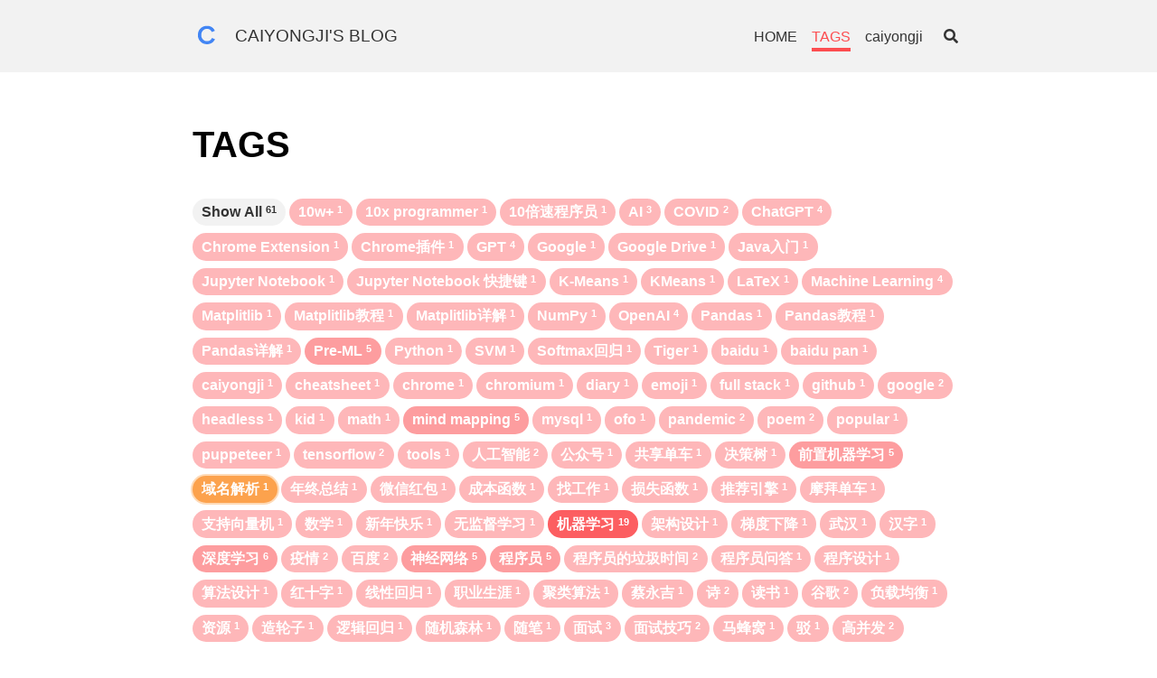

--- FILE ---
content_type: text/html; charset=utf-8
request_url: https://blog.caiyongji.com/archive.html?tag=%E5%9F%9F%E5%90%8D%E8%A7%A3%E6%9E%90
body_size: 19058
content:
<!DOCTYPE html><html lang="en">
  <head><!-- Global site tag (gtag.js) - Google Analytics -->
	<script async src="https://www.googletagmanager.com/gtag/js?id=UA-179104739-1"></script>
	<script>
		window.dataLayer = window.dataLayer || [];
		function gtag(){dataLayer.push(arguments);}
		gtag('js', new Date());

		gtag('config', 'UA-179104739-1');
		
	</script><meta charset="utf-8">
<meta http-equiv="X-UA-Compatible" content="IE=edge">
<meta name="viewport" content="width=device-width, initial-scale=1, user-scalable=no"><title>TAGS - CAIYONGJI'S BLOG</title>

<meta name="description" content="Let's make progress!">
<link rel="canonical" href="/archive.html"><link rel="alternate" type="application/rss+xml" title="CAIYONGJI'S BLOG" href="/feed.xml"><!-- start favicons snippet, use https://realfavicongenerator.net/ --><link rel="apple-touch-icon" sizes="180x180" href="/assets/apple-touch-icon.png"><link rel="icon" type="image/png" sizes="32x32" href="/assets/favicon-32x32.png"><link rel="icon" type="image/png" sizes="16x16" href="/assets/favicon-16x16.png"><link rel="manifest" href="/assets/site.webmanifest"><link rel="mask-icon" href="/assets/safari-pinned-tab.svg" color="#fc4d50"><link rel="shortcut icon" href="/assets/favicon.ico">

<meta name="msapplication-TileColor" content="#ffc40d"><meta name="msapplication-config" content="/assets/browserconfig.xml">

<meta name="theme-color" content="#ffffff">
<!-- end favicons snippet --><link rel="stylesheet" href="/assets/css/main.css"><link rel="stylesheet" href="https://use.fontawesome.com/releases/v5.0.13/css/all.css" ><!-- start custom head snippets -->
<script async src="https://pagead2.googlesyndication.com/pagead/js/adsbygoogle.js?client=ca-pub-7481009039568523"
     crossorigin="anonymous"></script>
<!-- end custom head snippets -->
<script>(function() {
  window.isArray = function(val) {
    return Object.prototype.toString.call(val) === '[object Array]';
  };
  window.isString = function(val) {
    return typeof val === 'string';
  };

  window.hasEvent = function(event) {
    return 'on'.concat(event) in window.document;
  };

  window.isOverallScroller = function(node) {
    return node === document.documentElement || node === document.body || node === window;
  };

  window.isFormElement = function(node) {
    var tagName = node.tagName;
    return tagName === 'INPUT' || tagName === 'SELECT' || tagName === 'TEXTAREA';
  };

  window.pageLoad = (function () {
    var loaded = false, cbs = [];
    window.addEventListener('load', function () {
      var i;
      loaded = true;
      if (cbs.length > 0) {
        for (i = 0; i < cbs.length; i++) {
          cbs[i]();
        }
      }
    });
    return {
      then: function(cb) {
        cb && (loaded ? cb() : (cbs.push(cb)));
      }
    };
  })();
})();
(function() {
  window.throttle = function(func, wait) {
    var args, result, thisArg, timeoutId, lastCalled = 0;

    function trailingCall() {
      lastCalled = new Date;
      timeoutId = null;
      result = func.apply(thisArg, args);
    }
    return function() {
      var now = new Date,
        remaining = wait - (now - lastCalled);

      args = arguments;
      thisArg = this;

      if (remaining <= 0) {
        clearTimeout(timeoutId);
        timeoutId = null;
        lastCalled = now;
        result = func.apply(thisArg, args);
      } else if (!timeoutId) {
        timeoutId = setTimeout(trailingCall, remaining);
      }
      return result;
    };
  };
})();
(function() {
  var Set = (function() {
    var add = function(item) {
      var i, data = this._data;
      for (i = 0; i < data.length; i++) {
        if (data[i] === item) {
          return;
        }
      }
      this.size ++;
      data.push(item);
      return data;
    };

    var Set = function(data) {
      this.size = 0;
      this._data = [];
      var i;
      if (data.length > 0) {
        for (i = 0; i < data.length; i++) {
          add.call(this, data[i]);
        }
      }
    };
    Set.prototype.add = add;
    Set.prototype.get = function(index) { return this._data[index]; };
    Set.prototype.has = function(item) {
      var i, data = this._data;
      for (i = 0; i < data.length; i++) {
        if (this.get(i) === item) {
          return true;
        }
      }
      return false;
    };
    Set.prototype.is = function(map) {
      if (map._data.length !== this._data.length) { return false; }
      var i, j, flag, tData = this._data, mData = map._data;
      for (i = 0; i < tData.length; i++) {
        for (flag = false, j = 0; j < mData.length; j++) {
          if (tData[i] === mData[j]) {
            flag = true;
            break;
          }
        }
        if (!flag) { return false; }
      }
      return true;
    };
    Set.prototype.values = function() {
      return this._data;
    };
    return Set;
  })();

  window.Lazyload = (function(doc) {
    var queue = {js: [], css: []}, sources = {js: {}, css: {}}, context = this;
    var createNode = function(name, attrs) {
      var node = doc.createElement(name), attr;
      for (attr in attrs) {
        if (attrs.hasOwnProperty(attr)) {
          node.setAttribute(attr, attrs[attr]);
        }
      }
      return node;
    };
    var end = function(type, url) {
      var s, q, qi, cbs, i, j, cur, val, flag;
      if (type === 'js' || type ==='css') {
        s = sources[type], q = queue[type];
        s[url] = true;
        for (i = 0; i < q.length; i++) {
          cur = q[i];
          if (cur.urls.has(url)) {
            qi = cur, val = qi.urls.values();
            qi && (cbs = qi.callbacks);
            for (flag = true, j = 0; j < val.length; j++) {
              cur = val[j];
              if (!s[cur]) {
                flag = false;
              }
            }
            if (flag && cbs && cbs.length > 0) {
              for (j = 0; j < cbs.length; j++) {
                cbs[j].call(context);
              }
              qi.load = true;
            }
          }
        }
      }
    };
    var load = function(type, urls, callback) {
      var s, q, qi, node, i, cur,
        _urls = typeof urls === 'string' ? new Set([urls]) : new Set(urls), val, url;
      if (type === 'js' || type ==='css') {
        s = sources[type], q = queue[type];
        for (i = 0; i < q.length; i++) {
          cur = q[i];
          if (_urls.is(cur.urls)) {
            qi = cur;
            break;
          }
        }
        val = _urls.values();
        if (qi) {
          callback && (qi.load || qi.callbacks.push(callback));
          callback && (qi.load && callback());
        } else {
          q.push({
            urls: _urls,
            callbacks: callback ? [callback] : [],
            load: false
          });
          for (i = 0; i < val.length; i++) {
            node = null, url = val[i];
            if (s[url] === undefined) {
              (type === 'js' ) && (node = createNode('script', { src: url }));
              (type === 'css') && (node = createNode('link', { rel: 'stylesheet', href: url }));
              if (node) {
                node.onload = (function(type, url) {
                  return function() {
                    end(type, url);
                  };
                })(type, url);
                (doc.head || doc.body).appendChild(node);
                s[url] = false;
              }
            }
          }
        }
      }
    };
    return {
      js: function(url, callback) {
        load('js', url, callback);
      },
      css: function(url, callback) {
        load('css', url, callback);
      }
    };
  })(this.document);
})();
</script><script>
  (function() {
    var TEXT_VARIABLES = {
      version: '2.2.6',
      sources: {
        font_awesome: 'https://use.fontawesome.com/releases/v5.0.13/css/all.css',
        jquery: 'https://cdn.bootcss.com/jquery/3.1.1/jquery.min.js',
        leancloud_js_sdk: '//cdn.jsdelivr.net/npm/leancloud-storage@3.13.2/dist/av-min.js',
        chart: 'https://cdn.bootcss.com/Chart.js/2.7.2/Chart.bundle.min.js',
        gitalk: {
          js: 'https://cdn.bootcss.com/gitalk/1.2.2/gitalk.min.js',
          css: 'https://cdn.bootcss.com/gitalk/1.2.2/gitalk.min.css'
        },
        valine: 'https://unpkg.com/valine/dist/Valine.min.js',
        mathjax: 'https://cdn.bootcss.com/mathjax/2.7.4/MathJax.js?config=TeX-MML-AM_CHTML',
        mermaid: 'https://cdn.bootcss.com/mermaid/8.0.0-rc.8/mermaid.min.js'
      },
      site: {
        toc: {
          selectors: 'h1,h2,h3'
        }
      },
      paths: {
        search_js: '/assets/search.js'
      }
    };
    window.TEXT_VARIABLES = TEXT_VARIABLES;
  })();
</script>
</head>
  <body>
    <div class="root" data-is-touch="false">
      <div class="layout--page js-page-root"><div class="page__main js-page-main page__viewport cell cell--auto">

      <div class="page__main-inner"><div class="page__header d-print-none"><header class="header"><div class="main">
      <div class="header__title">
        <div class="header__brand"><?xml version="1.0" standalone="no"?>
<!DOCTYPE svg PUBLIC "-//W3C//DTD SVG 20010904//EN"
 "http://www.w3.org/TR/2001/REC-SVG-20010904/DTD/svg10.dtd">
<svg version="1.0" xmlns="http://www.w3.org/2000/svg"
 width="1000.000000pt" height="1000.000000pt" viewBox="0 0 1000.000000 1000.000000"
 preserveAspectRatio="xMidYMid meet">
<g transform="translate(0.000000,1000.000000) scale(0.100000,-0.100000)"
fill="#4285F4" stroke="none">
<path d="M4895 8784 c-16 -2 -79 -9 -140 -15 -717 -71 -1355 -373 -1864 -880
-551 -551 -850 -1176 -958 -2004 -28 -219 -25 -770 5 -995 115 -845 440 -1487
1039 -2051 464 -438 1043 -702 1739 -796 163 -22 722 -25 884 -5 508 62 909
201 1272 440 403 266 764 656 997 1076 59 107 146 295 139 300 -6 6 -1065 456
-1071 456 -4 0 -7 -5 -7 -11 0 -6 -26 -63 -58 -127 -294 -586 -724 -910 -1358
-1024 -113 -20 -161 -23 -389 -22 -233 0 -271 2 -365 22 -358 78 -656 239
-940 509 -396 376 -619 831 -692 1413 -19 154 -16 553 5 710 72 519 267 935
603 1289 299 314 635 509 1019 591 128 28 432 38 597 21 679 -71 1169 -427
1470 -1069 28 -59 51 -108 53 -110 2 -2 1087 447 1094 454 2 2 -17 52 -44 111
-148 330 -362 639 -620 898 -492 492 -1028 740 -1755 810 -129 13 -569 18
-655 9z"/>
</g>
</svg>
<a title="Let's make progress!" href="/">CAIYONGJI'S BLOG</a></div><button class="button button--secondary button--circle search-button js-search-toggle"><i class="fas fa-search"></i></button></div><nav class="navigation">
        <ul><li class="navigation__item"><a href="/">HOME</a></li><li class="navigation__item navigation__item--active"><a href="/archive.html">TAGS</a></li><li class="navigation__item"><a href="http://caiyongji.com">caiyongji</a></li><li><button class="button button--secondary button--circle search-button js-search-toggle"><i class="fas fa-search"></i></button></li></ul>
      </nav></div>
  </header>
</div><div class="page__content"><div class ="main"><div class="grid grid--reverse">

              <div class="col-aside d-print-none js-col-aside"></div>

              <div class="col-main cell cell--auto"><!-- start custom main top snippet -->

<!-- end custom main top snippet -->
<article itemscope itemtype="http://schema.org/WebPage"><div class="article__header"><header><h1>TAGS</h1></header></div><meta itemprop="headline" content="TAGS"><meta itemprop="author" content="caiyongji"/><div class="js-article-content"><div class="layout--archive js-all"><div class="site-tags js-tags">
  <ul class="menu">
    <li>
      <button type="button" class="button button--secondary button--pill tag-button tag-button--all" data-encode="">
        Show All<div class="tag-button__count">61</div>
      </button>
    </li><li><button type="button" class="button button--pill tag-button tag-button-1" data-encode="10w%2B">
          <span>10w+</span><div class="tag-button__count">1</div>
        </button>
      </li><li><button type="button" class="button button--pill tag-button tag-button-1" data-encode="10x+programmer">
          <span>10x programmer</span><div class="tag-button__count">1</div>
        </button>
      </li><li><button type="button" class="button button--pill tag-button tag-button-1" data-encode="10%E5%80%8D%E9%80%9F%E7%A8%8B%E5%BA%8F%E5%91%98">
          <span>10倍速程序员</span><div class="tag-button__count">1</div>
        </button>
      </li><li><button type="button" class="button button--pill tag-button tag-button-1" data-encode="AI">
          <span>AI</span><div class="tag-button__count">3</div>
        </button>
      </li><li><button type="button" class="button button--pill tag-button tag-button-1" data-encode="COVID">
          <span>COVID</span><div class="tag-button__count">2</div>
        </button>
      </li><li><button type="button" class="button button--pill tag-button tag-button-1" data-encode="ChatGPT">
          <span>ChatGPT</span><div class="tag-button__count">4</div>
        </button>
      </li><li><button type="button" class="button button--pill tag-button tag-button-1" data-encode="Chrome+Extension">
          <span>Chrome Extension</span><div class="tag-button__count">1</div>
        </button>
      </li><li><button type="button" class="button button--pill tag-button tag-button-1" data-encode="Chrome%E6%8F%92%E4%BB%B6">
          <span>Chrome插件</span><div class="tag-button__count">1</div>
        </button>
      </li><li><button type="button" class="button button--pill tag-button tag-button-1" data-encode="GPT">
          <span>GPT</span><div class="tag-button__count">4</div>
        </button>
      </li><li><button type="button" class="button button--pill tag-button tag-button-1" data-encode="Google">
          <span>Google</span><div class="tag-button__count">1</div>
        </button>
      </li><li><button type="button" class="button button--pill tag-button tag-button-1" data-encode="Google+Drive">
          <span>Google Drive</span><div class="tag-button__count">1</div>
        </button>
      </li><li><button type="button" class="button button--pill tag-button tag-button-1" data-encode="Java%E5%85%A5%E9%97%A8">
          <span>Java入门</span><div class="tag-button__count">1</div>
        </button>
      </li><li><button type="button" class="button button--pill tag-button tag-button-1" data-encode="Jupyter+Notebook">
          <span>Jupyter Notebook</span><div class="tag-button__count">1</div>
        </button>
      </li><li><button type="button" class="button button--pill tag-button tag-button-1" data-encode="Jupyter+Notebook+%E5%BF%AB%E6%8D%B7%E9%94%AE">
          <span>Jupyter Notebook 快捷键</span><div class="tag-button__count">1</div>
        </button>
      </li><li><button type="button" class="button button--pill tag-button tag-button-1" data-encode="K-Means">
          <span>K-Means</span><div class="tag-button__count">1</div>
        </button>
      </li><li><button type="button" class="button button--pill tag-button tag-button-1" data-encode="KMeans">
          <span>KMeans</span><div class="tag-button__count">1</div>
        </button>
      </li><li><button type="button" class="button button--pill tag-button tag-button-1" data-encode="LaTeX">
          <span>LaTeX</span><div class="tag-button__count">1</div>
        </button>
      </li><li><button type="button" class="button button--pill tag-button tag-button-1" data-encode="Machine+Learning">
          <span>Machine Learning</span><div class="tag-button__count">4</div>
        </button>
      </li><li><button type="button" class="button button--pill tag-button tag-button-1" data-encode="Matplitlib">
          <span>Matplitlib</span><div class="tag-button__count">1</div>
        </button>
      </li><li><button type="button" class="button button--pill tag-button tag-button-1" data-encode="Matplitlib%E6%95%99%E7%A8%8B">
          <span>Matplitlib教程</span><div class="tag-button__count">1</div>
        </button>
      </li><li><button type="button" class="button button--pill tag-button tag-button-1" data-encode="Matplitlib%E8%AF%A6%E8%A7%A3">
          <span>Matplitlib详解</span><div class="tag-button__count">1</div>
        </button>
      </li><li><button type="button" class="button button--pill tag-button tag-button-1" data-encode="NumPy">
          <span>NumPy</span><div class="tag-button__count">1</div>
        </button>
      </li><li><button type="button" class="button button--pill tag-button tag-button-1" data-encode="OpenAI">
          <span>OpenAI</span><div class="tag-button__count">4</div>
        </button>
      </li><li><button type="button" class="button button--pill tag-button tag-button-1" data-encode="Pandas">
          <span>Pandas</span><div class="tag-button__count">1</div>
        </button>
      </li><li><button type="button" class="button button--pill tag-button tag-button-1" data-encode="Pandas%E6%95%99%E7%A8%8B">
          <span>Pandas教程</span><div class="tag-button__count">1</div>
        </button>
      </li><li><button type="button" class="button button--pill tag-button tag-button-1" data-encode="Pandas%E8%AF%A6%E8%A7%A3">
          <span>Pandas详解</span><div class="tag-button__count">1</div>
        </button>
      </li><li><button type="button" class="button button--pill tag-button tag-button-2" data-encode="Pre-ML">
          <span>Pre-ML</span><div class="tag-button__count">5</div>
        </button>
      </li><li><button type="button" class="button button--pill tag-button tag-button-1" data-encode="Python">
          <span>Python</span><div class="tag-button__count">1</div>
        </button>
      </li><li><button type="button" class="button button--pill tag-button tag-button-1" data-encode="SVM">
          <span>SVM</span><div class="tag-button__count">1</div>
        </button>
      </li><li><button type="button" class="button button--pill tag-button tag-button-1" data-encode="Softmax%E5%9B%9E%E5%BD%92">
          <span>Softmax回归</span><div class="tag-button__count">1</div>
        </button>
      </li><li><button type="button" class="button button--pill tag-button tag-button-1" data-encode="Tiger">
          <span>Tiger</span><div class="tag-button__count">1</div>
        </button>
      </li><li><button type="button" class="button button--pill tag-button tag-button-1" data-encode="baidu">
          <span>baidu</span><div class="tag-button__count">1</div>
        </button>
      </li><li><button type="button" class="button button--pill tag-button tag-button-1" data-encode="baidu+pan">
          <span>baidu pan</span><div class="tag-button__count">1</div>
        </button>
      </li><li><button type="button" class="button button--pill tag-button tag-button-1" data-encode="caiyongji">
          <span>caiyongji</span><div class="tag-button__count">1</div>
        </button>
      </li><li><button type="button" class="button button--pill tag-button tag-button-1" data-encode="cheatsheet">
          <span>cheatsheet</span><div class="tag-button__count">1</div>
        </button>
      </li><li><button type="button" class="button button--pill tag-button tag-button-1" data-encode="chrome">
          <span>chrome</span><div class="tag-button__count">1</div>
        </button>
      </li><li><button type="button" class="button button--pill tag-button tag-button-1" data-encode="chromium">
          <span>chromium</span><div class="tag-button__count">1</div>
        </button>
      </li><li><button type="button" class="button button--pill tag-button tag-button-1" data-encode="diary">
          <span>diary</span><div class="tag-button__count">1</div>
        </button>
      </li><li><button type="button" class="button button--pill tag-button tag-button-1" data-encode="emoji">
          <span>emoji</span><div class="tag-button__count">1</div>
        </button>
      </li><li><button type="button" class="button button--pill tag-button tag-button-1" data-encode="full+stack">
          <span>full stack</span><div class="tag-button__count">1</div>
        </button>
      </li><li><button type="button" class="button button--pill tag-button tag-button-1" data-encode="github">
          <span>github</span><div class="tag-button__count">1</div>
        </button>
      </li><li><button type="button" class="button button--pill tag-button tag-button-1" data-encode="google">
          <span>google</span><div class="tag-button__count">2</div>
        </button>
      </li><li><button type="button" class="button button--pill tag-button tag-button-1" data-encode="headless">
          <span>headless</span><div class="tag-button__count">1</div>
        </button>
      </li><li><button type="button" class="button button--pill tag-button tag-button-1" data-encode="kid">
          <span>kid</span><div class="tag-button__count">1</div>
        </button>
      </li><li><button type="button" class="button button--pill tag-button tag-button-1" data-encode="math">
          <span>math</span><div class="tag-button__count">1</div>
        </button>
      </li><li><button type="button" class="button button--pill tag-button tag-button-2" data-encode="mind+mapping">
          <span>mind mapping</span><div class="tag-button__count">5</div>
        </button>
      </li><li><button type="button" class="button button--pill tag-button tag-button-1" data-encode="mysql">
          <span>mysql</span><div class="tag-button__count">1</div>
        </button>
      </li><li><button type="button" class="button button--pill tag-button tag-button-1" data-encode="ofo">
          <span>ofo</span><div class="tag-button__count">1</div>
        </button>
      </li><li><button type="button" class="button button--pill tag-button tag-button-1" data-encode="pandemic">
          <span>pandemic</span><div class="tag-button__count">2</div>
        </button>
      </li><li><button type="button" class="button button--pill tag-button tag-button-1" data-encode="poem">
          <span>poem</span><div class="tag-button__count">2</div>
        </button>
      </li><li><button type="button" class="button button--pill tag-button tag-button-1" data-encode="popular">
          <span>popular</span><div class="tag-button__count">1</div>
        </button>
      </li><li><button type="button" class="button button--pill tag-button tag-button-1" data-encode="puppeteer">
          <span>puppeteer</span><div class="tag-button__count">1</div>
        </button>
      </li><li><button type="button" class="button button--pill tag-button tag-button-1" data-encode="tensorflow">
          <span>tensorflow</span><div class="tag-button__count">2</div>
        </button>
      </li><li><button type="button" class="button button--pill tag-button tag-button-1" data-encode="tools">
          <span>tools</span><div class="tag-button__count">1</div>
        </button>
      </li><li><button type="button" class="button button--pill tag-button tag-button-1" data-encode="%E4%BA%BA%E5%B7%A5%E6%99%BA%E8%83%BD">
          <span>人工智能</span><div class="tag-button__count">2</div>
        </button>
      </li><li><button type="button" class="button button--pill tag-button tag-button-1" data-encode="%E5%85%AC%E4%BC%97%E5%8F%B7">
          <span>公众号</span><div class="tag-button__count">1</div>
        </button>
      </li><li><button type="button" class="button button--pill tag-button tag-button-1" data-encode="%E5%85%B1%E4%BA%AB%E5%8D%95%E8%BD%A6">
          <span>共享单车</span><div class="tag-button__count">1</div>
        </button>
      </li><li><button type="button" class="button button--pill tag-button tag-button-1" data-encode="%E5%86%B3%E7%AD%96%E6%A0%91">
          <span>决策树</span><div class="tag-button__count">1</div>
        </button>
      </li><li><button type="button" class="button button--pill tag-button tag-button-2" data-encode="%E5%89%8D%E7%BD%AE%E6%9C%BA%E5%99%A8%E5%AD%A6%E4%B9%A0">
          <span>前置机器学习</span><div class="tag-button__count">5</div>
        </button>
      </li><li><button type="button" class="button button--pill tag-button tag-button-1" data-encode="%E5%9F%9F%E5%90%8D%E8%A7%A3%E6%9E%90">
          <span>域名解析</span><div class="tag-button__count">1</div>
        </button>
      </li><li><button type="button" class="button button--pill tag-button tag-button-1" data-encode="%E5%B9%B4%E7%BB%88%E6%80%BB%E7%BB%93">
          <span>年终总结</span><div class="tag-button__count">1</div>
        </button>
      </li><li><button type="button" class="button button--pill tag-button tag-button-1" data-encode="%E5%BE%AE%E4%BF%A1%E7%BA%A2%E5%8C%85">
          <span>微信红包</span><div class="tag-button__count">1</div>
        </button>
      </li><li><button type="button" class="button button--pill tag-button tag-button-1" data-encode="%E6%88%90%E6%9C%AC%E5%87%BD%E6%95%B0">
          <span>成本函数</span><div class="tag-button__count">1</div>
        </button>
      </li><li><button type="button" class="button button--pill tag-button tag-button-1" data-encode="%E6%89%BE%E5%B7%A5%E4%BD%9C">
          <span>找工作</span><div class="tag-button__count">1</div>
        </button>
      </li><li><button type="button" class="button button--pill tag-button tag-button-1" data-encode="%E6%8D%9F%E5%A4%B1%E5%87%BD%E6%95%B0">
          <span>损失函数</span><div class="tag-button__count">1</div>
        </button>
      </li><li><button type="button" class="button button--pill tag-button tag-button-1" data-encode="%E6%8E%A8%E8%8D%90%E5%BC%95%E6%93%8E">
          <span>推荐引擎</span><div class="tag-button__count">1</div>
        </button>
      </li><li><button type="button" class="button button--pill tag-button tag-button-1" data-encode="%E6%91%A9%E6%8B%9C%E5%8D%95%E8%BD%A6">
          <span>摩拜单车</span><div class="tag-button__count">1</div>
        </button>
      </li><li><button type="button" class="button button--pill tag-button tag-button-1" data-encode="%E6%94%AF%E6%8C%81%E5%90%91%E9%87%8F%E6%9C%BA">
          <span>支持向量机</span><div class="tag-button__count">1</div>
        </button>
      </li><li><button type="button" class="button button--pill tag-button tag-button-1" data-encode="%E6%95%B0%E5%AD%A6">
          <span>数学</span><div class="tag-button__count">1</div>
        </button>
      </li><li><button type="button" class="button button--pill tag-button tag-button-1" data-encode="%E6%96%B0%E5%B9%B4%E5%BF%AB%E4%B9%90">
          <span>新年快乐</span><div class="tag-button__count">1</div>
        </button>
      </li><li><button type="button" class="button button--pill tag-button tag-button-1" data-encode="%E6%97%A0%E7%9B%91%E7%9D%A3%E5%AD%A6%E4%B9%A0">
          <span>无监督学习</span><div class="tag-button__count">1</div>
        </button>
      </li><li><button type="button" class="button button--pill tag-button tag-button-4" data-encode="%E6%9C%BA%E5%99%A8%E5%AD%A6%E4%B9%A0">
          <span>机器学习</span><div class="tag-button__count">19</div>
        </button>
      </li><li><button type="button" class="button button--pill tag-button tag-button-1" data-encode="%E6%9E%B6%E6%9E%84%E8%AE%BE%E8%AE%A1">
          <span>架构设计</span><div class="tag-button__count">1</div>
        </button>
      </li><li><button type="button" class="button button--pill tag-button tag-button-1" data-encode="%E6%A2%AF%E5%BA%A6%E4%B8%8B%E9%99%8D">
          <span>梯度下降</span><div class="tag-button__count">1</div>
        </button>
      </li><li><button type="button" class="button button--pill tag-button tag-button-1" data-encode="%E6%AD%A6%E6%B1%89">
          <span>武汉</span><div class="tag-button__count">1</div>
        </button>
      </li><li><button type="button" class="button button--pill tag-button tag-button-1" data-encode="%E6%B1%89%E5%AD%97">
          <span>汉字</span><div class="tag-button__count">1</div>
        </button>
      </li><li><button type="button" class="button button--pill tag-button tag-button-2" data-encode="%E6%B7%B1%E5%BA%A6%E5%AD%A6%E4%B9%A0">
          <span>深度学习</span><div class="tag-button__count">6</div>
        </button>
      </li><li><button type="button" class="button button--pill tag-button tag-button-1" data-encode="%E7%96%AB%E6%83%85">
          <span>疫情</span><div class="tag-button__count">2</div>
        </button>
      </li><li><button type="button" class="button button--pill tag-button tag-button-1" data-encode="%E7%99%BE%E5%BA%A6">
          <span>百度</span><div class="tag-button__count">2</div>
        </button>
      </li><li><button type="button" class="button button--pill tag-button tag-button-2" data-encode="%E7%A5%9E%E7%BB%8F%E7%BD%91%E7%BB%9C">
          <span>神经网络</span><div class="tag-button__count">5</div>
        </button>
      </li><li><button type="button" class="button button--pill tag-button tag-button-2" data-encode="%E7%A8%8B%E5%BA%8F%E5%91%98">
          <span>程序员</span><div class="tag-button__count">5</div>
        </button>
      </li><li><button type="button" class="button button--pill tag-button tag-button-1" data-encode="%E7%A8%8B%E5%BA%8F%E5%91%98%E7%9A%84%E5%9E%83%E5%9C%BE%E6%97%B6%E9%97%B4">
          <span>程序员的垃圾时间</span><div class="tag-button__count">2</div>
        </button>
      </li><li><button type="button" class="button button--pill tag-button tag-button-1" data-encode="%E7%A8%8B%E5%BA%8F%E5%91%98%E9%97%AE%E7%AD%94">
          <span>程序员问答</span><div class="tag-button__count">1</div>
        </button>
      </li><li><button type="button" class="button button--pill tag-button tag-button-1" data-encode="%E7%A8%8B%E5%BA%8F%E8%AE%BE%E8%AE%A1">
          <span>程序设计</span><div class="tag-button__count">1</div>
        </button>
      </li><li><button type="button" class="button button--pill tag-button tag-button-1" data-encode="%E7%AE%97%E6%B3%95%E8%AE%BE%E8%AE%A1">
          <span>算法设计</span><div class="tag-button__count">1</div>
        </button>
      </li><li><button type="button" class="button button--pill tag-button tag-button-1" data-encode="%E7%BA%A2%E5%8D%81%E5%AD%97">
          <span>红十字</span><div class="tag-button__count">1</div>
        </button>
      </li><li><button type="button" class="button button--pill tag-button tag-button-1" data-encode="%E7%BA%BF%E6%80%A7%E5%9B%9E%E5%BD%92">
          <span>线性回归</span><div class="tag-button__count">1</div>
        </button>
      </li><li><button type="button" class="button button--pill tag-button tag-button-1" data-encode="%E8%81%8C%E4%B8%9A%E7%94%9F%E6%B6%AF">
          <span>职业生涯</span><div class="tag-button__count">1</div>
        </button>
      </li><li><button type="button" class="button button--pill tag-button tag-button-1" data-encode="%E8%81%9A%E7%B1%BB%E7%AE%97%E6%B3%95">
          <span>聚类算法</span><div class="tag-button__count">1</div>
        </button>
      </li><li><button type="button" class="button button--pill tag-button tag-button-1" data-encode="%E8%94%A1%E6%B0%B8%E5%90%89">
          <span>蔡永吉</span><div class="tag-button__count">1</div>
        </button>
      </li><li><button type="button" class="button button--pill tag-button tag-button-1" data-encode="%E8%AF%97">
          <span>诗</span><div class="tag-button__count">2</div>
        </button>
      </li><li><button type="button" class="button button--pill tag-button tag-button-1" data-encode="%E8%AF%BB%E4%B9%A6">
          <span>读书</span><div class="tag-button__count">1</div>
        </button>
      </li><li><button type="button" class="button button--pill tag-button tag-button-1" data-encode="%E8%B0%B7%E6%AD%8C">
          <span>谷歌</span><div class="tag-button__count">2</div>
        </button>
      </li><li><button type="button" class="button button--pill tag-button tag-button-1" data-encode="%E8%B4%9F%E8%BD%BD%E5%9D%87%E8%A1%A1">
          <span>负载均衡</span><div class="tag-button__count">1</div>
        </button>
      </li><li><button type="button" class="button button--pill tag-button tag-button-1" data-encode="%E8%B5%84%E6%BA%90">
          <span>资源</span><div class="tag-button__count">1</div>
        </button>
      </li><li><button type="button" class="button button--pill tag-button tag-button-1" data-encode="%E9%80%A0%E8%BD%AE%E5%AD%90">
          <span>造轮子</span><div class="tag-button__count">1</div>
        </button>
      </li><li><button type="button" class="button button--pill tag-button tag-button-1" data-encode="%E9%80%BB%E8%BE%91%E5%9B%9E%E5%BD%92">
          <span>逻辑回归</span><div class="tag-button__count">1</div>
        </button>
      </li><li><button type="button" class="button button--pill tag-button tag-button-1" data-encode="%E9%9A%8F%E6%9C%BA%E6%A3%AE%E6%9E%97">
          <span>随机森林</span><div class="tag-button__count">1</div>
        </button>
      </li><li><button type="button" class="button button--pill tag-button tag-button-1" data-encode="%E9%9A%8F%E7%AC%94">
          <span>随笔</span><div class="tag-button__count">1</div>
        </button>
      </li><li><button type="button" class="button button--pill tag-button tag-button-1" data-encode="%E9%9D%A2%E8%AF%95">
          <span>面试</span><div class="tag-button__count">3</div>
        </button>
      </li><li><button type="button" class="button button--pill tag-button tag-button-1" data-encode="%E9%9D%A2%E8%AF%95%E6%8A%80%E5%B7%A7">
          <span>面试技巧</span><div class="tag-button__count">2</div>
        </button>
      </li><li><button type="button" class="button button--pill tag-button tag-button-1" data-encode="%E9%A9%AC%E8%9C%82%E7%AA%9D">
          <span>马蜂窝</span><div class="tag-button__count">1</div>
        </button>
      </li><li><button type="button" class="button button--pill tag-button tag-button-1" data-encode="%E9%A9%B3">
          <span>驳</span><div class="tag-button__count">1</div>
        </button>
      </li><li><button type="button" class="button button--pill tag-button tag-button-1" data-encode="%E9%AB%98%E5%B9%B6%E5%8F%91">
          <span>高并发</span><div class="tag-button__count">2</div>
        </button>
      </li></ul>
</div>
<div class="js-result layout--archive__result d-none"><div class="article-list items"><section><h2 class="article-list__group-header">2024</h2><ul class="items"><li class="item" itemscope itemtype="http://schema.org/BlogPosting" data-tags="AI,ChatGPT,%E7%A8%8B%E5%BA%8F%E5%91%98%E7%9A%84%E5%9E%83%E5%9C%BE%E6%97%B6%E9%97%B4,OpenAI,GPT">
        <div class="item__content"><span class="item__meta">Sep 15</span><a itemprop="headline" class="item__header" href="/2024/09/15/programmers-garbage-time-1.html">深度！程序员生涯的垃圾时间（上）</a></div>
      </li><li class="item" itemscope itemtype="http://schema.org/BlogPosting" data-tags="AI,ChatGPT,%E7%A8%8B%E5%BA%8F%E5%91%98%E7%9A%84%E5%9E%83%E5%9C%BE%E6%97%B6%E9%97%B4,OpenAI,GPT">
        <div class="item__content"><span class="item__meta">Sep 15</span><a itemprop="headline" class="item__header" href="/2024/09/15/programmers-garbage-time-2.html">深度！程序员生涯的垃圾时间（下）</a></div>
      </li></ul></section><section><h2 class="article-list__group-header">2023</h2><ul class="items"><li class="item" itemscope itemtype="http://schema.org/BlogPosting" data-tags="GPT,ChatGPT,OpenAI">
        <div class="item__content"><span class="item__meta">Nov 10</span><a itemprop="headline" class="item__header" href="/2023/11/10/GPTs-generate-your-own-gpt-in-5-mins.html">GPT最佳实践：五分钟打造你自己的GPT</a></div>
      </li><li class="item" itemscope itemtype="http://schema.org/BlogPosting" data-tags="GPT,ChatGPT,OpenAI,Python">
        <div class="item__content"><span class="item__meta">Nov 10</span><a itemprop="headline" class="item__header" href="/2023/11/10/gpt-sample.html">(Sample)深入理解Python异步编程：从原理到实践</a></div>
      </li></ul></section><section><h2 class="article-list__group-header">2021</h2><ul class="items"><li class="item" itemscope itemtype="http://schema.org/BlogPosting" data-tags="%E8%94%A1%E6%B0%B8%E5%90%89,%E7%A8%8B%E5%BA%8F%E5%91%98">
        <div class="item__content"><span class="item__meta">Jul 29</span><a itemprop="headline" class="item__header" href="/2021/07/29/how-to-confront-info-cocoon.html">如何对抗信息茧房？</a></div>
      </li><li class="item" itemscope itemtype="http://schema.org/BlogPosting" data-tags="%E6%9C%BA%E5%99%A8%E5%AD%A6%E4%B9%A0,%E6%97%A0%E7%9B%91%E7%9D%A3%E5%AD%A6%E4%B9%A0,K-Means,KMeans,%E8%81%9A%E7%B1%BB%E7%AE%97%E6%B3%95">
        <div class="item__content"><span class="item__meta">Mar 20</span><a itemprop="headline" class="item__header" href="/2021/03/20/machine-learning-6.html">机器学习(六)：通俗易懂无监督学习K-Means聚类算法及代码实践</a></div>
      </li><li class="item" itemscope itemtype="http://schema.org/BlogPosting" data-tags="%E6%9C%BA%E5%99%A8%E5%AD%A6%E4%B9%A0,%E5%86%B3%E7%AD%96%E6%A0%91,%E9%9A%8F%E6%9C%BA%E6%A3%AE%E6%9E%97">
        <div class="item__content"><span class="item__meta">Feb 25</span><a itemprop="headline" class="item__header" href="/2021/02/25/machine-learning-5.html">机器学习(五)：通俗易懂决策树与随机森林及代码实践</a></div>
      </li><li class="item" itemscope itemtype="http://schema.org/BlogPosting" data-tags="%E6%9C%BA%E5%99%A8%E5%AD%A6%E4%B9%A0,%E6%94%AF%E6%8C%81%E5%90%91%E9%87%8F%E6%9C%BA,SVM">
        <div class="item__content"><span class="item__meta">Feb 15</span><a itemprop="headline" class="item__header" href="/2021/02/15/machine-learning-4.html">机器学习(四)：通俗理解支持向量机SVM及代码实践</a></div>
      </li><li class="item" itemscope itemtype="http://schema.org/BlogPosting" data-tags="%E6%9C%BA%E5%99%A8%E5%AD%A6%E4%B9%A0,%E9%80%BB%E8%BE%91%E5%9B%9E%E5%BD%92,Softmax%E5%9B%9E%E5%BD%92">
        <div class="item__content"><span class="item__meta">Feb 01</span><a itemprop="headline" class="item__header" href="/2021/02/01/machine-learning-3.html">机器学习(三)：理解逻辑回归及二分类、多分类代码实践</a></div>
      </li><li class="item" itemscope itemtype="http://schema.org/BlogPosting" data-tags="%E6%9C%BA%E5%99%A8%E5%AD%A6%E4%B9%A0,%E6%A2%AF%E5%BA%A6%E4%B8%8B%E9%99%8D,%E7%BA%BF%E6%80%A7%E5%9B%9E%E5%BD%92,%E6%8D%9F%E5%A4%B1%E5%87%BD%E6%95%B0,%E6%88%90%E6%9C%AC%E5%87%BD%E6%95%B0">
        <div class="item__content"><span class="item__meta">Jan 19</span><a itemprop="headline" class="item__header" href="/2021/01/19/machine-learning-2.html">机器学习(二)：理解线性回归与梯度下降并做简单预测</a></div>
      </li><li class="item" itemscope itemtype="http://schema.org/BlogPosting" data-tags="%E6%9C%BA%E5%99%A8%E5%AD%A6%E4%B9%A0">
        <div class="item__content"><span class="item__meta">Jan 15</span><a itemprop="headline" class="item__header" href="/2021/01/15/machine-learning-1.html">机器学习(一)：5分钟理解机器学习并上手实践</a></div>
      </li></ul></section><section><h2 class="article-list__group-header">2020</h2><ul class="items"><li class="item" itemscope itemtype="http://schema.org/BlogPosting" data-tags="%E6%96%B0%E5%B9%B4%E5%BF%AB%E4%B9%90,%E4%BA%BA%E5%B7%A5%E6%99%BA%E8%83%BD,AI,%E6%9C%BA%E5%99%A8%E5%AD%A6%E4%B9%A0">
        <div class="item__content"><span class="item__meta">Dec 31</span><a itemprop="headline" class="item__header" href="/2020/12/31/2021-new-world.html">2021，新世界!</a></div>
      </li><li class="item" itemscope itemtype="http://schema.org/BlogPosting" data-tags="Pre-ML,%E6%9C%BA%E5%99%A8%E5%AD%A6%E4%B9%A0,%E5%89%8D%E7%BD%AE%E6%9C%BA%E5%99%A8%E5%AD%A6%E4%B9%A0,Machine+Learning,Matplitlib,Matplitlib%E8%AF%A6%E8%A7%A3,Matplitlib%E6%95%99%E7%A8%8B">
        <div class="item__content"><span class="item__meta">Dec 25</span><a itemprop="headline" class="item__header" href="/2020/12/25/pre-ml-matplotlib-5.html">前置机器学习（五）：30分钟掌握常用Matplotlib用法</a></div>
      </li><li class="item" itemscope itemtype="http://schema.org/BlogPosting" data-tags="%E7%A8%8B%E5%BA%8F%E5%91%98">
        <div class="item__content"><span class="item__meta">Dec 19</span><a itemprop="headline" class="item__header" href="/2020/12/19/996-workout.html">防卒指南：996+健身≈猝死</a></div>
      </li><li class="item" itemscope itemtype="http://schema.org/BlogPosting" data-tags="Machine+Learning,%E6%9C%BA%E5%99%A8%E5%AD%A6%E4%B9%A0,cheatsheet,%E8%B5%84%E6%BA%90">
        <div class="item__content"><span class="item__meta">Dec 18</span><a itemprop="headline" class="item__header" href="/2020/12/18/machine-learning-cheatsheets.html">机器学习速查表(cheatsheet)资源汇总分享</a></div>
      </li><li class="item" itemscope itemtype="http://schema.org/BlogPosting" data-tags="Pre-ML,%E6%9C%BA%E5%99%A8%E5%AD%A6%E4%B9%A0,%E5%89%8D%E7%BD%AE%E6%9C%BA%E5%99%A8%E5%AD%A6%E4%B9%A0,Machine+Learning,Pandas,Pandas%E8%AF%A6%E8%A7%A3,Pandas%E6%95%99%E7%A8%8B">
        <div class="item__content"><span class="item__meta">Dec 13</span><a itemprop="headline" class="item__header" href="/2020/12/13/pre-ml-pandas-4.html">前置机器学习（四）：一文掌握Pandas用法</a></div>
      </li><li class="item" itemscope itemtype="http://schema.org/BlogPosting" data-tags="Pre-ML,%E6%9C%BA%E5%99%A8%E5%AD%A6%E4%B9%A0,%E5%89%8D%E7%BD%AE%E6%9C%BA%E5%99%A8%E5%AD%A6%E4%B9%A0,Machine+Learning,NumPy">
        <div class="item__content"><span class="item__meta">Dec 06</span><a itemprop="headline" class="item__header" href="/2020/12/06/pre-ml-numpy-3.html">前置机器学习（三）：30分钟掌握常用NumPy用法</a></div>
      </li><li class="item" itemscope itemtype="http://schema.org/BlogPosting" data-tags="%E5%B9%B4%E7%BB%88%E6%80%BB%E7%BB%93,%E7%A8%8B%E5%BA%8F%E5%91%98">
        <div class="item__content"><span class="item__meta">Dec 03</span><a itemprop="headline" class="item__header" href="/2020/12/03/twenty-twenty.html">戒烟、写作、赚美金：我的2020年终总结</a></div>
      </li><li class="item" itemscope itemtype="http://schema.org/BlogPosting" data-tags="Pre-ML,%E6%9C%BA%E5%99%A8%E5%AD%A6%E4%B9%A0,%E5%89%8D%E7%BD%AE%E6%9C%BA%E5%99%A8%E5%AD%A6%E4%B9%A0,Jupyter+Notebook,Jupyter+Notebook+%E5%BF%AB%E6%8D%B7%E9%94%AE,LaTeX">
        <div class="item__content"><span class="item__meta">Dec 02</span><a itemprop="headline" class="item__header" href="/2020/12/02/pre-machine-learning-2.html">前置机器学习（二）：30分钟掌握常用Jupyter Notebook用法</a></div>
      </li><li class="item" itemscope itemtype="http://schema.org/BlogPosting" data-tags="Pre-ML,%E6%9C%BA%E5%99%A8%E5%AD%A6%E4%B9%A0,%E5%89%8D%E7%BD%AE%E6%9C%BA%E5%99%A8%E5%AD%A6%E4%B9%A0,%E6%95%B0%E5%AD%A6,math">
        <div class="item__content"><span class="item__meta">Nov 29</span><a itemprop="headline" class="item__header" href="/2020/11/29/pre-machine-learning-1.html">前置机器学习（一）：数学符号及希腊字母</a></div>
      </li><li class="item" itemscope itemtype="http://schema.org/BlogPosting" data-tags="%E9%80%A0%E8%BD%AE%E5%AD%90">
        <div class="item__content"><span class="item__meta">May 10</span><a itemprop="headline" class="item__header" href="/2020/05/10/reinvent-wheel.html">大神造轮子与小白调包侠#0509</a></div>
      </li><li class="item" itemscope itemtype="http://schema.org/BlogPosting" data-tags="%E7%A8%8B%E5%BA%8F%E5%91%98,%E9%9D%A2%E8%AF%95,%E6%89%BE%E5%B7%A5%E4%BD%9C,%E9%9D%A2%E8%AF%95%E6%8A%80%E5%B7%A7">
        <div class="item__content"><span class="item__meta">May 06</span><a itemprop="headline" class="item__header" href="/2020/05/06/thinking-of-interview-of-2020.html">2020年，关于面试的根本性思考</a></div>
      </li><li class="item" itemscope itemtype="http://schema.org/BlogPosting" data-tags="Google+Drive,baidu+pan,%E7%99%BE%E5%BA%A6,%E8%B0%B7%E6%AD%8C,Google">
        <div class="item__content"><span class="item__meta">Apr 17</span><a itemprop="headline" class="item__header" href="/2020/04/17/baidupan.html">天下苦谷歌网盘久矣！</a></div>
      </li><li class="item" itemscope itemtype="http://schema.org/BlogPosting" data-tags="COVID,%E7%96%AB%E6%83%85,pandemic,%E6%AD%A6%E6%B1%89,%E7%BA%A2%E5%8D%81%E5%AD%97">
        <div class="item__content"><span class="item__meta">Feb 01</span><a itemprop="headline" class="item__header" href="/2020/02/01/wuhan.html">某基金会不靠谱，我们还能怎么帮武汉？</a></div>
      </li><li class="item" itemscope itemtype="http://schema.org/BlogPosting" data-tags="COVID,%E7%96%AB%E6%83%85,pandemic">
        <div class="item__content"><span class="item__meta">Jan 31</span><a itemprop="headline" class="item__header" href="/2020/01/31/covid-home-learning.html">趁着疫情在家学点什么？</a></div>
      </li></ul></section><section><h2 class="article-list__group-header">2019</h2><ul class="items"><li class="item" itemscope itemtype="http://schema.org/BlogPosting" data-tags="%E7%A5%9E%E7%BB%8F%E7%BD%91%E7%BB%9C,%E6%B7%B1%E5%BA%A6%E5%AD%A6%E4%B9%A0,%E6%9C%BA%E5%99%A8%E5%AD%A6%E4%B9%A0,mind+mapping">
        <div class="item__content"><span class="item__meta">Apr 11</span><a itemprop="headline" class="item__header" href="/2019/04/11/machine-learning-mid-map-5.html">机器学习导图系列（5）：机器学习模型及神经网络模型</a></div>
      </li><li class="item" itemscope itemtype="http://schema.org/BlogPosting" data-tags="%E7%A5%9E%E7%BB%8F%E7%BD%91%E7%BB%9C,%E6%B7%B1%E5%BA%A6%E5%AD%A6%E4%B9%A0,%E6%9C%BA%E5%99%A8%E5%AD%A6%E4%B9%A0,mind+mapping">
        <div class="item__content"><span class="item__meta">Apr 10</span><a itemprop="headline" class="item__header" href="/2019/04/10/machine-learning-mid-map-4.html">机器学习导图系列（4）：算法(含61公式)</a></div>
      </li><li class="item" itemscope itemtype="http://schema.org/BlogPosting" data-tags="%E7%A5%9E%E7%BB%8F%E7%BD%91%E7%BB%9C,%E6%B7%B1%E5%BA%A6%E5%AD%A6%E4%B9%A0,%E6%9C%BA%E5%99%A8%E5%AD%A6%E4%B9%A0,mind+mapping">
        <div class="item__content"><span class="item__meta">Apr 09</span><a itemprop="headline" class="item__header" href="/2019/04/09/machine-learning-mid-map-3.html">机器学习导图系列（3）：过程</a></div>
      </li><li class="item" itemscope itemtype="http://schema.org/BlogPosting" data-tags="%E7%A5%9E%E7%BB%8F%E7%BD%91%E7%BB%9C,%E6%B7%B1%E5%BA%A6%E5%AD%A6%E4%B9%A0,%E6%9C%BA%E5%99%A8%E5%AD%A6%E4%B9%A0,mind+mapping">
        <div class="item__content"><span class="item__meta">Apr 08</span><a itemprop="headline" class="item__header" href="/2019/04/08/machine-learning-mid-map-2.html">机器学习导图系列（2）：概念</a></div>
      </li><li class="item" itemscope itemtype="http://schema.org/BlogPosting" data-tags="%E7%A5%9E%E7%BB%8F%E7%BD%91%E7%BB%9C,%E6%B7%B1%E5%BA%A6%E5%AD%A6%E4%B9%A0,%E6%9C%BA%E5%99%A8%E5%AD%A6%E4%B9%A0,mind+mapping">
        <div class="item__content"><span class="item__meta">Apr 07</span><a itemprop="headline" class="item__header" href="/2019/04/07/machine-learning-mid-map-1.html">机器学习导图系列（1）：数据处理</a></div>
      </li></ul></section><section><h2 class="article-list__group-header">2018</h2><ul class="items"><li class="item" itemscope itemtype="http://schema.org/BlogPosting" data-tags="%E9%A9%B3">
        <div class="item__content"><span class="item__meta">Dec 21</span><a itemprop="headline" class="item__header" href="/2018/12/21/refute-refute-refute-stop-learning-frameworks.html">驳 《驳 《驳 《停止学习框架》》》</a></div>
      </li><li class="item" itemscope itemtype="http://schema.org/BlogPosting" data-tags="%E8%AF%BB%E4%B9%A6">
        <div class="item__content"><span class="item__meta">Nov 08</span><a itemprop="headline" class="item__header" href="/2018/11/08/read-book.html">比起看新闻、读公众号文章，我为什么选择读书？</a></div>
      </li><li class="item" itemscope itemtype="http://schema.org/BlogPosting" data-tags="%E8%AF%97,poem">
        <div class="item__content"><span class="item__meta">Nov 01</span><a itemprop="headline" class="item__header" href="/2018/11/01/put-a-chair-on-the-balcony.html">在阳台放把椅子</a></div>
      </li><li class="item" itemscope itemtype="http://schema.org/BlogPosting" data-tags="%E9%A9%AC%E8%9C%82%E7%AA%9D">
        <div class="item__content"><span class="item__meta">Oct 23</span><a itemprop="headline" class="item__header" href="/2018/10/23/Hornet-nest.html">捅马蜂窝：从来不是为了正义！</a></div>
      </li><li class="item" itemscope itemtype="http://schema.org/BlogPosting" data-tags="%E9%9A%8F%E7%AC%94">
        <div class="item__content"><span class="item__meta">Sep 02</span><a itemprop="headline" class="item__header" href="/2018/09/02/destiny.html">心比天高，命比纸薄。</a></div>
      </li><li class="item" itemscope itemtype="http://schema.org/BlogPosting" data-tags="%E6%B1%89%E5%AD%97">
        <div class="item__content"><span class="item__meta">Aug 24</span><a itemprop="headline" class="item__header" href="/2018/08/24/simplify-chinese-can-not-save-illiteracy.html">汉字简化也救不了文盲</a></div>
      </li><li class="item" itemscope itemtype="http://schema.org/BlogPosting" data-tags="10w%2B,%E5%85%AC%E4%BC%97%E5%8F%B7">
        <div class="item__content"><span class="item__meta">Aug 14</span><a itemprop="headline" class="item__header" href="/2018/08/14/what-does-wechat-official-account-writing.html">那些10w+的公众号都在写什么？</a></div>
      </li><li class="item" itemscope itemtype="http://schema.org/BlogPosting" data-tags="%E7%99%BE%E5%BA%A6,baidu,google,%E8%B0%B7%E6%AD%8C">
        <div class="item__content"><span class="item__meta">Aug 08</span><a itemprop="headline" class="item__header" href="/2018/08/08/how-can-baidu-fight-with-google.html">百度，你拿什么和谷歌争？</a></div>
      </li><li class="item" itemscope itemtype="http://schema.org/BlogPosting" data-tags="%E7%A8%8B%E5%BA%8F%E5%91%98">
        <div class="item__content"><span class="item__meta">Aug 06</span><a itemprop="headline" class="item__header" href="/2018/08/06/say-goodbye-to-programmers.html">向程序员告别</a></div>
      </li><li class="item" itemscope itemtype="http://schema.org/BlogPosting" data-tags="%E7%A8%8B%E5%BA%8F%E5%91%98%E9%97%AE%E7%AD%94">
        <div class="item__content"><span class="item__meta">Jul 19</span><a itemprop="headline" class="item__header" href="/2018/07/19/how-to-ask-questions.html">如何正确的提问题</a></div>
      </li><li class="item" itemscope itemtype="http://schema.org/BlogPosting" data-tags="%E8%81%8C%E4%B8%9A%E7%94%9F%E6%B6%AF,%E9%9D%A2%E8%AF%95">
        <div class="item__content"><span class="item__meta">May 27</span><a itemprop="headline" class="item__header" href="/2018/05/27/your-knowledge-died-corner.html">你的知识死角不能否定你的技术能力</a></div>
      </li><li class="item" itemscope itemtype="http://schema.org/BlogPosting" data-tags="puppeteer,headless,chromium,chrome">
        <div class="item__content"><span class="item__meta">May 09</span><a itemprop="headline" class="item__header" href="/2018/05/09/puppeteer-headless-grap-web-pages.html">实例：使用puppeteer headless方式抓取JS网页</a></div>
      </li><li class="item" itemscope itemtype="http://schema.org/BlogPosting" data-tags="mysql">
        <div class="item__content"><span class="item__meta">Apr 26</span><a itemprop="headline" class="item__header" href="/2018/04/26/an-article-to-my-wife.html">给老婆的一篇文章</a></div>
      </li><li class="item" itemscope itemtype="http://schema.org/BlogPosting" data-tags="Tiger,kid,diary">
        <div class="item__content"><span class="item__meta">Apr 03</span><a itemprop="headline" class="item__header" href="/2018/04/03/dairy.html">宝宝入园记录第一天、第二天</a></div>
      </li><li class="item" itemscope itemtype="http://schema.org/BlogPosting" data-tags="%E8%AF%97,poem">
        <div class="item__content"><span class="item__meta">Mar 10</span><a itemprop="headline" class="item__header" href="/2018/03/10/programmer-romantic-poem.html">程序员有怎样的诗情画意？</a></div>
      </li><li class="item" itemscope itemtype="http://schema.org/BlogPosting" data-tags="tensorflow,google,%E6%B7%B1%E5%BA%A6%E5%AD%A6%E4%B9%A0">
        <div class="item__content"><span class="item__meta">Mar 02</span><a itemprop="headline" class="item__header" href="/2018/03/02/machine-learning-chance-to-learn.html">机器学习：选对时机直线超车</a></div>
      </li><li class="item" itemscope itemtype="http://schema.org/BlogPosting" data-tags="%E9%9D%A2%E8%AF%95%E6%8A%80%E5%B7%A7,%E9%9D%A2%E8%AF%95">
        <div class="item__content"><span class="item__meta">Jan 31</span><a itemprop="headline" class="item__header" href="/2018/01/31/interview-tricks.html">面试技巧：带走面试官的节奏</a></div>
      </li><li class="item" itemscope itemtype="http://schema.org/BlogPosting" data-tags="%E5%BE%AE%E4%BF%A1%E7%BA%A2%E5%8C%85,%E7%AE%97%E6%B3%95%E8%AE%BE%E8%AE%A1">
        <div class="item__content"><span class="item__meta">Jan 30</span><a itemprop="headline" class="item__header" href="/2018/01/30/wechat-red-envelope-algorithmn-design.html">微信红包的随机算法是怎样实现的？</a></div>
      </li><li class="item" itemscope itemtype="http://schema.org/BlogPosting" data-tags="full+stack">
        <div class="item__content"><span class="item__meta">Jan 25</span><a itemprop="headline" class="item__header" href="/2018/01/25/full-stack-mapping.html">全栈技术导图</a></div>
      </li><li class="item" itemscope itemtype="http://schema.org/BlogPosting" data-tags="%E4%BA%BA%E5%B7%A5%E6%99%BA%E8%83%BD,%E6%8E%A8%E8%8D%90%E5%BC%95%E6%93%8E">
        <div class="item__content"><span class="item__meta">Jan 13</span><a itemprop="headline" class="item__header" href="/2018/01/13/ai-era.html">AI时代：推荐引擎正在塑造人类</a></div>
      </li><li class="item" itemscope itemtype="http://schema.org/BlogPosting" data-tags="%E6%9E%B6%E6%9E%84%E8%AE%BE%E8%AE%A1,%E8%B4%9F%E8%BD%BD%E5%9D%87%E8%A1%A1,%E9%AB%98%E5%B9%B6%E5%8F%91">
        <div class="item__content"><span class="item__meta">Jan 04</span><a itemprop="headline" class="item__header" href="/2018/01/04/chongdingdahui-tech-design.html">冲顶大会APP技术选型及架构设计</a></div>
      </li><li class="item" itemscope itemtype="http://schema.org/BlogPosting" data-tags="%E5%9F%9F%E5%90%8D%E8%A7%A3%E6%9E%90">
        <div class="item__content"><span class="item__meta">Jan 04</span><a itemprop="headline" class="item__header" href="/2018/01/04/domain-name-analysis.html">多域名解析及延伸知识点</a></div>
      </li></ul></section><section><h2 class="article-list__group-header">2017</h2><ul class="items"><li class="item" itemscope itemtype="http://schema.org/BlogPosting" data-tags="%E7%A8%8B%E5%BA%8F%E8%AE%BE%E8%AE%A1">
        <div class="item__content"><span class="item__meta">Dec 25</span><a itemprop="headline" class="item__header" href="/2017/12/25/program-anything.html">在编程中为所欲为[圣诞版]</a></div>
      </li><li class="item" itemscope itemtype="http://schema.org/BlogPosting" data-tags="%E5%85%B1%E4%BA%AB%E5%8D%95%E8%BD%A6,ofo,%E6%91%A9%E6%8B%9C%E5%8D%95%E8%BD%A6">
        <div class="item__content"><span class="item__meta">Dec 21</span><a itemprop="headline" class="item__header" href="/2017/12/21/shared-bike.html">摩拜单车和ofo单车数据分析报告</a></div>
      </li><li class="item" itemscope itemtype="http://schema.org/BlogPosting" data-tags="caiyongji,popular,10%E5%80%8D%E9%80%9F%E7%A8%8B%E5%BA%8F%E5%91%98,10x+programmer">
        <div class="item__content"><span class="item__meta">Dec 20</span><a itemprop="headline" class="item__header" href="/2017/12/20/how-to-be-10x-programmer.html">如何成为10倍速的程序员</a></div>
      </li><li class="item" itemscope itemtype="http://schema.org/BlogPosting" data-tags="tensorflow,%E6%9C%BA%E5%99%A8%E5%AD%A6%E4%B9%A0">
        <div class="item__content"><span class="item__meta">Oct 24</span><a itemprop="headline" class="item__header" href="/2017/10/24/tensorflow-setup.html">（通用）深度学习环境搭建：tensorflow安装教程及常见错误解决</a></div>
      </li><li class="item" itemscope itemtype="http://schema.org/BlogPosting" data-tags="tools">
        <div class="item__content"><span class="item__meta">Jun 10</span><a itemprop="headline" class="item__header" href="/2017/06/10/programmer-tools-list.html">程序员必备工具目录</a></div>
      </li><li class="item" itemscope itemtype="http://schema.org/BlogPosting" data-tags="github,emoji">
        <div class="item__content"><span class="item__meta">Jun 04</span><a itemprop="headline" class="item__header" href="/2017/06/04/github-emoji-list.html">github emoji 表情列表</a></div>
      </li><li class="item" itemscope itemtype="http://schema.org/BlogPosting" data-tags="Chrome%E6%8F%92%E4%BB%B6,Chrome+Extension">
        <div class="item__content"><span class="item__meta">Jun 01</span><a itemprop="headline" class="item__header" href="/2017/06/01/chrome-extenstion.html">发布 Google Chrome 插件教程</a></div>
      </li><li class="item" itemscope itemtype="http://schema.org/BlogPosting" data-tags="%E9%AB%98%E5%B9%B6%E5%8F%91">
        <div class="item__content"><span class="item__meta">May 30</span><a itemprop="headline" class="item__header" href="/2017/05/30/high-concurrency-ideas.html">高并发思路</a></div>
      </li><li class="item" itemscope itemtype="http://schema.org/BlogPosting" data-tags="Java%E5%85%A5%E9%97%A8">
        <div class="item__content"><span class="item__meta">May 30</span><a itemprop="headline" class="item__header" href="/2017/05/30/java-beginning.html">Java入门姿势</a></div>
      </li></div>
</div>
</div>

<script>(function() {
  var SOURCES = window.TEXT_VARIABLES.sources;
  function queryString() {
    // This function is anonymous, is executed immediately and
    // the return value is assigned to QueryString!
    var i = 0, queryObj = {}, pair;
    var queryStr = window.location.search.substring(1);
    var queryArr = queryStr.split('&');
    for (i = 0; i < queryArr.length; i++) {
      pair = queryArr[i].split('=');
      // If first entry with this name
      if (typeof queryObj[pair[0]] === 'undefined') {
        queryObj[pair[0]] = pair[1];
        // If second entry with this name
      } else if (typeof queryObj[pair[0]] === 'string') {
        queryObj[pair[0]] = [queryObj[pair[0]], pair[1]];
        // If third or later entry with this name
      } else {
        queryObj[pair[0]].push(pair[1]);
      }
    }
    return queryObj;
  }

  var setUrlQuery = (function() {
    var baseUrl =  window.location.href.split('?')[0];
    return function(query) {
      if (typeof query === 'string') {
        window.history.replaceState(null, '', baseUrl + query);
      } else {
        window.history.replaceState(null, '', baseUrl);
      }
    };
  })();

  window.Lazyload.js(SOURCES.jquery, function() {
    var $tags = $('.js-tags');
    var $articleTags = $tags.find('button');
    var $tagShowAll = $tags.find('.tag-button--all');
    var $result = $('.js-result');
    var $sections = $result.find('section');
    var sectionArticles = [];
    var $lastFocusButton = null;
    var sectionTopArticleIndex = [];
    var hasInit = false;

    $sections.each(function() {
      sectionArticles.push($(this).find('.item'));
    });

    function init() {
      var i, index = 0;
      for (i = 0; i < $sections.length; i++) {
        sectionTopArticleIndex.push(index);
        index += $sections.eq(i).find('.item').length;
      }
      sectionTopArticleIndex.push(index);
    }

    function searchButtonsByTag(_tag/*raw tag*/) {
      if (!_tag) {
        return $tagShowAll;
      }
      var _buttons = $articleTags.filter('[data-encode="' + _tag + '"]');
      if (_buttons.length === 0) {
        return $tagShowAll;
      }
      return _buttons;
    }
    function buttonFocus(target) {
      if (target) {
        target.addClass('focus');
        $lastFocusButton && !$lastFocusButton.is(target) && $lastFocusButton.removeClass('focus');
        $lastFocusButton = target;
      }
    }

    function tagSelect (tag/*raw tag*/, target) {
      var result = {}, $articles;
      var i, j, k, _tag;

      for (i = 0; i < sectionArticles.length; i++) {
        $articles = sectionArticles[i];
        for (j = 0; j < $articles.length; j++) {
          if (tag === '' || tag === undefined) {
            result[i] || (result[i] = {});
            result[i][j] = true;
          } else {
            var tags = $articles.eq(j).data('tags').split(',');
            for (k = 0; k < tags.length; k++) {
              if (tags[k] === tag) {
                result[i] || (result[i] = {});
                result[i][j] = true; break;
              }
            }
          }
        }
      }

      for (i = 0; i < sectionArticles.length; i++) {
        result[i] && $sections.eq(i).removeClass('d-none');
        result[i] || $sections.eq(i).addClass('d-none');
        for (j = 0; j < sectionArticles[i].length; j++) {
          if (result[i] && result[i][j]) {
            sectionArticles[i].eq(j).removeClass('d-none');
          } else {
            sectionArticles[i].eq(j).addClass('d-none');
          }
        }
      }

      hasInit || ($result.removeClass('d-none'), hasInit = true);


      if (target) {
        buttonFocus(target);
        _tag = target.attr('data-encode');
        if (_tag === '' || typeof _tag !== 'string') {
          setUrlQuery();
        } else {
          setUrlQuery('?tag=' + _tag);
        }
      } else {
        buttonFocus(searchButtonsByTag(tag));
      }
    }

    var query = queryString(), _tag = query.tag;
    init(); tagSelect(_tag);
    $tags.on('click', 'button', function() {
      tagSelect($(this).data('encode'), $(this));
    });

  });
})();
</script>


</div><section class="page__comments d-print-none"></section></article><!-- start custom main bottom snippet -->
<script async src="https://pagead2.googlesyndication.com/pagead/js/adsbygoogle.js?client=ca-pub-7481009039568523"
     crossorigin="anonymous"></script>
<!-- display ad -->
<ins class="adsbygoogle"
     style="display:block"
     data-ad-client="ca-pub-7481009039568523"
     data-ad-slot="6506139577"
     data-ad-format="auto"
     data-full-width-responsive="true"></ins>
<script>
     (adsbygoogle = window.adsbygoogle || []).push({});
</script>
<!-- end custom main bottom snippet -->
</div>
            </div></div></div><div class="page__footer d-print-none">
<footer class="footer py-4 js-page-footer">
  <div class="main"><div itemscope itemtype="http://schema.org/Person">
      <meta itemprop="name" content="caiyongji"><meta itemprop="url" content="http://caiyongji.com"><meta itemprop="description" content="Let's make progress!"><div class="footer__author-links"><div class="author-links">
  <ul class="menu menu--nowrap menu--inline"><link itemprop="url" href="http://caiyongji.com"><li title="Send me an Email.">
      <a class="button button--circle mail-button" itemprop="email" href="mailto:i@caiyongji.com" target="_blank">
        <i class="fas fa-envelope"></i>
      </a><li title="Follow me on Facebook.">
        <a class="button button--circle facebook-button" itemprop="sameAs" href="https://www.facebook.com/caiyongji" target="_blank">
          <div class="icon"><svg fill="#000000" width="24px" height="24px" viewBox="0 0 1024 1024" version="1.1" xmlns="http://www.w3.org/2000/svg">
  <path d="M767.428571 6.857143l0 150.857143-89.714286 0q-49.142857 0-66.285714 20.571429t-17.142857 61.714286l0 108 167.428571 0-22.285714 169.142857-145.142857 0 0 433.714286-174.857143 0 0-433.714286-145.714286 0 0-169.142857 145.714286 0 0-124.571429q0-106.285714 59.428571-164.857143t158.285714-58.571429q84 0 130.285714 6.857143z" />
</svg>
</div>
        </a>
      </li><li title="Follow me on Twitter.">
        <a class="button button--circle twitter-button" itemprop="sameAs" href="https://twitter.com/caiyongji" target="_blank">
          <div class="icon"><svg fill="#000000" width="24px" height="24px" viewBox="0 0 1024 1024" version="1.1" xmlns="http://www.w3.org/2000/svg">
  <path d="M1024.032 194.432c-37.664 16.704-78.176 28-120.672 33.088 43.36-26.016 76.672-67.168 92.384-116.224-40.608 24.064-85.568 41.568-133.408 50.976-38.336-40.832-92.928-66.336-153.344-66.336-116.032 0-210.08 94.048-210.08 210.08 0 16.48 1.856 32.512 5.44 47.872-174.592-8.768-329.408-92.416-433.024-219.52-18.08 31.04-28.448 67.104-28.448 105.632 0 72.896 37.088 137.184 93.472 174.88-34.432-1.088-66.816-10.528-95.168-26.272-0.032 0.864-0.032 1.76-0.032 2.656 0 101.792 72.416 186.688 168.512 205.984-17.632 4.8-36.192 7.36-55.36 7.36-13.536 0-26.688-1.312-39.52-3.776 26.72 83.456 104.32 144.192 196.256 145.888-71.904 56.352-162.496 89.92-260.928 89.92-16.96 0-33.664-0.992-50.112-2.944 92.96 59.616 203.392 94.4 322.048 94.4 386.432 0 597.728-320.128 597.728-597.76 0-9.12-0.192-18.176-0.608-27.168 41.056-29.632 76.672-66.624 104.832-108.736z" />
</svg>
</div>
        </a>
      </li><li title="Follow me on Medium.">
        <a class="button button--circle medium-button" itemprop="sameAs" href="https://medium.com/@caiyongji" target="_blank">
          <div class="icon"><svg fill="#000000" width="24px" height="24px" viewBox="0 0 1024 1024" version="1.1" xmlns="http://www.w3.org/2000/svg">
  <path d="M834.7 279.8l61.3-58.9V208H683.7L532.4 586.4 360.3 208H137.7v12.9l71.6 86.6c7 6.4 10.6 15.8 9.7 25.2V673c2.2 12.3-1.7 24.8-10.3 33.7L128 805v12.7h228.6v-12.9l-80.6-98a39.99 39.99 0 0 1-11.1-33.7V378.7l200.7 439.2h23.3l172.6-439.2v349.9c0 9.2 0 11.1-6 17.2l-62.1 60.3V819h301.2v-12.9l-59.9-58.9c-5.2-4-7.9-10.7-6.8-17.2V297a18.1 18.1 0 0 1 6.8-17.2z"></path>
</svg>
</div>
        </a>
      </li><li title="Follow me on Zhihu.">
        <a class="button button--circle zhihu-button" itemprop="sameAs" href="https://www.zhihu.com/people/caiyongji" target="_blank">
          <div class="icon"><svg fill="#000000" width="24px" height="24px" viewBox="0 0 1024 1024" version="1.1" xmlns="http://www.w3.org/2000/svg">
  <path d="M351.791182 562.469462l192.945407 0c0-45.367257-21.3871-71.939449-21.3871-71.939449L355.897709 490.530013c3.977591-82.182744 7.541767-187.659007 8.816806-226.835262l159.282726 0c0 0-0.86367-67.402109-18.578124-67.402109s-279.979646 0-279.979646 0 16.850783-88.141456 39.318494-127.053698c0 0-83.60514-4.510734-112.121614 106.962104S81.344656 355.077018 76.80834 367.390461c-4.536316 12.313443 24.62791 5.832845 36.941354 0 12.313443-5.832845 68.050885-25.924439 84.252893-103.69571l86.570681 0c1.165546 49.28652 4.596691 200.335724 3.515057 226.835262L109.86113 490.530013c-25.275663 18.147312-33.701566 71.939449-33.701566 71.939449L279.868105 562.469462c-8.497535 56.255235-23.417339 128.763642-44.275389 167.210279-33.05279 60.921511-50.55235 116.65793-169.802314 212.576513 0 0-19.442818 14.257725 40.829917 9.073656 60.273758-5.185093 117.305683-20.739347 156.840094-99.807147 20.553105-41.107233 41.805128-93.250824 58.386782-146.138358l-0.055259 0.185218 167.855986 193.263655c0 0 22.035876-51.847855 5.832845-108.880803L371.045711 650.610918l-42.1244 31.157627-0.045025 0.151449c11.69946-41.020252 20.11206-81.5749 22.726607-116.858498C351.665315 564.212152 351.72876 563.345412 351.791182 562.469462z" p-id="907"></path><path d="M584.918753 182.033893l0 668.840094 70.318532 0 28.807093 80.512708 121.875768-80.512708 153.600307 0L959.520453 182.033893 584.918753 182.033893zM887.150192 778.934538l-79.837326 0-99.578949 65.782216-23.537066-65.782216-24.855084 0L659.341766 256.673847l227.807403 0L887.149169 778.934538z" />
</svg>
</div>
        </a>
      </li><li title="Follow me on Linkedin.">
        <a class="button button--circle linkedin-button" itemprop="sameAs" href="https://www.linkedin.com/in/caiyongji" target="_blank">
          <div class="icon"><svg fill="#000000" width="24px" height="24px" viewBox="0 0 1024 1024" version="1.1" xmlns="http://www.w3.org/2000/svg">
  <path d="M260.096 155.648c0 27.307008-9.899008 50.516992-29.696 69.632-19.796992 19.115008-45.396992 28.672-76.8 28.672-30.036992 0-54.612992-9.556992-73.728-28.672-19.115008-19.115008-28.672-42.324992-28.672-69.632 0-28.672 9.556992-52.224 28.672-70.656 19.115008-18.432 44.372992-27.648 75.776-27.648 31.403008 0 56.32 9.216 74.752 27.648 18.432 18.432 28.331008 41.984 29.696 70.656 0 0 0 0 0 0m-202.752 808.96c0 0 0-632.832 0-632.832 0 0 196.608 0 196.608 0 0 0 0 632.832 0 632.832 0 0-196.608 0-196.608 0 0 0 0 0 0 0m313.344-430.08c0-58.708992-1.364992-126.292992-4.096-202.752 0 0 169.984 0 169.984 0 0 0 10.24 88.064 10.24 88.064 0 0 4.096 0 4.096 0 40.96-68.267008 105.812992-102.4 194.56-102.4 68.267008 0 123.220992 22.868992 164.864 68.608 41.643008 45.739008 62.464 113.664 62.464 203.776 0 0 0 374.784 0 374.784 0 0-196.608 0-196.608 0 0 0 0-350.208 0-350.208 0-91.476992-33.451008-137.216-100.352-137.216-47.787008 0-81.236992 24.576-100.352 73.728-4.096 8.192-6.144 24.576-6.144 49.152 0 0 0 364.544 0 364.544 0 0-198.656 0-198.656 0 0 0 0-430.08 0-430.08 0 0 0 0 0 0" />
</svg>
</div>
        </a>
      </li><li title="Follow me on Github.">
        <a class="button button--circle github-button" itemprop="sameAs" href="https://github.com/caiyongji" target="_blank">
          <div class="icon"><svg fill="#000000" width="24px" height="24px" viewBox="0 0 1024 1024" version="1.1" xmlns="http://www.w3.org/2000/svg">
  <path class="svgpath" data-index="path_0" fill="#272636" d="M0 525.2c0 223.6 143.3 413.7 343 483.5 26.9 6.8 22.8-12.4 22.8-25.4l0-88.7c-155.3 18.2-161.5-84.6-172-101.7-21.1-36-70.8-45.2-56-62.3 35.4-18.2 71.4 4.6 113.1 66.3 30.2 44.7 89.1 37.2 119 29.7 6.5-26.9 20.5-50.9 39.7-69.6C248.8 728.2 181.7 630 181.7 513.2c0-56.6 18.7-108.7 55.3-150.7-23.3-69.3 2.2-128.5 5.6-137.3 66.5-6 135.5 47.6 140.9 51.8 37.8-10.2 80.9-15.6 129.1-15.6 48.5 0 91.8 5.6 129.8 15.9 12.9-9.8 77-55.8 138.8-50.2 3.3 8.8 28.2 66.7 6.3 135 37.1 42.1 56 94.6 56 151.4 0 117-67.5 215.3-228.8 243.7 26.9 26.6 43.6 63.4 43.6 104.2l0 128.8c0.9 10.3 0 20.5 17.2 20.5C878.1 942.4 1024 750.9 1024 525.3c0-282.9-229.3-512-512-512C229.1 13.2 0 242.3 0 525.2L0 525.2z" />
</svg>
</div>
        </a>
      </li></ul>
</div>
</div>
    </div><div class="site-info mt-2">
      <div>© CAIYONGJI'S BLOG 2021.
      </div>
    </div>
  </div>
</footer>
</div></div>
    </div><script>(function() {
  var SOURCES = window.TEXT_VARIABLES.sources;
  window.Lazyload.js(SOURCES.jquery, function() {
    var $body = $('body'), $window = $(window);
    var $pageRoot = $('.js-page-root'), $pageMain = $('.js-page-main');
    var activeCount = 0;
    function modal(options) {
      var $root = this, visible, onChange, hideWhenWindowScroll = false;
      var scrollTop;
      function setOptions(options) {
        var _options = options || {};
        visible = _options.initialVisible === undefined ? false : show;
        onChange = _options.onChange;
        hideWhenWindowScroll = _options.hideWhenWindowScroll;
      }
      function init() {
        setState(visible);
      }
      function setState(isShow) {
        if (isShow === visible) {
          return;
        }
        visible = isShow;
        if (visible) {
          activeCount++;
          scrollTop = $(window).scrollTop() || $pageMain.scrollTop();
          $root.addClass('modal--show');
          $pageMain.scrollTop(scrollTop);
          activeCount === 1 && ($pageRoot.addClass('show-modal'), $body.addClass('of-hidden'));
          hideWhenWindowScroll && window.hasEvent('touchstart') && $window.on('scroll', hide);
          $window.on('keyup', handleKeyup);
        } else {
          activeCount > 0 && activeCount--;
          $root.removeClass('modal--show');
          $window.scrollTop(scrollTop);
          activeCount === 0 && ($pageRoot.removeClass('show-modal'), $body.removeClass('of-hidden'));
          hideWhenWindowScroll && window.hasEvent('touchstart') && $window.off('scroll', hide);
          $window.off('keyup', handleKeyup);
        }
        onChange && onChange(visible);
      }
      function show() {
        setState(true);
      }
      function hide() {
        setState(false);
      }
      function handleKeyup(e) {
        // Char Code: 27  ESC
        if (e.which ===  27) {
          hide();
        }
      }
      setOptions(options);
      init();
      return {
        show: show,
        hide: hide,
        $el: $root
      };
    }
    $.fn.modal = modal;
  });
})();
</script><div class="modal modal--overflow page__search-modal d-print-none js-page-search-modal"><script>
(function () {
  var SOURCES = window.TEXT_VARIABLES.sources;
  window.Lazyload.js(SOURCES.jquery, function() {
    // search panel
    var search = (window.search || (window.search = {}));
    var useDefaultSearchBox = window.useDefaultSearchBox === undefined ?
      true : window.useDefaultSearchBox ;

    var $searchModal = $('.js-page-search-modal');
    var $searchToggle = $('.js-search-toggle');
    var searchModal = $searchModal.modal({ onChange: handleModalChange, hideWhenWindowScroll: true });
    var modalVisible = false;
    search.searchModal = searchModal;

    var $searchBox = null;
    var $searchInput = null;
    var $searchClear = null;

    function getModalVisible() {
      return modalVisible;
    }
    search.getModalVisible = getModalVisible;

    function handleModalChange(visible) {
      modalVisible = visible;
      if (visible) {
        search.onShow && search.onShow();
        useDefaultSearchBox && $searchInput[0] && $searchInput[0].focus();
      } else {
        search.onShow && search.onHide();
        useDefaultSearchBox && $searchInput[0] && $searchInput[0].blur();
        setTimeout(function() {
          useDefaultSearchBox && ($searchInput.val(''), $searchBox.removeClass('not-empty'));
          search.clear && search.clear();
          window.pageAsideAffix && window.pageAsideAffix.refresh();
        }, 400);
      }
    }

    $searchToggle.on('click', function() {
      modalVisible ? searchModal.hide() : searchModal.show();
    });
    // Char Code: 83  S, 191 /
    $(window).on('keyup', function(e) {
      if (!modalVisible && !window.isFormElement(e.target || e.srcElement) && (e.which === 83 || e.which === 191)) {
        modalVisible || searchModal.show();
      }
    });

    if (useDefaultSearchBox) {
      $searchBox = $('.js-search-box');
      $searchInput = $searchBox.children('input');
      $searchClear = $searchBox.children('.js-icon-clear');
      search.getSearchInput = function() {
        return $searchInput.get(0);
      };
      search.getVal = function() {
        return $searchInput.val();
      };
      search.setVal = function(val) {
        $searchInput.val(val);
      };

      $searchInput.on('focus', function() {
        $(this).addClass('focus');
      });
      $searchInput.on('blur', function() {
        $(this).removeClass('focus');
      });
      $searchInput.on('input', window.throttle(function() {
        var val = $(this).val();
        if (val === '' || typeof val !== 'string') {
          search.clear && search.clear();
        } else {
          $searchBox.addClass('not-empty');
          search.onInputNotEmpty && search.onInputNotEmpty(val);
        }
      }, 400));
      $searchClear.on('click', function() {
        $searchInput.val(''); $searchBox.removeClass('not-empty');
        search.clear && search.clear();
      });
    }
  });
})();
</script><div class="search search--dark">
  <div class="main">
    <div class="search__header">Search</div>
    <div class="search-bar">
      <div class="search-box js-search-box">
        <div class="search-box__icon-search"><i class="fas fa-search"></i></div>
        <input type="text" />
        <div class="search-box__icon-clear js-icon-clear">
          <a><i class="fas fa-times"></i></a>
        </div>
      </div>
      <button class="button button--theme-dark button--pill search__cancel js-search-toggle">
        Cancel</button>
    </div>
    <div class="search-result js-search-result"></div>
  </div>
</div>
<script>var SOURCES = window.TEXT_VARIABLES.sources;
var PAHTS = window.TEXT_VARIABLES.paths;
window.Lazyload.js([SOURCES.jquery, PAHTS.search_js], function() {
  var search = (window.search || (window.search = {}));
  var searchData = window.TEXT_SEARCH_DATA || {};

  function memorize(f) {
    var cache = {};
    return function () {
      var key = Array.prototype.join.call(arguments, ',');
      if (key in cache) return cache[key];
      else return cache[key] = f.apply(this, arguments);
    };
  }

  /// search
  function searchByQuery(query) {
    var i, j, key, keys, cur, _title, result = {};
    keys = Object.keys(searchData);
    for (i = 0; i < keys.length; i++) {
      key = keys[i];
      for (j = 0; j < searchData[key].length; j++) {
        cur = searchData[key][j], _title = cur.title;
        if ((result[key] === undefined || result[key] && result[key].length < 4 )
          && _title.toLowerCase().indexOf(query.toLowerCase()) >= 0) {
          if (result[key] === undefined) {
            result[key] = [];
          }
          result[key].push(cur);
        }
      }
    }
    return result;
  }

  var renderHeader = memorize(function(header) {
    return $('<p class="search-result__header">' + header + '</p>');
  });

  var renderItem = function(index, title, url) {
    return $('<li class="search-result__item" data-index="' + index + '"><a class="button" href="' + url + '">' + title + '</a></li>');
  };

  function render(data) {
    if (!data) { return null; }
    var $root = $('<ul></ul>'), i, j, key, keys, cur, itemIndex = 0;
    keys = Object.keys(data);
    for (i = 0; i < keys.length; i++) {
      key = keys[i];
      $root.append(renderHeader(key));
      for (j = 0; j < data[key].length; j++) {
        cur = data[key][j];
        $root.append(renderItem(itemIndex++, cur.title, cur.url));
      }
    }
    return $root;
  }

  // search box
  var $result = $('.js-search-result'), $resultItems;
  var lastActiveIndex, activeIndex;

  function clear() {
    $result.html(null);
    $resultItems = $('.search-result__item'); activeIndex = 0;
  }
  function onInputNotEmpty(val) {
    $result.html(render(searchByQuery(val)));
    $resultItems = $('.search-result__item'); activeIndex = 0;
    $resultItems.eq(0).addClass('active');
  }

  search.clear = clear;
  search.onInputNotEmpty = onInputNotEmpty;

  function updateResultItems() {
    lastActiveIndex >= 0 && $resultItems.eq(lastActiveIndex).removeClass('active');
    activeIndex >= 0 && $resultItems.eq(activeIndex).addClass('active');
  }

  function moveActiveIndex(direction) {
    var itemsCount = $resultItems ? $resultItems.length : 0;
    if (itemsCount > 1) {
      lastActiveIndex = activeIndex;
      if (direction === 'up') {
        activeIndex = (activeIndex - 1 + itemsCount) % itemsCount;
      } else if (direction === 'down') {
        activeIndex = (activeIndex + 1 + itemsCount) % itemsCount;
      }
      updateResultItems();
    }
  }

  // Char Code: 13  Enter, 37  ⬅, 38  ⬆, 39  ➡, 40  ⬇
  $(window).on('keyup', function(e) {
    var modalVisible = search.getModalVisible && search.getModalVisible();
    if (modalVisible) {
      if (e.which === 38) {
        modalVisible && moveActiveIndex('up');
      } else if (e.which === 40) {
        modalVisible && moveActiveIndex('down');
      } else if (e.which === 13) {
        modalVisible && $resultItems && activeIndex >= 0 && $resultItems.eq(activeIndex).children('a')[0].click();
      }
    }
  });

  $result.on('mouseover', '.search-result__item > a', function() {
    var itemIndex = $(this).parent().data('index');
    itemIndex >= 0 && (lastActiveIndex = activeIndex, activeIndex = itemIndex, updateResultItems());
  });
});
</script>
</div></div>


<script>(function() {
  var SOURCES = window.TEXT_VARIABLES.sources;
  window.Lazyload.js(SOURCES.jquery, function() {
    function scrollToAnchor(anchor, duration, callback) {
      var $root = this;
      $root.animate({ scrollTop: $(anchor).position().top }, duration, function() {
        window.history.replaceState(null, '', window.location.href.split('#')[0] + anchor);
        callback && callback();
      });
    }
    $.fn.scrollToAnchor = scrollToAnchor;
  });
})();
(function() {
  var SOURCES = window.TEXT_VARIABLES.sources;
  window.Lazyload.js(SOURCES.jquery, function() {
    function affix(options) {
      var $root = this, $window = $(window), $scrollTarget, $scroll,
        offsetBottom = 0, scrollTarget = window, scroll = window.document, disabled = false, isOverallScroller = true,
        rootTop, rootLeft, rootHeight, scrollBottom, rootBottomTop,
        hasInit = false, curState;

      function setOptions(options) {
        var _options = options || {};
        _options.offsetBottom && (offsetBottom = _options.offsetBottom);
        _options.scrollTarget && (scrollTarget = _options.scrollTarget);
        _options.scroll && (scroll = _options.scroll);
        _options.disabled !== undefined && (disabled = _options.disabled);
        $scrollTarget = $(scrollTarget);
        isOverallScroller = window.isOverallScroller($scrollTarget[0]);
        $scroll = $(scroll);
      }
      function preCalc() {
        top();
        rootHeight = $root.outerHeight();
        rootTop = $root.offset().top + (isOverallScroller ? 0 :  $scrollTarget.scrollTop());
        rootLeft = $root.offset().left;
      }
      function calc(needPreCalc) {
        needPreCalc && preCalc();
        scrollBottom = $scroll.outerHeight() - offsetBottom - rootHeight;
        rootBottomTop = scrollBottom - rootTop;
      }
      function top() {
        if (curState !== 'top') {
          $root.removeClass('fixed').css({
            left: 0,
            top: 0
          });
          curState = 'top';
        }
      }
      function fixed() {
        if (curState !== 'fixed') {
          $root.addClass('fixed').css({
            left: rootLeft + 'px',
            top: 0
          });
          curState = 'fixed';
        }
      }
      function bottom() {
        if (curState !== 'bottom') {
          $root.removeClass('fixed').css({
            left: 0,
            top: rootBottomTop + 'px'
          });
          curState = 'bottom';
        }
      }
      function setState() {
        var scrollTop = $scrollTarget.scrollTop();
        if (scrollTop >= rootTop && scrollTop <= scrollBottom) {
          fixed();
        } else if (scrollTop < rootTop) {
          top();
        } else {
          bottom();
        }
      }
      function init() {
        if(!hasInit) {
          var interval, timeout;
          calc(true); setState();
          // run calc every 100 millisecond
          interval = setInterval(function() {
            calc();
          }, 100);
          timeout = setTimeout(function() {
            clearInterval(interval);
          }, 45000);
          window.pageLoad.then(function() {
            setTimeout(function() {
              clearInterval(interval);
              clearTimeout(timeout);
            }, 3000);
          });
          $scrollTarget.on('scroll', function() {
            disabled || setState();
          });
          $window.on('resize', function() {
            disabled || (calc(true), setState());
          });
          hasInit = true;
        }
      }

      setOptions(options);
      if (!disabled) {
        init();
      }
      $window.on('resize', window.throttle(function() {
        init();
      }, 200));
      return {
        setOptions: setOptions,
        refresh: function() {
          calc(true, { animation: false }); setState();
        }
      };
    }
    $.fn.affix = affix;
  });
})();
(function() {
  var SOURCES = window.TEXT_VARIABLES.sources;
  window.Lazyload.js(SOURCES.jquery, function() {
    function toc(options) {
      var $root = this, $window = $(window), $scrollTarget, $scroller, $tocUl = $('<ul class="toc toc--ellipsis"></ul>'), $tocLi, $headings, $activeLast, $activeCur,
        selectors = 'h1,h2,h3', container = 'body', scrollTarget = window, scroller = 'html, body', disabled = false,
        headingsPos, scrolling = false, hasRendered = false, hasInit = false;

      function setOptions(options) {
        var _options = options || {};
        _options.selectors && (selectors = _options.selectors);
        _options.container && (container = _options.container);
        _options.scrollTarget && (scrollTarget = _options.scrollTarget);
        _options.scroller && (scroller = _options.scroller);
        _options.disabled !== undefined && (disabled = _options.disabled);
        $headings = $(container).find(selectors).filter('[id]');
        $scrollTarget = $(scrollTarget);
        $scroller = $(scroller);
      }
      function calc() {
        headingsPos = [];
        $headings.each(function() {
          headingsPos.push(Math.floor($(this).position().top));
        });
      }
      function setState(element, disabled) {
        var scrollTop = $scrollTarget.scrollTop(), i;
        if (disabled || !headingsPos || headingsPos.length < 1) { return; }
        if (element) {
          $activeCur = element;
        } else {
          for (i = 0; i < headingsPos.length; i++) {
            if (scrollTop >= headingsPos[i]) {
              $activeCur = $tocLi.eq(i);
            } else {
              $activeCur || ($activeCur = $tocLi.eq(i));
              break;
            }
          }
        }
        $activeLast && $activeLast.removeClass('active');
        ($activeLast = $activeCur).addClass('active');
      }
      function render() {
        if(!hasRendered) {
          $root.append($tocUl);
          $headings.each(function() {
            var $this = $(this);
            $tocUl.append($('<li></li>').addClass('toc-' + $this.prop('tagName').toLowerCase())
              .append($('<a></a>').text($this.text()).attr('href', '#' + $this.prop('id'))));
          });
          $tocLi = $tocUl.children('li');
          $tocUl.on('click', 'a', function(e) {
            e.preventDefault();
            var $this = $(this);
            scrolling = true;
            setState($this.parent());
            $scroller.scrollToAnchor($this.attr('href'), 400, function() {
              scrolling = false;
            });
          });
        }
        hasRendered = true;
      }
      function init() {
        var interval, timeout;
        if(!hasInit) {
          render(); calc(); setState(null, scrolling);
          // run calc every 100 millisecond
          interval = setInterval(function() {
            calc();
          }, 100);
          timeout = setTimeout(function() {
            clearInterval(interval);
          }, 45000);
          window.pageLoad.then(function() {
            setTimeout(function() {
              clearInterval(interval);
              clearTimeout(timeout);
            }, 3000);
          });
          $scrollTarget.on('scroll', function() {
            disabled || setState(null, scrolling);
          });
          $window.on('resize', window.throttle(function() {
            if (!disabled) {
              render(); calc(); setState(null, scrolling);
            }
          }, 100));
        }
        hasInit = true;
      }

      setOptions(options);
      if (!disabled) {
        init();
      }
      $window.on('resize', window.throttle(function() {
        init();
      }, 200));
      return {
        setOptions: setOptions
      };
    }
    $.fn.toc = toc;
  });
})();
/*(function () {

})();*/
</script><script type="text/x-mathjax-config">
	var _config = { tex2jax: {
		inlineMath: [['$','$'], ['\\(','\\)']]
	}};MathJax.Hub.Config(_config);
</script>
<script type="text/javascript" src="https://cdn.bootcss.com/mathjax/2.7.4/MathJax.js?config=TeX-MML-AM_CHTML" async></script>

    </div>
    <script>(function () {
  var $root = document.getElementsByClassName('root')[0];
  if (window.hasEvent('touchstart')) {
    $root.dataset.isTouch = true;
    document.addEventListener('touchstart', function(){}, false);
  }
})();
</script>
  </body>
</html>



--- FILE ---
content_type: text/html; charset=utf-8
request_url: https://www.google.com/recaptcha/api2/aframe
body_size: 267
content:
<!DOCTYPE HTML><html><head><meta http-equiv="content-type" content="text/html; charset=UTF-8"></head><body><script nonce="M1pb4zYCRgqWVSyNRt6qhw">/** Anti-fraud and anti-abuse applications only. See google.com/recaptcha */ try{var clients={'sodar':'https://pagead2.googlesyndication.com/pagead/sodar?'};window.addEventListener("message",function(a){try{if(a.source===window.parent){var b=JSON.parse(a.data);var c=clients[b['id']];if(c){var d=document.createElement('img');d.src=c+b['params']+'&rc='+(localStorage.getItem("rc::a")?sessionStorage.getItem("rc::b"):"");window.document.body.appendChild(d);sessionStorage.setItem("rc::e",parseInt(sessionStorage.getItem("rc::e")||0)+1);localStorage.setItem("rc::h",'1769022189121');}}}catch(b){}});window.parent.postMessage("_grecaptcha_ready", "*");}catch(b){}</script></body></html>

--- FILE ---
content_type: text/css; charset=utf-8
request_url: https://blog.caiyongji.com/assets/css/main.css
body_size: 18417
content:
figure.highlight::before {
  color: #8e908c !important;
  background-color: #f7f7f7 !important;
}

pre.lineno {
  color: #8e908c !important;
}

.highlight > pre {
  color: #4d4d4c;
  background-color: #f7f7f7 !important;
  /* Comment */
  /* Error */
  /* Keyword */
  /* Literal */
  /* Name */
  /* Operator */
  /* Punctuation */
  /* Comment.Multiline */
  /* Comment.Preproc */
  /* Comment.Single */
  /* Comment.Special */
  /* Generic.Deleted */
  /* Generic.Emph */
  /* Generic.Heading */
  /* Generic.Inserted */
  /* Generic.Prompt */
  /* Generic.Strong */
  /* Generic.Subheading */
  /* Keyword.Constant */
  /* Keyword.Declaration */
  /* Keyword.Namespace */
  /* Keyword.Pseudo */
  /* Keyword.Reserved */
  /* Keyword.Type */
  /* Literal.Date */
  /* Literal.Number */
  /* Literal.String */
  /* Name.Attribute */
  /* Name.Builtin */
  /* Name.Class */
  /* Name.Constant */
  /* Name.Decorator */
  /* Name.Entity */
  /* Name.Exception */
  /* Name.Function */
  /* Name.Label */
  /* Name.Namespace */
  /* Name.Other */
  /* Name.Property */
  /* Name.Tag */
  /* Name.Variable */
  /* Operator.Word */
  /* Text.Whitespace */
  /* Literal.Number.Float */
  /* Literal.Number.Hex */
  /* Literal.Number.Integer */
  /* Literal.Number.Oct */
  /* Literal.String.Backtick */
  /* Literal.String.Char */
  /* Literal.String.Doc */
  /* Literal.String.Double */
  /* Literal.String.Escape */
  /* Literal.String.Heredoc */
  /* Literal.String.Interpol */
  /* Literal.String.Other */
  /* Literal.String.Regex */
  /* Literal.String.Single */
  /* Literal.String.Symbol */
  /* Name.Builtin.Pseudo */
  /* Name.Variable.Class */
  /* Name.Variable.Global */
  /* Name.Variable.Instance */
  /* Literal.Number.Integer.Long */
}
.highlight > pre .c {
  color: #8e908c;
}
.highlight > pre .err {
  color: #c82829;
}
.highlight > pre .k {
  color: #8959a8;
}
.highlight > pre .l {
  color: #f5871f;
}
.highlight > pre .n {
  color: #4d4d4c;
}
.highlight > pre .o {
  color: #3e999f;
}
.highlight > pre .p {
  color: #4d4d4c;
}
.highlight > pre .cm {
  color: #8e908c;
}
.highlight > pre .cp {
  color: #8e908c;
}
.highlight > pre .c1 {
  color: #8e908c;
}
.highlight > pre .cs {
  color: #8e908c;
}
.highlight > pre .gd {
  color: #c82829;
}
.highlight > pre .ge {
  font-style: italic;
}
.highlight > pre .gh {
  font-weight: bold;
  color: #4d4d4c;
}
.highlight > pre .gi {
  color: #718c00;
}
.highlight > pre .gp {
  font-weight: bold;
  color: #8e908c;
}
.highlight > pre .gs {
  font-weight: bold;
}
.highlight > pre .gu {
  font-weight: bold;
  color: #3e999f;
}
.highlight > pre .kc {
  color: #8959a8;
}
.highlight > pre .kd {
  color: #8959a8;
}
.highlight > pre .kn {
  color: #3e999f;
}
.highlight > pre .kp {
  color: #8959a8;
}
.highlight > pre .kr {
  color: #8959a8;
}
.highlight > pre .kt {
  color: #eab700;
}
.highlight > pre .ld {
  color: #718c00;
}
.highlight > pre .m {
  color: #f5871f;
}
.highlight > pre .s {
  color: #718c00;
}
.highlight > pre .na {
  color: #4271ae;
}
.highlight > pre .nb {
  color: #4d4d4c;
}
.highlight > pre .nc {
  color: #eab700;
}
.highlight > pre .no {
  color: #c82829;
}
.highlight > pre .nd {
  color: #3e999f;
}
.highlight > pre .ni {
  color: #4d4d4c;
}
.highlight > pre .ne {
  color: #c82829;
}
.highlight > pre .nf {
  color: #4271ae;
}
.highlight > pre .nl {
  color: #4d4d4c;
}
.highlight > pre .nn {
  color: #eab700;
}
.highlight > pre .nx {
  color: #4271ae;
}
.highlight > pre .py {
  color: #4d4d4c;
}
.highlight > pre .nt {
  color: #3e999f;
}
.highlight > pre .nv {
  color: #c82829;
}
.highlight > pre .ow {
  color: #3e999f;
}
.highlight > pre .w {
  color: #4d4d4c;
}
.highlight > pre .mf {
  color: #f5871f;
}
.highlight > pre .mh {
  color: #f5871f;
}
.highlight > pre .mi {
  color: #f5871f;
}
.highlight > pre .mo {
  color: #f5871f;
}
.highlight > pre .sb {
  color: #718c00;
}
.highlight > pre .sc {
  color: #4d4d4c;
}
.highlight > pre .sd {
  color: #8e908c;
}
.highlight > pre .s2 {
  color: #718c00;
}
.highlight > pre .se {
  color: #f5871f;
}
.highlight > pre .sh {
  color: #718c00;
}
.highlight > pre .si {
  color: #f5871f;
}
.highlight > pre .sx {
  color: #718c00;
}
.highlight > pre .sr {
  color: #718c00;
}
.highlight > pre .s1 {
  color: #718c00;
}
.highlight > pre .ss {
  color: #718c00;
}
.highlight > pre .bp {
  color: #4d4d4c;
}
.highlight > pre .vc {
  color: #c82829;
}
.highlight > pre .vg {
  color: #c82829;
}
.highlight > pre .vi {
  color: #c82829;
}
.highlight > pre .il {
  color: #f5871f;
}

figure.highlight::before {
  color: #969896 !important;
  background-color: #1d1f21 !important;
}

pre.lineno {
  color: #969896 !important;
}

.highlight > pre {
  color: #c5c8c6;
  background-color: #1d1f21 !important;
  /* Comment */
  /* Error */
  /* Keyword */
  /* Literal */
  /* Name */
  /* Operator */
  /* Punctuation */
  /* Comment.Multiline */
  /* Comment.Preproc */
  /* Comment.Single */
  /* Comment.Special */
  /* Generic.Deleted */
  /* Generic.Emph */
  /* Generic.Heading */
  /* Generic.Inserted */
  /* Generic.Prompt */
  /* Generic.Strong */
  /* Generic.Subheading */
  /* Keyword.Constant */
  /* Keyword.Declaration */
  /* Keyword.Namespace */
  /* Keyword.Pseudo */
  /* Keyword.Reserved */
  /* Keyword.Type */
  /* Literal.Date */
  /* Literal.Number */
  /* Literal.String */
  /* Name.Attribute */
  /* Name.Builtin */
  /* Name.Class */
  /* Name.Constant */
  /* Name.Decorator */
  /* Name.Entity */
  /* Name.Exception */
  /* Name.Function */
  /* Name.Label */
  /* Name.Namespace */
  /* Name.Other */
  /* Name.Property */
  /* Name.Tag */
  /* Name.Variable */
  /* Operator.Word */
  /* Text.Whitespace */
  /* Literal.Number.Float */
  /* Literal.Number.Hex */
  /* Literal.Number.Integer */
  /* Literal.Number.Oct */
  /* Literal.String.Backtick */
  /* Literal.String.Char */
  /* Literal.String.Doc */
  /* Literal.String.Double */
  /* Literal.String.Escape */
  /* Literal.String.Heredoc */
  /* Literal.String.Interpol */
  /* Literal.String.Other */
  /* Literal.String.Regex */
  /* Literal.String.Single */
  /* Literal.String.Symbol */
  /* Name.Builtin.Pseudo */
  /* Name.Variable.Class */
  /* Name.Variable.Global */
  /* Name.Variable.Instance */
  /* Literal.Number.Integer.Long */
}
.highlight > pre .c {
  color: #969896;
}
.highlight > pre .err {
  color: #c66;
}
.highlight > pre .k {
  color: #b294bb;
}
.highlight > pre .l {
  color: #de935f;
}
.highlight > pre .n {
  color: #c5c8c6;
}
.highlight > pre .o {
  color: #8abeb7;
}
.highlight > pre .p {
  color: #c5c8c6;
}
.highlight > pre .cm {
  color: #969896;
}
.highlight > pre .cp {
  color: #969896;
}
.highlight > pre .c1 {
  color: #969896;
}
.highlight > pre .cs {
  color: #969896;
}
.highlight > pre .gd {
  color: #c66;
}
.highlight > pre .ge {
  font-style: italic;
}
.highlight > pre .gh {
  font-weight: bold;
  color: #c5c8c6;
}
.highlight > pre .gi {
  color: #b5bd68;
}
.highlight > pre .gp {
  font-weight: bold;
  color: #969896;
}
.highlight > pre .gs {
  font-weight: bold;
}
.highlight > pre .gu {
  font-weight: bold;
  color: #8abeb7;
}
.highlight > pre .kc {
  color: #b294bb;
}
.highlight > pre .kd {
  color: #b294bb;
}
.highlight > pre .kn {
  color: #8abeb7;
}
.highlight > pre .kp {
  color: #b294bb;
}
.highlight > pre .kr {
  color: #b294bb;
}
.highlight > pre .kt {
  color: #f0c674;
}
.highlight > pre .ld {
  color: #b5bd68;
}
.highlight > pre .m {
  color: #de935f;
}
.highlight > pre .s {
  color: #b5bd68;
}
.highlight > pre .na {
  color: #81a2be;
}
.highlight > pre .nb {
  color: #c5c8c6;
}
.highlight > pre .nc {
  color: #f0c674;
}
.highlight > pre .no {
  color: #c66;
}
.highlight > pre .nd {
  color: #8abeb7;
}
.highlight > pre .ni {
  color: #c5c8c6;
}
.highlight > pre .ne {
  color: #c66;
}
.highlight > pre .nf {
  color: #81a2be;
}
.highlight > pre .nl {
  color: #c5c8c6;
}
.highlight > pre .nn {
  color: #f0c674;
}
.highlight > pre .nx {
  color: #81a2be;
}
.highlight > pre .py {
  color: #c5c8c6;
}
.highlight > pre .nt {
  color: #8abeb7;
}
.highlight > pre .nv {
  color: #c66;
}
.highlight > pre .ow {
  color: #8abeb7;
}
.highlight > pre .w {
  color: #c5c8c6;
}
.highlight > pre .mf {
  color: #de935f;
}
.highlight > pre .mh {
  color: #de935f;
}
.highlight > pre .mi {
  color: #de935f;
}
.highlight > pre .mo {
  color: #de935f;
}
.highlight > pre .sb {
  color: #b5bd68;
}
.highlight > pre .sc {
  color: #c5c8c6;
}
.highlight > pre .sd {
  color: #969896;
}
.highlight > pre .s2 {
  color: #b5bd68;
}
.highlight > pre .se {
  color: #de935f;
}
.highlight > pre .sh {
  color: #b5bd68;
}
.highlight > pre .si {
  color: #de935f;
}
.highlight > pre .sx {
  color: #b5bd68;
}
.highlight > pre .sr {
  color: #b5bd68;
}
.highlight > pre .s1 {
  color: #b5bd68;
}
.highlight > pre .ss {
  color: #b5bd68;
}
.highlight > pre .bp {
  color: #c5c8c6;
}
.highlight > pre .vc {
  color: #c66;
}
.highlight > pre .vg {
  color: #c66;
}
.highlight > pre .vi {
  color: #c66;
}
.highlight > pre .il {
  color: #de935f;
}

/* stylelint-disable at-rule-name-space-after, at-rule-semicolon-space-before  */
.clearfix::after {
  display: table;
  clear: both;
  content: "";
}

.left {
  float: left;
}

.right {
  float: right;
}

@media (min-width: 0) {
  .d-none {
    display: none !important;
  }
}
@media (min-width: 500px) {
  .d-md-none {
    display: none !important;
  }
}
@media (min-width: 1024px) {
  .d-lg-none {
    display: none !important;
  }
}
@media print {
  .d-print-none, .extensions {
    display: none !important;
  }
}

.horizontal-rules::before {
  display: block;
  font-size: 1.9rem;
  color: #888;
  text-align: center;
  letter-spacing: 1.5rem;
  content: "...";
}

.text--light, .header--light, .hero--light, .card__image > .overlay--light {
  color: #222;
}
.text--light h1, .header--light h1, .hero--light h1, .card__image > .overlay--light h1, .text--light h2, .header--light h2, .hero--light h2, .card__image > .overlay--light h2, .text--light h3, .header--light h3, .hero--light h3, .card__image > .overlay--light h3 {
  color: #000;
}
.text--light h4, .header--light h4, .hero--light h4, .card__image > .overlay--light h4, .text--light h5, .header--light h5, .hero--light h5, .card__image > .overlay--light h5 {
  color: #222;
}
.text--light h6, .header--light h6, .hero--light h6, .card__image > .overlay--light h6 {
  color: #888;
}
.text--light a:not(.button):not(.swiper__button), .header--light a:not(.button):not(.swiper__button), .hero--light a:not(.button):not(.swiper__button), .card__image > .overlay--light a:not(.button):not(.swiper__button) {
  -webkit-transition: all 0.2s ease-in-out;
  transition: all 0.2s ease-in-out;
}
.text--light a:not(.button):not(.swiper__button), .header--light a:not(.button):not(.swiper__button), .hero--light a:not(.button):not(.swiper__button), .card__image > .overlay--light a:not(.button):not(.swiper__button), .text--light a:not(.button):not(.swiper__button):link, .text--light a:not(.button):not(.swiper__button):visited {
  text-decoration: none;
}
.root[data-is-touch=false] .text--light a:not(.button):not(.swiper__button):hover, .root[data-is-touch=false] .header--light a:not(.button):not(.swiper__button):hover, .root[data-is-touch=false] .hero--light a:not(.button):not(.swiper__button):hover, .root[data-is-touch=false] .card__image > .overlay--light a:not(.button):not(.swiper__button):hover {
  text-decoration: underline;
}
.root[data-is-touch] .text--light a:not(.button):not(.swiper__button).active, .root[data-is-touch] .header--light a:not(.button):not(.swiper__button).active, .root[data-is-touch] .hero--light a:not(.button):not(.swiper__button).active, .root[data-is-touch] .card__image > .overlay--light a:not(.button):not(.swiper__button).active, .root[data-is-touch] .text--light a:not(.button):not(.swiper__button):active, .root[data-is-touch] .header--light a:not(.button):not(.swiper__button):active, .root[data-is-touch] .hero--light a:not(.button):not(.swiper__button):active, .root[data-is-touch] .card__image > .overlay--light a:not(.button):not(.swiper__button):active {
  text-decoration: none;
}
.text--light a:not(.button):not(.swiper__button), .header--light a:not(.button):not(.swiper__button), .hero--light a:not(.button):not(.swiper__button), .card__image > .overlay--light a:not(.button):not(.swiper__button), .text--light a:not(.button):not(.swiper__button):link, .text--light a:not(.button):not(.swiper__button):visited {
  color: #222;
}
.root[data-is-touch=false] .text--light a:not(.button):not(.swiper__button):hover, .root[data-is-touch=false] .header--light a:not(.button):not(.swiper__button):hover, .root[data-is-touch=false] .hero--light a:not(.button):not(.swiper__button):hover, .root[data-is-touch=false] .card__image > .overlay--light a:not(.button):not(.swiper__button):hover {
  color: #fc4d50;
}
.root[data-is-touch] .text--light a:not(.button):not(.swiper__button).active, .root[data-is-touch] .header--light a:not(.button):not(.swiper__button).active, .root[data-is-touch] .hero--light a:not(.button):not(.swiper__button).active, .root[data-is-touch] .card__image > .overlay--light a:not(.button):not(.swiper__button).active, .root[data-is-touch] .text--light a:not(.button):not(.swiper__button):active, .root[data-is-touch] .header--light a:not(.button):not(.swiper__button):active, .root[data-is-touch] .hero--light a:not(.button):not(.swiper__button):active, .root[data-is-touch] .card__image > .overlay--light a:not(.button):not(.swiper__button):active {
  color: #f80408;
}
.text--light a:not(.button):not(.swiper__button).disabled, .header--light a:not(.button):not(.swiper__button).disabled, .hero--light a:not(.button):not(.swiper__button).disabled, .card__image > .overlay--light a:not(.button):not(.swiper__button).disabled, .text--light a:not(.button):not(.swiper__button):disabled, .header--light a:not(.button):not(.swiper__button):disabled, .hero--light a:not(.button):not(.swiper__button):disabled, .card__image > .overlay--light a:not(.button):not(.swiper__button):disabled {
  color: rgba(34, 34, 34, 0.2) !important;
}

.text--dark, .header--dark, .hero--dark, .card__image > .overlay, .card__image > .overlay--dark {
  color: rgba(255, 255, 255, 0.95);
}
.text--dark h1, .header--dark h1, .hero--dark h1, .card__image > .overlay h1, .card__image > .overlay--dark h1, .text--dark h2, .header--dark h2, .hero--dark h2, .card__image > .overlay h2, .card__image > .overlay--dark h2, .text--dark h3, .header--dark h3, .hero--dark h3, .card__image > .overlay h3, .card__image > .overlay--dark h3 {
  color: #fff;
}
.text--dark h4, .header--dark h4, .hero--dark h4, .card__image > .overlay h4, .card__image > .overlay--dark h4, .text--dark h5, .header--dark h5, .hero--dark h5, .card__image > .overlay h5, .card__image > .overlay--dark h5 {
  color: rgba(255, 255, 255, 0.95);
}
.text--dark h6, .header--dark h6, .hero--dark h6, .card__image > .overlay h6, .card__image > .overlay--dark h6 {
  color: rgba(255, 255, 255, 0.85);
}
.text--dark a:not(.button):not(.swiper__button), .header--dark a:not(.button):not(.swiper__button), .hero--dark a:not(.button):not(.swiper__button), .card__image > .overlay a:not(.button):not(.swiper__button), .card__image > .overlay--dark a:not(.button):not(.swiper__button) {
  -webkit-transition: all 0.2s ease-in-out;
  transition: all 0.2s ease-in-out;
}
.text--dark a:not(.button):not(.swiper__button), .header--dark a:not(.button):not(.swiper__button), .hero--dark a:not(.button):not(.swiper__button), .card__image > .overlay a:not(.button):not(.swiper__button), .card__image > .overlay--dark a:not(.button):not(.swiper__button), .text--dark a:not(.button):not(.swiper__button):link, .text--dark a:not(.button):not(.swiper__button):visited {
  text-decoration: none;
}
.root[data-is-touch=false] .text--dark a:not(.button):not(.swiper__button):hover, .root[data-is-touch=false] .header--dark a:not(.button):not(.swiper__button):hover, .root[data-is-touch=false] .hero--dark a:not(.button):not(.swiper__button):hover, .root[data-is-touch=false] .card__image > .overlay a:not(.button):not(.swiper__button):hover, .root[data-is-touch=false] .card__image > .overlay--dark a:not(.button):not(.swiper__button):hover {
  text-decoration: underline;
}
.root[data-is-touch] .text--dark a:not(.button):not(.swiper__button).active, .root[data-is-touch] .header--dark a:not(.button):not(.swiper__button).active, .root[data-is-touch] .hero--dark a:not(.button):not(.swiper__button).active, .root[data-is-touch] .card__image > .overlay a:not(.button):not(.swiper__button).active, .root[data-is-touch] .card__image > .overlay--dark a:not(.button):not(.swiper__button).active, .root[data-is-touch] .text--dark a:not(.button):not(.swiper__button):active, .root[data-is-touch] .header--dark a:not(.button):not(.swiper__button):active, .root[data-is-touch] .hero--dark a:not(.button):not(.swiper__button):active, .root[data-is-touch] .card__image > .overlay a:not(.button):not(.swiper__button):active, .root[data-is-touch] .card__image > .overlay--dark a:not(.button):not(.swiper__button):active {
  text-decoration: none;
}
.text--dark a:not(.button):not(.swiper__button), .header--dark a:not(.button):not(.swiper__button), .hero--dark a:not(.button):not(.swiper__button), .card__image > .overlay a:not(.button):not(.swiper__button), .card__image > .overlay--dark a:not(.button):not(.swiper__button), .text--dark a:not(.button):not(.swiper__button):link, .text--dark a:not(.button):not(.swiper__button):visited {
  color: rgba(255, 255, 255, 0.95);
}
.root[data-is-touch=false] .text--dark a:not(.button):not(.swiper__button):hover, .root[data-is-touch=false] .header--dark a:not(.button):not(.swiper__button):hover, .root[data-is-touch=false] .hero--dark a:not(.button):not(.swiper__button):hover, .root[data-is-touch=false] .card__image > .overlay a:not(.button):not(.swiper__button):hover, .root[data-is-touch=false] .card__image > .overlay--dark a:not(.button):not(.swiper__button):hover {
  color: #fc4d50;
}
.root[data-is-touch] .text--dark a:not(.button):not(.swiper__button).active, .root[data-is-touch] .header--dark a:not(.button):not(.swiper__button).active, .root[data-is-touch] .hero--dark a:not(.button):not(.swiper__button).active, .root[data-is-touch] .card__image > .overlay a:not(.button):not(.swiper__button).active, .root[data-is-touch] .card__image > .overlay--dark a:not(.button):not(.swiper__button).active, .root[data-is-touch] .text--dark a:not(.button):not(.swiper__button):active, .root[data-is-touch] .header--dark a:not(.button):not(.swiper__button):active, .root[data-is-touch] .hero--dark a:not(.button):not(.swiper__button):active, .root[data-is-touch] .card__image > .overlay a:not(.button):not(.swiper__button):active, .root[data-is-touch] .card__image > .overlay--dark a:not(.button):not(.swiper__button):active {
  color: #f80408;
}
.text--dark a:not(.button):not(.swiper__button).disabled, .header--dark a:not(.button):not(.swiper__button).disabled, .hero--dark a:not(.button):not(.swiper__button).disabled, .card__image > .overlay a:not(.button):not(.swiper__button).disabled, .card__image > .overlay--dark a:not(.button):not(.swiper__button).disabled, .text--dark a:not(.button):not(.swiper__button):disabled, .header--dark a:not(.button):not(.swiper__button):disabled, .hero--dark a:not(.button):not(.swiper__button):disabled, .card__image > .overlay a:not(.button):not(.swiper__button):disabled, .card__image > .overlay--dark a:not(.button):not(.swiper__button):disabled {
  color: rgba(255, 255, 255, 0.2) !important;
}

.of-auto {
  overflow: auto;
  -webkit-overflow-scrolling: touch;
}

.of-hidden {
  overflow: hidden;
}

.box-shadow-1 {
  box-shadow: 0 4px 8px rgba(0, 0, 0, 0.23), 0 1px 3px rgba(0, 0, 0, 0.08), 0 6px 12px rgba(0, 0, 0, 0.02);
}

.box-shadow-2 {
  box-shadow: 0 8px 16px rgba(0, 0, 0, 0.23), 0 2px 6px rgba(0, 0, 0, 0.08), 0 12px 24px rgba(0, 0, 0, 0.02);
}

.mt-0 {
  margin-top: 0;
}

.mt-1 {
  margin-top: 0.25rem;
}

.mt-2 {
  margin-top: 0.5rem;
}

.mt-3 {
  margin-top: 1rem;
}

.mt-4 {
  margin-top: 1.5rem;
}

.mt-5 {
  margin-top: 3rem;
}

.mb-0 {
  margin-bottom: 0;
}

.mb-1 {
  margin-bottom: 0.25rem;
}

.mb-2 {
  margin-bottom: 0.5rem;
}

.mb-3 {
  margin-bottom: 1rem;
}

.mb-4 {
  margin-bottom: 1.5rem;
}

.mb-5 {
  margin-bottom: 3rem;
}

.ml-0 {
  margin-left: 0;
}

.ml-1 {
  margin-left: 0.25rem;
}

.ml-2 {
  margin-left: 0.5rem;
}

.ml-3 {
  margin-left: 1rem;
}

.ml-4 {
  margin-left: 1.5rem;
}

.ml-5 {
  margin-left: 3rem;
}

.mr-0 {
  margin-right: 0;
}

.mr-1 {
  margin-right: 0.25rem;
}

.mr-2 {
  margin-right: 0.5rem;
}

.mr-3 {
  margin-right: 1rem;
}

.mr-4 {
  margin-right: 1.5rem;
}

.mr-5 {
  margin-right: 3rem;
}

.mx-0 {
  margin-left: 0;
  margin-right: 0;
}

.mx-1 {
  margin-left: 0.25rem;
  margin-right: 0.25rem;
}

.mx-2 {
  margin-left: 0.5rem;
  margin-right: 0.5rem;
}

.mx-3 {
  margin-left: 1rem;
  margin-right: 1rem;
}

.mx-4 {
  margin-left: 1.5rem;
  margin-right: 1.5rem;
}

.mx-5 {
  margin-left: 3rem;
  margin-right: 3rem;
}

.my-0 {
  margin-top: 0;
  margin-bottom: 0;
}

.my-1 {
  margin-top: 0.25rem;
  margin-bottom: 0.25rem;
}

.my-2 {
  margin-top: 0.5rem;
  margin-bottom: 0.5rem;
}

.my-3 {
  margin-top: 1rem;
  margin-bottom: 1rem;
}

.my-4 {
  margin-top: 1.5rem;
  margin-bottom: 1.5rem;
}

.my-5 {
  margin-top: 3rem;
  margin-bottom: 3rem;
}

.m-0 {
  margin: 0;
}

.m-1 {
  margin: 0.25rem;
}

.m-2 {
  margin: 0.5rem;
}

.m-3 {
  margin: 1rem;
}

.m-4 {
  margin: 1.5rem;
}

.m-5 {
  margin: 3rem;
}

.pt-0 {
  padding-top: 0;
}

.pt-1 {
  padding-top: 0.25rem;
}

.pt-2 {
  padding-top: 0.5rem;
}

.pt-3 {
  padding-top: 1rem;
}

.pt-4 {
  padding-top: 1.5rem;
}

.pt-5 {
  padding-top: 3rem;
}

.pb-0 {
  padding-bottom: 0;
}

.pb-1 {
  padding-bottom: 0.25rem;
}

.pb-2 {
  padding-bottom: 0.5rem;
}

.pb-3 {
  padding-bottom: 1rem;
}

.pb-4 {
  padding-bottom: 1.5rem;
}

.pb-5 {
  padding-bottom: 3rem;
}

.pl-0 {
  padding-left: 0;
}

.pl-1 {
  padding-left: 0.25rem;
}

.pl-2 {
  padding-left: 0.5rem;
}

.pl-3 {
  padding-left: 1rem;
}

.pl-4 {
  padding-left: 1.5rem;
}

.pl-5 {
  padding-left: 3rem;
}

.pr-0 {
  padding-right: 0;
}

.pr-1 {
  padding-right: 0.25rem;
}

.pr-2 {
  padding-right: 0.5rem;
}

.pr-3 {
  padding-right: 1rem;
}

.pr-4 {
  padding-right: 1.5rem;
}

.pr-5 {
  padding-right: 3rem;
}

.px-0 {
  padding-left: 0;
  padding-right: 0;
}

.px-1 {
  padding-left: 0.25rem;
  padding-right: 0.25rem;
}

.px-2 {
  padding-left: 0.5rem;
  padding-right: 0.5rem;
}

.px-3 {
  padding-left: 1rem;
  padding-right: 1rem;
}

.px-4 {
  padding-left: 1.5rem;
  padding-right: 1.5rem;
}

.px-5 {
  padding-left: 3rem;
  padding-right: 3rem;
}

.py-0 {
  padding-top: 0;
  padding-bottom: 0;
}

.py-1 {
  padding-top: 0.25rem;
  padding-bottom: 0.25rem;
}

.py-2 {
  padding-top: 0.5rem;
  padding-bottom: 0.5rem;
}

.py-3 {
  padding-top: 1rem;
  padding-bottom: 1rem;
}

.py-4 {
  padding-top: 1.5rem;
  padding-bottom: 1.5rem;
}

.py-5 {
  padding-top: 3rem;
  padding-bottom: 3rem;
}

.p-0 {
  padding: 0;
}

.p-1 {
  padding: 0.25rem;
}

.p-2 {
  padding: 0.5rem;
}

.p-3 {
  padding: 1rem;
}

.p-4 {
  padding: 1.5rem;
}

.p-5 {
  padding: 3rem;
}

.mt-auto {
  margin-top: auto;
}

.mb-auto {
  margin-bottom: auto;
}

.ml-auto {
  margin-left: auto;
}

.mr-auto {
  margin-right: auto;
}

.mx-auto {
  margin-left: auto;
  margin-right: auto;
}

.my-auto {
  margin-top: auto;
  margin-bottom: auto;
}

.m-auto {
  margin: auto;
}

.grid-container {
  overflow: hidden;
}

.cell {
  min-width: 0;
}

.grid {
  display: -webkit-box;
  display: -webkit-flex;
  display: -moz-flex;
  display: -ms-flexbox;
  display: flex;
  -webkit-flex-wrap: wrap;
  -moz-flex-wrap: wrap;
  -ms-flex-wrap: wrap;
  flex-wrap: wrap;
}
@media (min-width: 0) {
  .grid > .cell--1 {
    -webkit-box-flex: none;
    -webkit-flex: none;
    -moz-box-flex: none;
    -moz-flex: none;
    -ms-flex: none;
    flex: none;
    width: 8.3333333333%;
  }
}
@media (min-width: 0) {
  .grid > .cell--2 {
    -webkit-box-flex: none;
    -webkit-flex: none;
    -moz-box-flex: none;
    -moz-flex: none;
    -ms-flex: none;
    flex: none;
    width: 16.6666666667%;
  }
}
@media (min-width: 0) {
  .grid > .cell--3 {
    -webkit-box-flex: none;
    -webkit-flex: none;
    -moz-box-flex: none;
    -moz-flex: none;
    -ms-flex: none;
    flex: none;
    width: 25%;
  }
}
@media (min-width: 0) {
  .grid > .cell--4 {
    -webkit-box-flex: none;
    -webkit-flex: none;
    -moz-box-flex: none;
    -moz-flex: none;
    -ms-flex: none;
    flex: none;
    width: 33.3333333333%;
  }
}
@media (min-width: 0) {
  .grid > .cell--5 {
    -webkit-box-flex: none;
    -webkit-flex: none;
    -moz-box-flex: none;
    -moz-flex: none;
    -ms-flex: none;
    flex: none;
    width: 41.6666666667%;
  }
}
@media (min-width: 0) {
  .grid > .cell--6 {
    -webkit-box-flex: none;
    -webkit-flex: none;
    -moz-box-flex: none;
    -moz-flex: none;
    -ms-flex: none;
    flex: none;
    width: 50%;
  }
}
@media (min-width: 0) {
  .grid > .cell--7 {
    -webkit-box-flex: none;
    -webkit-flex: none;
    -moz-box-flex: none;
    -moz-flex: none;
    -ms-flex: none;
    flex: none;
    width: 58.3333333333%;
  }
}
@media (min-width: 0) {
  .grid > .cell--8 {
    -webkit-box-flex: none;
    -webkit-flex: none;
    -moz-box-flex: none;
    -moz-flex: none;
    -ms-flex: none;
    flex: none;
    width: 66.6666666667%;
  }
}
@media (min-width: 0) {
  .grid > .cell--9 {
    -webkit-box-flex: none;
    -webkit-flex: none;
    -moz-box-flex: none;
    -moz-flex: none;
    -ms-flex: none;
    flex: none;
    width: 75%;
  }
}
@media (min-width: 0) {
  .grid > .cell--10 {
    -webkit-box-flex: none;
    -webkit-flex: none;
    -moz-box-flex: none;
    -moz-flex: none;
    -ms-flex: none;
    flex: none;
    width: 83.3333333333%;
  }
}
@media (min-width: 0) {
  .grid > .cell--11 {
    -webkit-box-flex: none;
    -webkit-flex: none;
    -moz-box-flex: none;
    -moz-flex: none;
    -ms-flex: none;
    flex: none;
    width: 91.6666666667%;
  }
}
@media (min-width: 0) {
  .grid > .cell--12 {
    -webkit-box-flex: none;
    -webkit-flex: none;
    -moz-box-flex: none;
    -moz-flex: none;
    -ms-flex: none;
    flex: none;
    width: 100%;
  }
}
@media (min-width: 0) {
  .grid > .cell--auto {
    -webkit-box-flex: 1;
    -webkit-flex: 1 1 0;
    -moz-box-flex: 1;
    -moz-flex: 1 1 0;
    -ms-flex: 1 1 0;
    flex: 1 1 0;
    width: auto;
  }
}
@media (min-width: 0) {
  .grid > .cell--shrink {
    -webkit-box-flex: 0;
    -webkit-flex: 0 0 auto;
    -moz-box-flex: 0;
    -moz-flex: 0 0 auto;
    -ms-flex: 0 0 auto;
    flex: 0 0 auto;
    width: auto;
  }
}
@media (min-width: 0) {
  .grid > .cell--stretch {
    -webkit-box-flex: 1;
    -webkit-flex: 1;
    -moz-box-flex: 1;
    -moz-flex: 1;
    -ms-flex: 1;
    flex: 1;
  }
}
@media (min-width: 500px) {
  .grid > .cell--md-1 {
    -webkit-box-flex: none;
    -webkit-flex: none;
    -moz-box-flex: none;
    -moz-flex: none;
    -ms-flex: none;
    flex: none;
    width: 8.3333333333%;
  }
}
@media (min-width: 500px) {
  .grid > .cell--md-2 {
    -webkit-box-flex: none;
    -webkit-flex: none;
    -moz-box-flex: none;
    -moz-flex: none;
    -ms-flex: none;
    flex: none;
    width: 16.6666666667%;
  }
}
@media (min-width: 500px) {
  .grid > .cell--md-3 {
    -webkit-box-flex: none;
    -webkit-flex: none;
    -moz-box-flex: none;
    -moz-flex: none;
    -ms-flex: none;
    flex: none;
    width: 25%;
  }
}
@media (min-width: 500px) {
  .grid > .cell--md-4 {
    -webkit-box-flex: none;
    -webkit-flex: none;
    -moz-box-flex: none;
    -moz-flex: none;
    -ms-flex: none;
    flex: none;
    width: 33.3333333333%;
  }
}
@media (min-width: 500px) {
  .grid > .cell--md-5 {
    -webkit-box-flex: none;
    -webkit-flex: none;
    -moz-box-flex: none;
    -moz-flex: none;
    -ms-flex: none;
    flex: none;
    width: 41.6666666667%;
  }
}
@media (min-width: 500px) {
  .grid > .cell--md-6 {
    -webkit-box-flex: none;
    -webkit-flex: none;
    -moz-box-flex: none;
    -moz-flex: none;
    -ms-flex: none;
    flex: none;
    width: 50%;
  }
}
@media (min-width: 500px) {
  .grid > .cell--md-7 {
    -webkit-box-flex: none;
    -webkit-flex: none;
    -moz-box-flex: none;
    -moz-flex: none;
    -ms-flex: none;
    flex: none;
    width: 58.3333333333%;
  }
}
@media (min-width: 500px) {
  .grid > .cell--md-8 {
    -webkit-box-flex: none;
    -webkit-flex: none;
    -moz-box-flex: none;
    -moz-flex: none;
    -ms-flex: none;
    flex: none;
    width: 66.6666666667%;
  }
}
@media (min-width: 500px) {
  .grid > .cell--md-9 {
    -webkit-box-flex: none;
    -webkit-flex: none;
    -moz-box-flex: none;
    -moz-flex: none;
    -ms-flex: none;
    flex: none;
    width: 75%;
  }
}
@media (min-width: 500px) {
  .grid > .cell--md-10 {
    -webkit-box-flex: none;
    -webkit-flex: none;
    -moz-box-flex: none;
    -moz-flex: none;
    -ms-flex: none;
    flex: none;
    width: 83.3333333333%;
  }
}
@media (min-width: 500px) {
  .grid > .cell--md-11 {
    -webkit-box-flex: none;
    -webkit-flex: none;
    -moz-box-flex: none;
    -moz-flex: none;
    -ms-flex: none;
    flex: none;
    width: 91.6666666667%;
  }
}
@media (min-width: 500px) {
  .grid > .cell--md-12 {
    -webkit-box-flex: none;
    -webkit-flex: none;
    -moz-box-flex: none;
    -moz-flex: none;
    -ms-flex: none;
    flex: none;
    width: 100%;
  }
}
@media (min-width: 500px) {
  .grid > .cell--md-auto {
    -webkit-box-flex: 1;
    -webkit-flex: 1 1 0;
    -moz-box-flex: 1;
    -moz-flex: 1 1 0;
    -ms-flex: 1 1 0;
    flex: 1 1 0;
    width: auto;
  }
}
@media (min-width: 500px) {
  .grid > .cell--md-shrink {
    -webkit-box-flex: 0;
    -webkit-flex: 0 0 auto;
    -moz-box-flex: 0;
    -moz-flex: 0 0 auto;
    -ms-flex: 0 0 auto;
    flex: 0 0 auto;
    width: auto;
  }
}
@media (min-width: 500px) {
  .grid > .cell--md-stretch {
    -webkit-box-flex: 1;
    -webkit-flex: 1;
    -moz-box-flex: 1;
    -moz-flex: 1;
    -ms-flex: 1;
    flex: 1;
  }
}
@media (min-width: 1024px) {
  .grid > .cell--lg-1 {
    -webkit-box-flex: none;
    -webkit-flex: none;
    -moz-box-flex: none;
    -moz-flex: none;
    -ms-flex: none;
    flex: none;
    width: 8.3333333333%;
  }
}
@media (min-width: 1024px) {
  .grid > .cell--lg-2 {
    -webkit-box-flex: none;
    -webkit-flex: none;
    -moz-box-flex: none;
    -moz-flex: none;
    -ms-flex: none;
    flex: none;
    width: 16.6666666667%;
  }
}
@media (min-width: 1024px) {
  .grid > .cell--lg-3 {
    -webkit-box-flex: none;
    -webkit-flex: none;
    -moz-box-flex: none;
    -moz-flex: none;
    -ms-flex: none;
    flex: none;
    width: 25%;
  }
}
@media (min-width: 1024px) {
  .grid > .cell--lg-4 {
    -webkit-box-flex: none;
    -webkit-flex: none;
    -moz-box-flex: none;
    -moz-flex: none;
    -ms-flex: none;
    flex: none;
    width: 33.3333333333%;
  }
}
@media (min-width: 1024px) {
  .grid > .cell--lg-5 {
    -webkit-box-flex: none;
    -webkit-flex: none;
    -moz-box-flex: none;
    -moz-flex: none;
    -ms-flex: none;
    flex: none;
    width: 41.6666666667%;
  }
}
@media (min-width: 1024px) {
  .grid > .cell--lg-6 {
    -webkit-box-flex: none;
    -webkit-flex: none;
    -moz-box-flex: none;
    -moz-flex: none;
    -ms-flex: none;
    flex: none;
    width: 50%;
  }
}
@media (min-width: 1024px) {
  .grid > .cell--lg-7 {
    -webkit-box-flex: none;
    -webkit-flex: none;
    -moz-box-flex: none;
    -moz-flex: none;
    -ms-flex: none;
    flex: none;
    width: 58.3333333333%;
  }
}
@media (min-width: 1024px) {
  .grid > .cell--lg-8 {
    -webkit-box-flex: none;
    -webkit-flex: none;
    -moz-box-flex: none;
    -moz-flex: none;
    -ms-flex: none;
    flex: none;
    width: 66.6666666667%;
  }
}
@media (min-width: 1024px) {
  .grid > .cell--lg-9 {
    -webkit-box-flex: none;
    -webkit-flex: none;
    -moz-box-flex: none;
    -moz-flex: none;
    -ms-flex: none;
    flex: none;
    width: 75%;
  }
}
@media (min-width: 1024px) {
  .grid > .cell--lg-10 {
    -webkit-box-flex: none;
    -webkit-flex: none;
    -moz-box-flex: none;
    -moz-flex: none;
    -ms-flex: none;
    flex: none;
    width: 83.3333333333%;
  }
}
@media (min-width: 1024px) {
  .grid > .cell--lg-11 {
    -webkit-box-flex: none;
    -webkit-flex: none;
    -moz-box-flex: none;
    -moz-flex: none;
    -ms-flex: none;
    flex: none;
    width: 91.6666666667%;
  }
}
@media (min-width: 1024px) {
  .grid > .cell--lg-12 {
    -webkit-box-flex: none;
    -webkit-flex: none;
    -moz-box-flex: none;
    -moz-flex: none;
    -ms-flex: none;
    flex: none;
    width: 100%;
  }
}
@media (min-width: 1024px) {
  .grid > .cell--lg-auto {
    -webkit-box-flex: 1;
    -webkit-flex: 1 1 0;
    -moz-box-flex: 1;
    -moz-flex: 1 1 0;
    -ms-flex: 1 1 0;
    flex: 1 1 0;
    width: auto;
  }
}
@media (min-width: 1024px) {
  .grid > .cell--lg-shrink {
    -webkit-box-flex: 0;
    -webkit-flex: 0 0 auto;
    -moz-box-flex: 0;
    -moz-flex: 0 0 auto;
    -ms-flex: 0 0 auto;
    flex: 0 0 auto;
    width: auto;
  }
}
@media (min-width: 1024px) {
  .grid > .cell--lg-stretch {
    -webkit-box-flex: 1;
    -webkit-flex: 1;
    -moz-box-flex: 1;
    -moz-flex: 1;
    -ms-flex: 1;
    flex: 1;
  }
}

.grid--reverse {
  flex-direction: row-reverse;
}

.grid--px-0 {
  margin-left: 0;
  margin-right: 0;
}
.grid--px-0 .cell {
  padding-left: 0;
  padding-right: 0;
}

.grid--px-1 {
  margin-left: -0.25rem;
  margin-right: -0.25rem;
}
.grid--px-1 .cell {
  padding-left: 0.25rem;
  padding-right: 0.25rem;
}

.grid--px-2 {
  margin-left: -0.5rem;
  margin-right: -0.5rem;
}
.grid--px-2 .cell {
  padding-left: 0.5rem;
  padding-right: 0.5rem;
}

.grid--px-3 {
  margin-left: -1rem;
  margin-right: -1rem;
}
.grid--px-3 .cell {
  padding-left: 1rem;
  padding-right: 1rem;
}

.grid--px-4 {
  margin-left: -1.5rem;
  margin-right: -1.5rem;
}
.grid--px-4 .cell {
  padding-left: 1.5rem;
  padding-right: 1.5rem;
}

.grid--px-5 {
  margin-left: -3rem;
  margin-right: -3rem;
}
.grid--px-5 .cell {
  padding-left: 3rem;
  padding-right: 3rem;
}

.grid--py-0 {
  margin-top: 0;
  margin-bottom: 0;
}
.grid--py-0 .cell {
  padding-top: 0;
  padding-bottom: 0;
}

.grid--py-1 {
  margin-top: -0.25rem;
  margin-bottom: -0.25rem;
}
.grid--py-1 .cell {
  padding-top: 0.25rem;
  padding-bottom: 0.25rem;
}

.grid--py-2 {
  margin-top: -0.5rem;
  margin-bottom: -0.5rem;
}
.grid--py-2 .cell {
  padding-top: 0.5rem;
  padding-bottom: 0.5rem;
}

.grid--py-3 {
  margin-top: -1rem;
  margin-bottom: -1rem;
}
.grid--py-3 .cell {
  padding-top: 1rem;
  padding-bottom: 1rem;
}

.grid--py-4 {
  margin-top: -1.5rem;
  margin-bottom: -1.5rem;
}
.grid--py-4 .cell {
  padding-top: 1.5rem;
  padding-bottom: 1.5rem;
}

.grid--py-5 {
  margin-top: -3rem;
  margin-bottom: -3rem;
}
.grid--py-5 .cell {
  padding-top: 3rem;
  padding-bottom: 3rem;
}

.grid--p-0 {
  margin: 0;
}
.grid--p-0 .cell {
  padding: 0;
}

.grid--p-1 {
  margin: -0.25rem;
}
.grid--p-1 .cell {
  padding: 0.25rem;
}

.grid--p-2 {
  margin: -0.5rem;
}
.grid--p-2 .cell {
  padding: 0.5rem;
}

.grid--p-3 {
  margin: -1rem;
}
.grid--p-3 .cell {
  padding: 1rem;
}

.grid--p-4 {
  margin: -1.5rem;
}
.grid--p-4 .cell {
  padding: 1.5rem;
}

.grid--p-5 {
  margin: -3rem;
}
.grid--p-5 .cell {
  padding: 3rem;
}

/* stylelint-enable */
*,
::before,
::after {
  box-sizing: border-box;
  -webkit-tap-highlight-color: rgba(0, 0, 0, 0);
}

/**
 * 1. Prevent adjustments of font size after orientation changes in iOS.
 **/
html {
  font-size: 16px;
  -webkit-text-size-adjust: 100%; /* 1 */
}
@media print {
  html {
    font-size: 14px;
  }
}

body {
  padding: 0;
  margin: 0;
  font: 400 1rem/1.6 -apple-system, BlinkMacSystemFont, "Segoe UI", Helvetica, Arial, sans-serif;
}
body ::-moz-selection {
  background: rgba(252, 77, 80, 0.5);
}
body ::-webkit-selection {
  background: rgba(252, 77, 80, 0.5);
}
body ::selection {
  background: rgba(252, 77, 80, 0.5);
}

h1,
h2,
h3,
h4,
h5,
h6,
p,
hr,
blockquote,
figure,
pre,
.highlighter-rouge,
ul,
ol,
dl,
table,
.footnotes {
  padding: 0;
  margin: 0.5rem 0;
}

input, textarea, select, button {
  font: 400 1rem/1.6 -apple-system, BlinkMacSystemFont, "Segoe UI", Helvetica, Arial, sans-serif;
  color: #222;
}

h1,
h2,
h3,
h4,
h5,
h6,
strong {
  font-weight: 700;
}

h1 {
  font-size: 2.5rem;
  color: #000;
}
@media (max-width: 499px) {
  h1 {
    font-size: 2rem;
  }
}

h2 {
  font-size: 1.9rem;
  color: #000;
}
@media (max-width: 499px) {
  h2 {
    font-size: 1.5rem;
  }
}

h3 {
  font-size: 1.5rem;
  color: #000;
}
@media (max-width: 499px) {
  h3 {
    font-size: 1.35rem;
  }
}

h4 {
  font-size: 1.2rem;
  color: #222;
}
@media (max-width: 499px) {
  h4 {
    font-size: 1.15rem;
  }
}

h5 {
  font-size: 1rem;
  color: #222;
}
@media (max-width: 499px) {
  h5 {
    font-size: 1rem;
  }
}

h6 {
  font-size: 1rem;
  color: #888;
}
@media (max-width: 499px) {
  h6 {
    font-size: 1rem;
  }
}

a {
  font-weight: 700;
  -webkit-transition: all 0.2s ease-in-out;
  transition: all 0.2s ease-in-out;
}
a, a:link, a:visited {
  text-decoration: none;
}
.root[data-is-touch=false] a:hover {
  text-decoration: underline;
}
.root[data-is-touch] a.active, .root[data-is-touch] a:active {
  text-decoration: none;
}
a, a:link, a:visited {
  color: #fc4d50;
}
.root[data-is-touch=false] a:hover {
  color: #fb070b;
}
.root[data-is-touch] a.active, .root[data-is-touch] a:active {
  color: #b20306;
}
a.disabled, a:disabled {
  color: rgba(252, 77, 80, 0.2) !important;
}

pre, code {
  font-family: Menlo, Monaco, Consolas, Andale Mono, lucida console, Courier New, monospace;
}

code {
  font-size: 0.7rem;
  line-height: 1.4;
}

figure > img {
  display: block;
}

figcaption {
  font-size: 0.85rem;
}

button {
  padding: 0;
  margin: 0;
  font-size: 1rem;
  cursor: pointer;
  background-color: transparent;
  border-width: 0;
  outline: none;
}

input::-ms-clear {
  display: none;
}
input:focus {
  outline: none;
}

.mermaidTooltip {
  display: none;
}

@media print {
  a, a:link, a:visited {
    text-decoration: underline;
  }
  .root[data-is-touch=false] a:hover {
    text-decoration: underline;
  }
  .root[data-is-touch] a.active, .root[data-is-touch] a:active {
    text-decoration: underline;
  }
  img,
  tr,
  pre,
  blockquote {
    page-break-inside: avoid;
  }
}
.button, .swiper__button {
  display: inline-block;
  font-weight: 700;
  line-height: 1 !important;
  text-decoration: none !important;
  cursor: pointer;
  outline: none;
  -webkit-user-select: none;
  -moz-user-select: none;
  -ms-user-select: none;
  user-select: none;
}
.button svg, .swiper__button svg {
  width: 1rem;
  height: 1rem;
}
.button.disabled, .disabled.swiper__button, .button:disabled, .swiper__button:disabled {
  cursor: not-allowed;
}

.button--primary {
  -webkit-transition: all 0.2s ease-in-out;
  transition: all 0.2s ease-in-out;
}
.button--primary svg path {
  -webkit-transition: all 0.2s ease-in-out;
  transition: all 0.2s ease-in-out;
}
.button--primary, .button--primary:link, .button--primary:visited {
  color: #fff;
  background-color: #fc4d50;
}
.button--primary svg path, .button--primary:link svg path, .button--primary:visited svg path {
  fill: #fff;
}
.root[data-is-touch=false] .button--primary:hover {
  color: #fff;
  background-color: #fb070b;
}
.root[data-is-touch=false] .button--primary:hover svg path {
  fill: #fff;
}
.root[data-is-touch] .button--primary.active, .root[data-is-touch] .button--primary:active {
  color: #fff;
  background-color: #b20306;
}
.root[data-is-touch] .button--primary.active svg path, .root[data-is-touch] .button--primary:active svg path {
  fill: #fff;
}
.root[data-is-touch] .button--primary.focus {
  color: default;
  background-color: #fb070b;
  box-shadow: 0 0 0 2px rgba(251, 7, 11, 0.4);
}
.root[data-is-touch] .button--primary.focus svg path {
  fill: default;
}
.button--primary.disabled, .button--primary:disabled {
  color: rgba(255, 255, 255, 0.2) !important;
  background-color: #fc4d50 !important;
}
.button--primary.disabled svg path, .button--primary:disabled svg path {
  fill: rgba(255, 255, 255, 0.2) !important;
}

.button--secondary {
  -webkit-transition: all 0.2s ease-in-out;
  transition: all 0.2s ease-in-out;
}
.button--secondary svg path {
  -webkit-transition: all 0.2s ease-in-out;
  transition: all 0.2s ease-in-out;
}
.button--secondary, .button--secondary:link, .button--secondary:visited {
  color: #333;
  background-color: #f2f2f2;
}
.button--secondary svg path, .button--secondary:link svg path, .button--secondary:visited svg path {
  fill: #333;
}
.root[data-is-touch=false] .button--secondary:hover {
  color: #333;
  background-color: #cecece;
}
.root[data-is-touch=false] .button--secondary:hover svg path {
  fill: #333;
}
.root[data-is-touch] .button--secondary.active, .root[data-is-touch] .button--secondary:active {
  color: #333;
  background-color: #a8a8a8;
}
.root[data-is-touch] .button--secondary.active svg path, .root[data-is-touch] .button--secondary:active svg path {
  fill: #333;
}
.root[data-is-touch] .button--secondary.focus {
  color: default;
  background-color: #cecece;
  box-shadow: 0 0 0 2px rgba(206, 206, 206, 0.4);
}
.root[data-is-touch] .button--secondary.focus svg path {
  fill: default;
}
.button--secondary.disabled, .button--secondary:disabled {
  color: rgba(51, 51, 51, 0.2) !important;
  background-color: #f2f2f2 !important;
}
.button--secondary.disabled svg path, .button--secondary:disabled svg path {
  fill: rgba(51, 51, 51, 0.2) !important;
}

.button--success {
  -webkit-transition: all 0.2s ease-in-out;
  transition: all 0.2s ease-in-out;
}
.button--success svg path {
  -webkit-transition: all 0.2s ease-in-out;
  transition: all 0.2s ease-in-out;
}
.button--success, .button--success:link, .button--success:visited {
  color: #fff;
  background-color: #52c41a;
}
.button--success svg path, .button--success:link svg path, .button--success:visited svg path {
  fill: #fff;
}
.root[data-is-touch=false] .button--success:hover {
  color: #fff;
  background-color: #388512;
}
.root[data-is-touch=false] .button--success:hover svg path {
  fill: #fff;
}
.root[data-is-touch] .button--success.active, .root[data-is-touch] .button--success:active {
  color: #fff;
  background-color: #1b4109;
}
.root[data-is-touch] .button--success.active svg path, .root[data-is-touch] .button--success:active svg path {
  fill: #fff;
}
.root[data-is-touch] .button--success.focus {
  color: default;
  background-color: #388512;
  box-shadow: 0 0 0 2px rgba(56, 133, 18, 0.4);
}
.root[data-is-touch] .button--success.focus svg path {
  fill: default;
}
.button--success.disabled, .button--success:disabled {
  color: rgba(255, 255, 255, 0.2) !important;
  background-color: #52c41a !important;
}
.button--success.disabled svg path, .button--success:disabled svg path {
  fill: rgba(255, 255, 255, 0.2) !important;
}

.button--info {
  -webkit-transition: all 0.2s ease-in-out;
  transition: all 0.2s ease-in-out;
}
.button--info svg path {
  -webkit-transition: all 0.2s ease-in-out;
  transition: all 0.2s ease-in-out;
}
.button--info, .button--info:link, .button--info:visited {
  color: #fff;
  background-color: #1890ff;
}
.button--info svg path, .button--info:link svg path, .button--info:visited svg path {
  fill: #fff;
}
.root[data-is-touch=false] .button--info:hover {
  color: #fff;
  background-color: #006cd0;
}
.root[data-is-touch=false] .button--info:hover svg path {
  fill: #fff;
}
.root[data-is-touch] .button--info.active, .root[data-is-touch] .button--info:active {
  color: #fff;
  background-color: #004483;
}
.root[data-is-touch] .button--info.active svg path, .root[data-is-touch] .button--info:active svg path {
  fill: #fff;
}
.root[data-is-touch] .button--info.focus {
  color: default;
  background-color: #006cd0;
  box-shadow: 0 0 0 2px rgba(0, 108, 208, 0.4);
}
.root[data-is-touch] .button--info.focus svg path {
  fill: default;
}
.button--info.disabled, .button--info:disabled {
  color: rgba(255, 255, 255, 0.2) !important;
  background-color: #1890ff !important;
}
.button--info.disabled svg path, .button--info:disabled svg path {
  fill: rgba(255, 255, 255, 0.2) !important;
}

.button--warning {
  -webkit-transition: all 0.2s ease-in-out;
  transition: all 0.2s ease-in-out;
}
.button--warning svg path {
  -webkit-transition: all 0.2s ease-in-out;
  transition: all 0.2s ease-in-out;
}
.button--warning, .button--warning:link, .button--warning:visited {
  color: #fff;
  background-color: #fa8c16;
}
.button--warning svg path, .button--warning:link svg path, .button--warning:visited svg path {
  fill: #fff;
}
.root[data-is-touch=false] .button--warning:hover {
  color: #fff;
  background-color: #c46804;
}
.root[data-is-touch=false] .button--warning:hover svg path {
  fill: #fff;
}
.root[data-is-touch] .button--warning.active, .root[data-is-touch] .button--warning:active {
  color: #fff;
  background-color: #794003;
}
.root[data-is-touch] .button--warning.active svg path, .root[data-is-touch] .button--warning:active svg path {
  fill: #fff;
}
.root[data-is-touch] .button--warning.focus {
  color: default;
  background-color: #c46804;
  box-shadow: 0 0 0 2px rgba(196, 104, 4, 0.4);
}
.root[data-is-touch] .button--warning.focus svg path {
  fill: default;
}
.button--warning.disabled, .button--warning:disabled {
  color: rgba(255, 255, 255, 0.2) !important;
  background-color: #fa8c16 !important;
}
.button--warning.disabled svg path, .button--warning:disabled svg path {
  fill: rgba(255, 255, 255, 0.2) !important;
}

.button--error {
  -webkit-transition: all 0.2s ease-in-out;
  transition: all 0.2s ease-in-out;
}
.button--error svg path {
  -webkit-transition: all 0.2s ease-in-out;
  transition: all 0.2s ease-in-out;
}
.button--error, .button--error:link, .button--error:visited {
  color: #fff;
  background-color: #f5222d;
}
.button--error svg path, .button--error:link svg path, .button--error:visited svg path {
  fill: #fff;
}
.root[data-is-touch=false] .button--error:hover {
  color: #fff;
  background-color: #c70913;
}
.root[data-is-touch=false] .button--error:hover svg path {
  fill: #fff;
}
.root[data-is-touch] .button--error.active, .root[data-is-touch] .button--error:active {
  color: #fff;
  background-color: #7d060c;
}
.root[data-is-touch] .button--error.active svg path, .root[data-is-touch] .button--error:active svg path {
  fill: #fff;
}
.root[data-is-touch] .button--error.focus {
  color: default;
  background-color: #c70913;
  box-shadow: 0 0 0 2px rgba(199, 9, 19, 0.4);
}
.root[data-is-touch] .button--error.focus svg path {
  fill: default;
}
.button--error.disabled, .button--error:disabled {
  color: rgba(255, 255, 255, 0.2) !important;
  background-color: #f5222d !important;
}
.button--error.disabled svg path, .button--error:disabled svg path {
  fill: rgba(255, 255, 255, 0.2) !important;
}

.button--theme-light {
  -webkit-transition: all 0.2s ease-in-out;
  transition: all 0.2s ease-in-out;
}
.button--theme-light svg path {
  -webkit-transition: all 0.2s ease-in-out;
  transition: all 0.2s ease-in-out;
}
.button--theme-light, .button--theme-light:link, .button--theme-light:visited {
  color: rgba(255, 255, 255, 0.95);
  background-color: rgba(0, 0, 0, 0.9);
}
.button--theme-light svg path, .button--theme-light:link svg path, .button--theme-light:visited svg path {
  fill: rgba(255, 255, 255, 0.95);
}
.root[data-is-touch=false] .button--theme-light:hover {
  color: rgba(255, 255, 255, 0.95);
  background-color: rgba(46, 46, 46, 0.9);
}
.root[data-is-touch=false] .button--theme-light:hover svg path {
  fill: rgba(255, 255, 255, 0.95);
}
.root[data-is-touch] .button--theme-light.active, .root[data-is-touch] .button--theme-light:active {
  color: rgba(255, 255, 255, 0.95);
  background-color: rgba(87, 87, 87, 0.9);
}
.root[data-is-touch] .button--theme-light.active svg path, .root[data-is-touch] .button--theme-light:active svg path {
  fill: rgba(255, 255, 255, 0.95);
}
.root[data-is-touch] .button--theme-light.focus {
  color: default;
  background-color: rgba(46, 46, 46, 0.9);
  box-shadow: 0 0 0 2px rgba(46, 46, 46, 0.4);
}
.root[data-is-touch] .button--theme-light.focus svg path {
  fill: default;
}
.button--theme-light.disabled, .button--theme-light:disabled {
  color: rgba(255, 255, 255, 0.4) !important;
  background-color: rgba(0, 0, 0, 0.9) !important;
}
.button--theme-light.disabled svg path, .button--theme-light:disabled svg path {
  fill: rgba(255, 255, 255, 0.4) !important;
}

.button--theme-dark {
  -webkit-transition: all 0.2s ease-in-out;
  transition: all 0.2s ease-in-out;
}
.button--theme-dark svg path {
  -webkit-transition: all 0.2s ease-in-out;
  transition: all 0.2s ease-in-out;
}
.button--theme-dark, .button--theme-dark:link, .button--theme-dark:visited {
  color: #222;
  background-color: rgba(255, 255, 255, 0.9);
}
.button--theme-dark svg path, .button--theme-dark:link svg path, .button--theme-dark:visited svg path {
  fill: #222;
}
.root[data-is-touch=false] .button--theme-dark:hover {
  color: #222;
  background-color: rgba(219, 219, 219, 0.9);
}
.root[data-is-touch=false] .button--theme-dark:hover svg path {
  fill: #222;
}
.root[data-is-touch] .button--theme-dark.active, .root[data-is-touch] .button--theme-dark:active {
  color: #222;
  background-color: rgba(181, 181, 181, 0.9);
}
.root[data-is-touch] .button--theme-dark.active svg path, .root[data-is-touch] .button--theme-dark:active svg path {
  fill: #222;
}
.root[data-is-touch] .button--theme-dark.focus {
  color: default;
  background-color: rgba(219, 219, 219, 0.9);
  box-shadow: 0 0 0 2px rgba(219, 219, 219, 0.4);
}
.root[data-is-touch] .button--theme-dark.focus svg path {
  fill: default;
}
.button--theme-dark.disabled, .button--theme-dark:disabled {
  color: rgba(34, 34, 34, 0.2) !important;
  background-color: rgba(255, 255, 255, 0.9) !important;
}
.button--theme-dark.disabled svg path, .button--theme-dark:disabled svg path {
  fill: rgba(34, 34, 34, 0.2) !important;
}

.button--outline-primary {
  color: #fc4d50;
  border: 1px solid #fc4d50;
  -webkit-transition: all 0.2s ease-in-out;
  transition: all 0.2s ease-in-out;
}
.button--outline-primary svg path {
  -webkit-transition: all 0.2s ease-in-out;
  transition: all 0.2s ease-in-out;
}
.button--outline-primary, .button--outline-primary:link, .button--outline-primary:visited {
  color: #fc4d50;
  background-color: transparent;
}
.button--outline-primary svg path, .button--outline-primary:link svg path, .button--outline-primary:visited svg path {
  fill: #fc4d50;
}
.root[data-is-touch=false] .button--outline-primary:hover {
  color: #fff;
  background-color: #fc4d50;
}
.root[data-is-touch=false] .button--outline-primary:hover svg path {
  fill: #fff;
}
.root[data-is-touch] .button--outline-primary.active, .root[data-is-touch] .button--outline-primary:active {
  color: #fff;
  background-color: #f80408;
}
.root[data-is-touch] .button--outline-primary.active svg path, .root[data-is-touch] .button--outline-primary:active svg path {
  fill: #fff;
}
.root[data-is-touch] .button--outline-primary.focus {
  color: default;
  background-color: #fc4d50;
  box-shadow: 0 0 0 2px rgba(252, 77, 80, 0.4);
}
.root[data-is-touch] .button--outline-primary.focus svg path {
  fill: default;
}
.button--outline-primary.disabled, .button--outline-primary:disabled {
  color: rgba(252, 77, 80, 0.2) !important;
  background-color: transparent !important;
}
.button--outline-primary.disabled svg path, .button--outline-primary:disabled svg path {
  fill: rgba(252, 77, 80, 0.2) !important;
}

.button--outline-secondary {
  color: #f2f2f2;
  border: 1px solid #f2f2f2;
  -webkit-transition: all 0.2s ease-in-out;
  transition: all 0.2s ease-in-out;
}
.button--outline-secondary svg path {
  -webkit-transition: all 0.2s ease-in-out;
  transition: all 0.2s ease-in-out;
}
.button--outline-secondary, .button--outline-secondary:link, .button--outline-secondary:visited {
  color: #f2f2f2;
  background-color: transparent;
}
.button--outline-secondary svg path, .button--outline-secondary:link svg path, .button--outline-secondary:visited svg path {
  fill: #f2f2f2;
}
.root[data-is-touch=false] .button--outline-secondary:hover {
  color: #333;
  background-color: #f2f2f2;
}
.root[data-is-touch=false] .button--outline-secondary:hover svg path {
  fill: #333;
}
.root[data-is-touch] .button--outline-secondary.active, .root[data-is-touch] .button--outline-secondary:active {
  color: #333;
  background-color: #cccccc;
}
.root[data-is-touch] .button--outline-secondary.active svg path, .root[data-is-touch] .button--outline-secondary:active svg path {
  fill: #333;
}
.root[data-is-touch] .button--outline-secondary.focus {
  color: default;
  background-color: #f2f2f2;
  box-shadow: 0 0 0 2px rgba(242, 242, 242, 0.4);
}
.root[data-is-touch] .button--outline-secondary.focus svg path {
  fill: default;
}
.button--outline-secondary.disabled, .button--outline-secondary:disabled {
  color: rgba(242, 242, 242, 0.2) !important;
  background-color: transparent !important;
}
.button--outline-secondary.disabled svg path, .button--outline-secondary:disabled svg path {
  fill: rgba(242, 242, 242, 0.2) !important;
}

.button--outline-success {
  color: #52c41a;
  border: 1px solid #52c41a;
  -webkit-transition: all 0.2s ease-in-out;
  transition: all 0.2s ease-in-out;
}
.button--outline-success svg path {
  -webkit-transition: all 0.2s ease-in-out;
  transition: all 0.2s ease-in-out;
}
.button--outline-success, .button--outline-success:link, .button--outline-success:visited {
  color: #52c41a;
  background-color: transparent;
}
.button--outline-success svg path, .button--outline-success:link svg path, .button--outline-success:visited svg path {
  fill: #52c41a;
}
.root[data-is-touch=false] .button--outline-success:hover {
  color: #fff;
  background-color: #52c41a;
}
.root[data-is-touch=false] .button--outline-success:hover svg path {
  fill: #fff;
}
.root[data-is-touch] .button--outline-success.active, .root[data-is-touch] .button--outline-success:active {
  color: #fff;
  background-color: #368011;
}
.root[data-is-touch] .button--outline-success.active svg path, .root[data-is-touch] .button--outline-success:active svg path {
  fill: #fff;
}
.root[data-is-touch] .button--outline-success.focus {
  color: default;
  background-color: #52c41a;
  box-shadow: 0 0 0 2px rgba(82, 196, 26, 0.4);
}
.root[data-is-touch] .button--outline-success.focus svg path {
  fill: default;
}
.button--outline-success.disabled, .button--outline-success:disabled {
  color: rgba(82, 196, 26, 0.2) !important;
  background-color: transparent !important;
}
.button--outline-success.disabled svg path, .button--outline-success:disabled svg path {
  fill: rgba(82, 196, 26, 0.2) !important;
}

.button--outline-info {
  color: #1890ff;
  border: 1px solid #1890ff;
  -webkit-transition: all 0.2s ease-in-out;
  transition: all 0.2s ease-in-out;
}
.button--outline-info svg path {
  -webkit-transition: all 0.2s ease-in-out;
  transition: all 0.2s ease-in-out;
}
.button--outline-info, .button--outline-info:link, .button--outline-info:visited {
  color: #1890ff;
  background-color: transparent;
}
.button--outline-info svg path, .button--outline-info:link svg path, .button--outline-info:visited svg path {
  fill: #1890ff;
}
.root[data-is-touch=false] .button--outline-info:hover {
  color: #fff;
  background-color: #1890ff;
}
.root[data-is-touch=false] .button--outline-info:hover svg path {
  fill: #fff;
}
.root[data-is-touch] .button--outline-info.active, .root[data-is-touch] .button--outline-info:active {
  color: #fff;
  background-color: #0069cb;
}
.root[data-is-touch] .button--outline-info.active svg path, .root[data-is-touch] .button--outline-info:active svg path {
  fill: #fff;
}
.root[data-is-touch] .button--outline-info.focus {
  color: default;
  background-color: #1890ff;
  box-shadow: 0 0 0 2px rgba(24, 144, 255, 0.4);
}
.root[data-is-touch] .button--outline-info.focus svg path {
  fill: default;
}
.button--outline-info.disabled, .button--outline-info:disabled {
  color: rgba(24, 144, 255, 0.2) !important;
  background-color: transparent !important;
}
.button--outline-info.disabled svg path, .button--outline-info:disabled svg path {
  fill: rgba(24, 144, 255, 0.2) !important;
}

.button--outline-warning {
  color: #fa8c16;
  border: 1px solid #fa8c16;
  -webkit-transition: all 0.2s ease-in-out;
  transition: all 0.2s ease-in-out;
}
.button--outline-warning svg path {
  -webkit-transition: all 0.2s ease-in-out;
  transition: all 0.2s ease-in-out;
}
.button--outline-warning, .button--outline-warning:link, .button--outline-warning:visited {
  color: #fa8c16;
  background-color: transparent;
}
.button--outline-warning svg path, .button--outline-warning:link svg path, .button--outline-warning:visited svg path {
  fill: #fa8c16;
}
.root[data-is-touch=false] .button--outline-warning:hover {
  color: #fff;
  background-color: #fa8c16;
}
.root[data-is-touch=false] .button--outline-warning:hover svg path {
  fill: #fff;
}
.root[data-is-touch] .button--outline-warning.active, .root[data-is-touch] .button--outline-warning:active {
  color: #fff;
  background-color: #bf6504;
}
.root[data-is-touch] .button--outline-warning.active svg path, .root[data-is-touch] .button--outline-warning:active svg path {
  fill: #fff;
}
.root[data-is-touch] .button--outline-warning.focus {
  color: default;
  background-color: #fa8c16;
  box-shadow: 0 0 0 2px rgba(250, 140, 22, 0.4);
}
.root[data-is-touch] .button--outline-warning.focus svg path {
  fill: default;
}
.button--outline-warning.disabled, .button--outline-warning:disabled {
  color: rgba(250, 140, 22, 0.2) !important;
  background-color: transparent !important;
}
.button--outline-warning.disabled svg path, .button--outline-warning:disabled svg path {
  fill: rgba(250, 140, 22, 0.2) !important;
}

.button--outline-error {
  color: #f5222d;
  border: 1px solid #f5222d;
  -webkit-transition: all 0.2s ease-in-out;
  transition: all 0.2s ease-in-out;
}
.button--outline-error svg path {
  -webkit-transition: all 0.2s ease-in-out;
  transition: all 0.2s ease-in-out;
}
.button--outline-error, .button--outline-error:link, .button--outline-error:visited {
  color: #f5222d;
  background-color: transparent;
}
.button--outline-error svg path, .button--outline-error:link svg path, .button--outline-error:visited svg path {
  fill: #f5222d;
}
.root[data-is-touch=false] .button--outline-error:hover {
  color: #fff;
  background-color: #f5222d;
}
.root[data-is-touch=false] .button--outline-error:hover svg path {
  fill: #fff;
}
.root[data-is-touch] .button--outline-error.active, .root[data-is-touch] .button--outline-error:active {
  color: #fff;
  background-color: #c20912;
}
.root[data-is-touch] .button--outline-error.active svg path, .root[data-is-touch] .button--outline-error:active svg path {
  fill: #fff;
}
.root[data-is-touch] .button--outline-error.focus {
  color: default;
  background-color: #f5222d;
  box-shadow: 0 0 0 2px rgba(245, 34, 45, 0.4);
}
.root[data-is-touch] .button--outline-error.focus svg path {
  fill: default;
}
.button--outline-error.disabled, .button--outline-error:disabled {
  color: rgba(245, 34, 45, 0.2) !important;
  background-color: transparent !important;
}
.button--outline-error.disabled svg path, .button--outline-error:disabled svg path {
  fill: rgba(245, 34, 45, 0.2) !important;
}

.button--outline-theme-light {
  color: rgba(0, 0, 0, 0.9);
  border: 1px solid rgba(0, 0, 0, 0.9);
  -webkit-transition: all 0.2s ease-in-out;
  transition: all 0.2s ease-in-out;
}
.button--outline-theme-light svg path {
  -webkit-transition: all 0.2s ease-in-out;
  transition: all 0.2s ease-in-out;
}
.button--outline-theme-light, .button--outline-theme-light:link, .button--outline-theme-light:visited {
  color: rgba(0, 0, 0, 0.9);
  background-color: transparent;
}
.button--outline-theme-light svg path, .button--outline-theme-light:link svg path, .button--outline-theme-light:visited svg path {
  fill: rgba(0, 0, 0, 0.9);
}
.root[data-is-touch=false] .button--outline-theme-light:hover {
  color: rgba(255, 255, 255, 0.95);
  background-color: rgba(0, 0, 0, 0.9);
}
.root[data-is-touch=false] .button--outline-theme-light:hover svg path {
  fill: rgba(255, 255, 255, 0.95);
}
.root[data-is-touch] .button--outline-theme-light.active, .root[data-is-touch] .button--outline-theme-light:active {
  color: rgba(255, 255, 255, 0.95);
  background-color: rgba(41, 41, 41, 0.9);
}
.root[data-is-touch] .button--outline-theme-light.active svg path, .root[data-is-touch] .button--outline-theme-light:active svg path {
  fill: rgba(255, 255, 255, 0.95);
}
.root[data-is-touch] .button--outline-theme-light.focus {
  color: default;
  background-color: rgba(0, 0, 0, 0.9);
  box-shadow: 0 0 0 2px rgba(0, 0, 0, 0.4);
}
.root[data-is-touch] .button--outline-theme-light.focus svg path {
  fill: default;
}
.button--outline-theme-light.disabled, .button--outline-theme-light:disabled {
  color: rgba(0, 0, 0, 0.4) !important;
  background-color: transparent !important;
}
.button--outline-theme-light.disabled svg path, .button--outline-theme-light:disabled svg path {
  fill: rgba(0, 0, 0, 0.4) !important;
}

.button--outline-theme-dark {
  color: rgba(255, 255, 255, 0.9);
  border: 1px solid rgba(255, 255, 255, 0.9);
  -webkit-transition: all 0.2s ease-in-out;
  transition: all 0.2s ease-in-out;
}
.button--outline-theme-dark svg path {
  -webkit-transition: all 0.2s ease-in-out;
  transition: all 0.2s ease-in-out;
}
.button--outline-theme-dark, .button--outline-theme-dark:link, .button--outline-theme-dark:visited {
  color: rgba(255, 255, 255, 0.9);
  background-color: transparent;
}
.button--outline-theme-dark svg path, .button--outline-theme-dark:link svg path, .button--outline-theme-dark:visited svg path {
  fill: rgba(255, 255, 255, 0.9);
}
.root[data-is-touch=false] .button--outline-theme-dark:hover {
  color: #222;
  background-color: rgba(255, 255, 255, 0.9);
}
.root[data-is-touch=false] .button--outline-theme-dark:hover svg path {
  fill: #222;
}
.root[data-is-touch] .button--outline-theme-dark.active, .root[data-is-touch] .button--outline-theme-dark:active {
  color: #222;
  background-color: rgba(217, 217, 217, 0.9);
}
.root[data-is-touch] .button--outline-theme-dark.active svg path, .root[data-is-touch] .button--outline-theme-dark:active svg path {
  fill: #222;
}
.root[data-is-touch] .button--outline-theme-dark.focus {
  color: default;
  background-color: rgba(255, 255, 255, 0.9);
  box-shadow: 0 0 0 2px rgba(255, 255, 255, 0.4);
}
.root[data-is-touch] .button--outline-theme-dark.focus svg path {
  fill: default;
}
.button--outline-theme-dark.disabled, .button--outline-theme-dark:disabled {
  color: rgba(255, 255, 255, 0.2) !important;
  background-color: transparent !important;
}
.button--outline-theme-dark.disabled svg path, .button--outline-theme-dark:disabled svg path {
  fill: rgba(255, 255, 255, 0.2) !important;
}

.button--pill {
  border-radius: 6rem;
}

.button--rounded {
  border-radius: 0.4rem;
}

.button--circle, .swiper__button {
  display: -webkit-inline-box;
  display: -webkit-inline-flex;
  display: -moz-inline-flex;
  display: -ms-inline-flexbox;
  display: inline-flex;
  -webkit-box-pack: center;
  -ms-flex-pack: center;
  -webkit-justify-content: center;
  -moz-justify-content: center;
  justify-content: center;
  -webkit-box-align: center;
  -ms-flex-align: center;
  -webkit-align-items: center;
  -moz-align-items: center;
  align-items: center;
  border-radius: 50%;
}

.button--md, .button--pill, .button--rounded, .button--circle, .swiper__button {
  padding: 0.45rem 0.6333333333rem;
  font-size: 1rem;
}
.button--md.button--circle, .button--circle, .swiper__button {
  width: 1.9rem;
  height: 1.9rem;
}

.button--xs {
  padding: 0.25rem 0.4rem;
  font-size: 0.7rem;
}
.button--xs.button--circle, .button--xs.swiper__button {
  width: 1.2rem;
  height: 1.2rem;
}

.button--sm {
  padding: 0.325rem 0.5rem;
  font-size: 0.85rem;
}
.button--sm.button--circle, .button--sm.swiper__button {
  width: 1.5rem;
  height: 1.5rem;
}

.button--lg {
  padding: 0.525rem 0.7666666667rem;
  font-size: 1.25rem;
}
.button--lg.button--circle, .button--lg.swiper__button {
  width: 2.3rem;
  height: 2.3rem;
}

.button--xl {
  padding: 0.65rem 0.9333333333rem;
  font-size: 1.5rem;
}
.button--xl.button--circle, .button--xl.swiper__button {
  width: 2.8rem;
  height: 2.8rem;
}

.image {
  max-width: 100%;
}

.image--md, .image {
  width: 12rem;
}

.image--xl {
  width: 20em;
}

.image--lg {
  width: 16rem;
}

.image--sm {
  width: 8rem;
}

.image--xs {
  width: 4rem;
}

.card {
  max-width: 18rem;
  border-radius: 0.4rem;
  box-shadow: 0 4px 8px rgba(0, 0, 0, 0.23), 0 1px 3px rgba(0, 0, 0, 0.08), 0 6px 12px rgba(0, 0, 0, 0.02);
  -webkit-transition: box-shadow 0.4s ease-in-out;
  transition: box-shadow 0.4s ease-in-out;
}
.card > :first-child {
  border-top-left-radius: 0.4rem;
  border-top-right-radius: 0.4rem;
}
.card > :last-child {
  border-bottom-right-radius: 0.4rem;
  border-bottom-left-radius: 0.4rem;
}

.cell > .card {
  max-width: unset;
}

.card__content {
  padding: 0.5rem 1rem;
}

.card__header, .card__header > a {
  -webkit-transition: all 0.2s ease-in-out;
  transition: all 0.2s ease-in-out;
}
.card__header, .card__header:link, .card__header:visited, .card__header > a, .card__header > a:link, .card__header > a:visited {
  text-decoration: none;
}
.root[data-is-touch=false] .card__header:hover, .root[data-is-touch=false] .card__header > a:hover {
  text-decoration: underline;
}
.root[data-is-touch] .card__header.active, .root[data-is-touch] .card__header:active, .root[data-is-touch] .card__header > a.active, .root[data-is-touch] .card__header > a:active {
  text-decoration: none;
}
.card__header, .card__header:link, .card__header:visited, .card__header > a, .card__header > a:link, .card__header > a:visited {
  color: #000;
}
.root[data-is-touch=false] .card__header:hover, .root[data-is-touch=false] .card__header > a:hover {
  color: #fc4d50;
}
.root[data-is-touch] .card__header.active, .root[data-is-touch] .card__header:active, .root[data-is-touch] .card__header > a.active, .root[data-is-touch] .card__header > a:active {
  color: #f80408;
}
.card__header.disabled, .card__header:disabled, .card__header > a.disabled, .card__header > a:disabled {
  color: rgba(0, 0, 0, 0.2) !important;
}

.card__image {
  position: relative;
  width: 100%;
}
.card__image > img {
  display: block;
  width: 100%;
  height: auto;
  border-radius: inherit;
}
.card__image > .overlay {
  position: absolute;
  width: 100%;
  max-height: 100%;
  padding: 0.5rem;
}
.card__image > .overlay a {
  text-decoration: none !important;
}
.card__image > .overlay, .card__image > .overlay--top {
  top: 0;
  bottom: auto;
  border-top-left-radius: inherit;
  border-top-right-radius: inherit;
  border-bottom-right-radius: 0;
  border-bottom-left-radius: 0;
}
.card__image > .overlay--bottom {
  top: auto;
  bottom: 0;
  border-top-left-radius: 0;
  border-top-right-radius: 0;
  border-bottom-right-radius: inherit;
  border-bottom-left-radius: inherit;
}
.card__image > .overlay--full {
  top: 0;
  bottom: 0;
}
.card__image > .overlay, .card__image > .overlay--dark {
  background-color: rgba(0, 0, 0, 0.4);
}
.card__image > .overlay--light {
  background: rgba(255, 255, 255, 0.4);
}

.card--clickable {
  cursor: pointer;
  -webkit-transition: all 0.2s ease-in-out;
  transition: all 0.2s ease-in-out;
}
.root[data-is-touch=false] .card--clickable:hover {
  box-shadow: 0 8px 16px rgba(0, 0, 0, 0.23), 0 2px 6px rgba(0, 0, 0, 0.08), 0 12px 24px rgba(0, 0, 0, 0.02);
}
.root[data-is-touch=false] .card--clickable:hover .card__image > img {
  height: inherit;
}

.card--flat {
  box-shadow: none;
}
.card--flat .card__image > img {
  border-radius: 0.4rem;
}
.card--flat .card__content {
  padding-top: 0;
  padding-left: 0;
}

.gallery {
  height: 100%;
  display: -webkit-box;
  display: -webkit-flex;
  display: -moz-flex;
  display: -ms-flexbox;
  display: flex;
  -webkit-box-direction: normal;
  -webkit-box-orient: vertical;
  -webkit-flex-direction: column;
  -moz-flex-direction: column;
  -ms-flex-direction: column;
  flex-direction: column;
}

.gallery__swiper {
  -webkit-box-flex: 1;
  -webkit-flex: 1;
  -moz-box-flex: 1;
  -moz-flex: 1;
  -ms-flex: 1;
  flex: 1;
}

.gallery-item {
  display: -webkit-box;
  display: -webkit-flex;
  display: -moz-flex;
  display: -ms-flexbox;
  display: flex;
  -webkit-box-align: center;
  -ms-flex-align: center;
  -webkit-align-items: center;
  -moz-align-items: center;
  align-items: center;
  -webkit-box-pack: center;
  -ms-flex-pack: center;
  -webkit-justify-content: center;
  -moz-justify-content: center;
  justify-content: center;
  height: 100%;
  overflow: hidden;
}

.gallery-item__main {
  display: block;
}

.hero {
  background-position: 50% 50%;
  display: -webkit-box;
  display: -webkit-flex;
  display: -moz-flex;
  display: -ms-flexbox;
  display: flex;
  -webkit-box-direction: normal;
  -webkit-box-orient: vertical;
  -webkit-flex-direction: column;
  -moz-flex-direction: column;
  -ms-flex-direction: column;
  flex-direction: column;
  -webkit-box-pack: center;
  -ms-flex-pack: center;
  -webkit-justify-content: center;
  -moz-justify-content: center;
  justify-content: center;
  background-size: cover;
}
.hero h1 {
  font-size: 3.5rem;
}
.hero h2 {
  font-size: 2.5rem;
}
.hero h3 {
  font-size: 2rem;
}
.hero h4 {
  font-size: 1.75rem;
}
.hero h5 {
  font-size: 1.5rem;
}
.hero h6 {
  font-size: 1.5rem;
}
.hero p {
  font-size: 1.5rem;
}
@media (max-width: 1023px) {
  .hero h1 {
    font-size: 3rem;
  }
  .hero h2 {
    font-size: 2rem;
  }
  .hero h3 {
    font-size: 1.75rem;
  }
  .hero h4 {
    font-size: 1.5rem;
  }
  .hero h5 {
    font-size: 1.25rem;
  }
  .hero h6 {
    font-size: 1.25rem;
  }
  .hero p {
    font-size: 1.25rem;
  }
}
@media (max-width: 499px) {
  .hero h1 {
    font-size: 2rem;
  }
  .hero h2 {
    font-size: 1.5rem;
  }
  .hero h3 {
    font-size: 1.35rem;
  }
  .hero h4 {
    font-size: 1.15rem;
  }
  .hero h5 {
    font-size: 1rem;
  }
  .hero h6 {
    font-size: 1rem;
  }
  .hero p {
    font-size: 1rem;
  }
}

.hero--center {
  text-align: center;
}
.hero__content {
  margin: 3rem;
}
@media (max-width: 1023px) {
  .hero__content {
    margin: 3rem 1.5rem;
  }
}
@media (max-width: 499px) {
  .hero__content {
    margin: 1.5rem 1rem;
  }
}

.heros > .hero {
  margin: 3rem;
}
@media (max-width: 1023px) {
  .heros > .hero {
    margin: 1rem;
  }
}
@media (max-width: 499px) {
  .heros > .hero {
    margin: 0.5rem 0;
  }
}

.menu {
  display: -webkit-box;
  display: -webkit-flex;
  display: -moz-flex;
  display: -ms-flexbox;
  display: flex;
  -webkit-flex-wrap: wrap;
  -moz-flex-wrap: wrap;
  -ms-flex-wrap: wrap;
  flex-wrap: wrap;
  margin-top: 0;
  margin-bottom: 0;
  -webkit-box-direction: normal;
  -webkit-box-orient: horizontal;
  -webkit-flex-direction: row;
  -moz-flex-direction: row;
  -ms-flex-direction: row;
  flex-direction: row;
  -webkit-box-align: center;
  -ms-flex-align: center;
  -webkit-align-items: center;
  -moz-align-items: center;
  align-items: center;
}
.menu > li {
  margin-top: 0.25rem;
  margin-bottom: 0.25rem;
  margin-right: 0.25rem;
  list-style-type: none;
}
.menu > li:last-child {
  margin-right: 0;
}

.menu--vertical {
  -webkit-box-direction: normal;
  -webkit-box-orient: vertical;
  -webkit-flex-direction: column;
  -moz-flex-direction: column;
  -ms-flex-direction: column;
  flex-direction: column;
  -webkit-box-align: normal;
  -ms-flex-align: normal;
  -webkit-align-items: normal;
  -moz-align-items: normal;
  align-items: normal;
}
.menu--vertical > li {
  margin-right: 0;
}

.menu--inline {
  display: -webkit-inline-box;
  display: -webkit-inline-flex;
  display: -moz-inline-flex;
  display: -ms-inline-flexbox;
  display: inline-flex;
}

.menu--center, .hero--center .menu {
  -webkit-box-pack: center;
  -ms-flex-pack: center;
  -webkit-justify-content: center;
  -moz-justify-content: center;
  justify-content: center;
}

.menu--nowrap {
  -webkit-flex-wrap: nowrap;
  -moz-flex-wrap: nowrap;
  -ms-flex-wrap: none;
  flex-wrap: nowrap;
}

.menu--grow {
  -webkit-box-flex: 1;
  -webkit-flex-grow: 1;
  -moz-flex-grow: 1;
  -ms-flex-positive: 1;
  flex-grow: 1;
}

.modal {
  position: fixed;
  top: 0;
  left: 0;
  z-index: 999;
  width: 100%;
  height: 100%;
  color: rgba(255, 255, 255, 0.95);
  touch-action: none;
  background-color: rgba(0, 0, 0, 0.9);
  opacity: 0;
  -webkit-transform: translate(100%, 0);
  transform: translate(100%, 0);
  -webkit-transition: opacity 0.4s ease-in-out, transform 0s 0.4s ease-in-out;
  transition: opacity 0.4s ease-in-out, transform 0s 0.4s ease-in-out;
}

.modal--show {
  opacity: 1;
  -webkit-transform: translate(0, 0);
  transform: translate(0, 0);
  -webkit-transition: opacity 0.4s ease-in-out;
  transition: opacity 0.4s ease-in-out;
}

.modal--overflow {
  overflow: auto;
  -webkit-overflow-scrolling: touch;
}

ul.toc {
  display: block;
  margin: 0;
  color: #222;
  list-style-type: none;
}
ul.toc > li {
  margin: 0.125rem 0;
}
ul.toc > li a {
  display: inline-block;
  margin: 0.0625rem 0;
  text-decoration: none !important;
}
ul.toc .toc-h1 a,
ul.toc .toc-h2 a,
ul.toc .toc-h3 a,
ul.toc .toc-h4 a,
ul.toc .toc-h5 a,
ul.toc .toc-h6 a {
  -webkit-transition: all 0.2s ease-in-out;
  transition: all 0.2s ease-in-out;
}
ul.toc .toc-h1 a, ul.toc .toc-h1 a:link, ul.toc .toc-h1 a:visited,
ul.toc .toc-h2 a,
ul.toc .toc-h2 a:link,
ul.toc .toc-h2 a:visited,
ul.toc .toc-h3 a,
ul.toc .toc-h3 a:link,
ul.toc .toc-h3 a:visited,
ul.toc .toc-h4 a,
ul.toc .toc-h4 a:link,
ul.toc .toc-h4 a:visited,
ul.toc .toc-h5 a,
ul.toc .toc-h5 a:link,
ul.toc .toc-h5 a:visited,
ul.toc .toc-h6 a,
ul.toc .toc-h6 a:link,
ul.toc .toc-h6 a:visited {
  text-decoration: none;
}
.root[data-is-touch=false] ul.toc .toc-h1 a:hover,
.root[data-is-touch=false] ul.toc .toc-h2 a:hover,
.root[data-is-touch=false] ul.toc .toc-h3 a:hover,
.root[data-is-touch=false] ul.toc .toc-h4 a:hover,
.root[data-is-touch=false] ul.toc .toc-h5 a:hover,
.root[data-is-touch=false] ul.toc .toc-h6 a:hover {
  text-decoration: underline;
}
.root[data-is-touch] ul.toc .toc-h1 a.active, .root[data-is-touch] ul.toc .toc-h1 a:active,
.root[data-is-touch] ul.toc .toc-h2 a.active,
.root[data-is-touch] ul.toc .toc-h2 a:active,
.root[data-is-touch] ul.toc .toc-h3 a.active,
.root[data-is-touch] ul.toc .toc-h3 a:active,
.root[data-is-touch] ul.toc .toc-h4 a.active,
.root[data-is-touch] ul.toc .toc-h4 a:active,
.root[data-is-touch] ul.toc .toc-h5 a.active,
.root[data-is-touch] ul.toc .toc-h5 a:active,
.root[data-is-touch] ul.toc .toc-h6 a.active,
.root[data-is-touch] ul.toc .toc-h6 a:active {
  text-decoration: none;
}
ul.toc .toc-h1 a, ul.toc .toc-h1 a:link, ul.toc .toc-h1 a:visited,
ul.toc .toc-h2 a,
ul.toc .toc-h2 a:link,
ul.toc .toc-h2 a:visited,
ul.toc .toc-h3 a,
ul.toc .toc-h3 a:link,
ul.toc .toc-h3 a:visited,
ul.toc .toc-h4 a,
ul.toc .toc-h4 a:link,
ul.toc .toc-h4 a:visited,
ul.toc .toc-h5 a,
ul.toc .toc-h5 a:link,
ul.toc .toc-h5 a:visited,
ul.toc .toc-h6 a,
ul.toc .toc-h6 a:link,
ul.toc .toc-h6 a:visited {
  color: #222;
}
.root[data-is-touch=false] ul.toc .toc-h1 a:hover,
.root[data-is-touch=false] ul.toc .toc-h2 a:hover,
.root[data-is-touch=false] ul.toc .toc-h3 a:hover,
.root[data-is-touch=false] ul.toc .toc-h4 a:hover,
.root[data-is-touch=false] ul.toc .toc-h5 a:hover,
.root[data-is-touch=false] ul.toc .toc-h6 a:hover {
  color: #fc4d50;
}
.root[data-is-touch] ul.toc .toc-h1 a.active, .root[data-is-touch] ul.toc .toc-h1 a:active,
.root[data-is-touch] ul.toc .toc-h2 a.active,
.root[data-is-touch] ul.toc .toc-h2 a:active,
.root[data-is-touch] ul.toc .toc-h3 a.active,
.root[data-is-touch] ul.toc .toc-h3 a:active,
.root[data-is-touch] ul.toc .toc-h4 a.active,
.root[data-is-touch] ul.toc .toc-h4 a:active,
.root[data-is-touch] ul.toc .toc-h5 a.active,
.root[data-is-touch] ul.toc .toc-h5 a:active,
.root[data-is-touch] ul.toc .toc-h6 a.active,
.root[data-is-touch] ul.toc .toc-h6 a:active {
  color: #f80408;
}
ul.toc .toc-h1 a.disabled, ul.toc .toc-h1 a:disabled,
ul.toc .toc-h2 a.disabled,
ul.toc .toc-h2 a:disabled,
ul.toc .toc-h3 a.disabled,
ul.toc .toc-h3 a:disabled,
ul.toc .toc-h4 a.disabled,
ul.toc .toc-h4 a:disabled,
ul.toc .toc-h5 a.disabled,
ul.toc .toc-h5 a:disabled,
ul.toc .toc-h6 a.disabled,
ul.toc .toc-h6 a:disabled {
  color: rgba(34, 34, 34, 0.2) !important;
}
ul.toc .toc-h1.active a,
ul.toc .toc-h2.active a,
ul.toc .toc-h3.active a,
ul.toc .toc-h4.active a,
ul.toc .toc-h5.active a,
ul.toc .toc-h6.active a {
  -webkit-transition: all 0.2s ease-in-out;
  transition: all 0.2s ease-in-out;
}
ul.toc .toc-h1.active a, ul.toc .toc-h1.active a:link, ul.toc .toc-h1.active a:visited,
ul.toc .toc-h2.active a,
ul.toc .toc-h2.active a:link,
ul.toc .toc-h2.active a:visited,
ul.toc .toc-h3.active a,
ul.toc .toc-h3.active a:link,
ul.toc .toc-h3.active a:visited,
ul.toc .toc-h4.active a,
ul.toc .toc-h4.active a:link,
ul.toc .toc-h4.active a:visited,
ul.toc .toc-h5.active a,
ul.toc .toc-h5.active a:link,
ul.toc .toc-h5.active a:visited,
ul.toc .toc-h6.active a,
ul.toc .toc-h6.active a:link,
ul.toc .toc-h6.active a:visited {
  text-decoration: none;
}
.root[data-is-touch=false] ul.toc .toc-h1.active a:hover,
.root[data-is-touch=false] ul.toc .toc-h2.active a:hover,
.root[data-is-touch=false] ul.toc .toc-h3.active a:hover,
.root[data-is-touch=false] ul.toc .toc-h4.active a:hover,
.root[data-is-touch=false] ul.toc .toc-h5.active a:hover,
.root[data-is-touch=false] ul.toc .toc-h6.active a:hover {
  text-decoration: underline;
}
.root[data-is-touch] ul.toc .toc-h1.active a.active, .root[data-is-touch] ul.toc .toc-h1.active a:active,
.root[data-is-touch] ul.toc .toc-h2.active a.active,
.root[data-is-touch] ul.toc .toc-h2.active a:active,
.root[data-is-touch] ul.toc .toc-h3.active a.active,
.root[data-is-touch] ul.toc .toc-h3.active a:active,
.root[data-is-touch] ul.toc .toc-h4.active a.active,
.root[data-is-touch] ul.toc .toc-h4.active a:active,
.root[data-is-touch] ul.toc .toc-h5.active a.active,
.root[data-is-touch] ul.toc .toc-h5.active a:active,
.root[data-is-touch] ul.toc .toc-h6.active a.active,
.root[data-is-touch] ul.toc .toc-h6.active a:active {
  text-decoration: none;
}
ul.toc .toc-h1.active a, ul.toc .toc-h1.active a:link, ul.toc .toc-h1.active a:visited,
ul.toc .toc-h2.active a,
ul.toc .toc-h2.active a:link,
ul.toc .toc-h2.active a:visited,
ul.toc .toc-h3.active a,
ul.toc .toc-h3.active a:link,
ul.toc .toc-h3.active a:visited,
ul.toc .toc-h4.active a,
ul.toc .toc-h4.active a:link,
ul.toc .toc-h4.active a:visited,
ul.toc .toc-h5.active a,
ul.toc .toc-h5.active a:link,
ul.toc .toc-h5.active a:visited,
ul.toc .toc-h6.active a,
ul.toc .toc-h6.active a:link,
ul.toc .toc-h6.active a:visited {
  color: #fc4d50;
}
.root[data-is-touch=false] ul.toc .toc-h1.active a:hover,
.root[data-is-touch=false] ul.toc .toc-h2.active a:hover,
.root[data-is-touch=false] ul.toc .toc-h3.active a:hover,
.root[data-is-touch=false] ul.toc .toc-h4.active a:hover,
.root[data-is-touch=false] ul.toc .toc-h5.active a:hover,
.root[data-is-touch=false] ul.toc .toc-h6.active a:hover {
  color: #fb070b;
}
.root[data-is-touch] ul.toc .toc-h1.active a.active, .root[data-is-touch] ul.toc .toc-h1.active a:active,
.root[data-is-touch] ul.toc .toc-h2.active a.active,
.root[data-is-touch] ul.toc .toc-h2.active a:active,
.root[data-is-touch] ul.toc .toc-h3.active a.active,
.root[data-is-touch] ul.toc .toc-h3.active a:active,
.root[data-is-touch] ul.toc .toc-h4.active a.active,
.root[data-is-touch] ul.toc .toc-h4.active a:active,
.root[data-is-touch] ul.toc .toc-h5.active a.active,
.root[data-is-touch] ul.toc .toc-h5.active a:active,
.root[data-is-touch] ul.toc .toc-h6.active a.active,
.root[data-is-touch] ul.toc .toc-h6.active a:active {
  color: #b20306;
}
ul.toc .toc-h1.active a.disabled, ul.toc .toc-h1.active a:disabled,
ul.toc .toc-h2.active a.disabled,
ul.toc .toc-h2.active a:disabled,
ul.toc .toc-h3.active a.disabled,
ul.toc .toc-h3.active a:disabled,
ul.toc .toc-h4.active a.disabled,
ul.toc .toc-h4.active a:disabled,
ul.toc .toc-h5.active a.disabled,
ul.toc .toc-h5.active a:disabled,
ul.toc .toc-h6.active a.disabled,
ul.toc .toc-h6.active a:disabled {
  color: rgba(252, 77, 80, 0.2) !important;
}
ul.toc .toc-h2, ul.toc .toc-h2 a,
ul.toc .toc-h3,
ul.toc .toc-h3 a,
ul.toc .toc-h4,
ul.toc .toc-h4 a,
ul.toc .toc-h5,
ul.toc .toc-h5 a,
ul.toc .toc-h6,
ul.toc .toc-h6 a {
  font-size: 0.7rem;
  font-weight: 400;
  line-height: 1.2;
}
ul.toc .toc-h1 {
  border: 0 solid #e6e6e6;
  border-bottom-width: 1px;
  padding: 0.5rem 0 0.25rem 0;
  margin-bottom: 0.5rem;
  color: #000;
}
ul.toc .toc-h1, ul.toc .toc-h1 a {
  font-size: 0.85rem;
  font-weight: 700;
  line-height: 1.4;
}
ul.toc .toc-h1 a {
  -webkit-transition: all 0.2s ease-in-out;
  transition: all 0.2s ease-in-out;
}
ul.toc .toc-h1 a, ul.toc .toc-h1 a:link, ul.toc .toc-h1 a:visited {
  text-decoration: none;
}
.root[data-is-touch=false] ul.toc .toc-h1 a:hover {
  text-decoration: underline;
}
.root[data-is-touch] ul.toc .toc-h1 a.active, .root[data-is-touch] ul.toc .toc-h1 a:active {
  text-decoration: none;
}
ul.toc .toc-h1 a, ul.toc .toc-h1 a:link, ul.toc .toc-h1 a:visited {
  color: #000;
}
.root[data-is-touch=false] ul.toc .toc-h1 a:hover {
  color: #fc4d50;
}
.root[data-is-touch] ul.toc .toc-h1 a.active, .root[data-is-touch] ul.toc .toc-h1 a:active {
  color: #f80408;
}
ul.toc .toc-h1 a.disabled, ul.toc .toc-h1 a:disabled {
  color: rgba(0, 0, 0, 0.2) !important;
}
ul.toc .toc-h2, ul.toc .toc-h2 a {
  font-weight: 700;
}
ul.toc .toc-h3 {
  margin-left: 1rem;
}
ul.toc .toc-h4 {
  margin-left: 2rem;
}
ul.toc .toc-h5,
ul.toc .toc-h6 {
  margin-left: 3rem;
}
ul.toc .toc-h6 {
  color: #888;
}
ul.toc .toc-h6 a {
  -webkit-transition: all 0.2s ease-in-out;
  transition: all 0.2s ease-in-out;
}
ul.toc .toc-h6 a, ul.toc .toc-h6 a:link, ul.toc .toc-h6 a:visited {
  text-decoration: none;
}
.root[data-is-touch=false] ul.toc .toc-h6 a:hover {
  text-decoration: underline;
}
.root[data-is-touch] ul.toc .toc-h6 a.active, .root[data-is-touch] ul.toc .toc-h6 a:active {
  text-decoration: none;
}
ul.toc .toc-h6 a, ul.toc .toc-h6 a:link, ul.toc .toc-h6 a:visited {
  color: #888;
}
.root[data-is-touch=false] ul.toc .toc-h6 a:hover {
  color: #fc4d50;
}
.root[data-is-touch] ul.toc .toc-h6 a.active, .root[data-is-touch] ul.toc .toc-h6 a:active {
  color: #f80408;
}
ul.toc .toc-h6 a.disabled, ul.toc .toc-h6 a:disabled {
  color: rgba(136, 136, 136, 0.2) !important;
}

ul.toc--ellipsis > li {
  overflow: hidden;
  text-overflow: ellipsis;
  white-space: nowrap;
}

ul.toc--navigator > li a {
  padding-left: 0.5rem;
  margin: 0.25rem 0;
}
ul.toc--navigator > li.active a {
  margin-left: -4px;
  border: 0 solid #fc4d50;
  border-left-width: 4px;
}
ul.toc--navigator .toc-h2,
ul.toc--navigator .toc-h3,
ul.toc--navigator .toc-h4 {
  color: #888;
}
ul.toc--navigator .toc-h2 a,
ul.toc--navigator .toc-h3 a,
ul.toc--navigator .toc-h4 a {
  -webkit-transition: all 0.2s ease-in-out;
  transition: all 0.2s ease-in-out;
}
ul.toc--navigator .toc-h2 a, ul.toc--navigator .toc-h2 a:link, ul.toc--navigator .toc-h2 a:visited,
ul.toc--navigator .toc-h3 a,
ul.toc--navigator .toc-h3 a:link,
ul.toc--navigator .toc-h3 a:visited,
ul.toc--navigator .toc-h4 a,
ul.toc--navigator .toc-h4 a:link,
ul.toc--navigator .toc-h4 a:visited {
  text-decoration: none;
}
.root[data-is-touch=false] ul.toc--navigator .toc-h2 a:hover,
.root[data-is-touch=false] ul.toc--navigator .toc-h3 a:hover,
.root[data-is-touch=false] ul.toc--navigator .toc-h4 a:hover {
  text-decoration: underline;
}
.root[data-is-touch] ul.toc--navigator .toc-h2 a.active, .root[data-is-touch] ul.toc--navigator .toc-h2 a:active,
.root[data-is-touch] ul.toc--navigator .toc-h3 a.active,
.root[data-is-touch] ul.toc--navigator .toc-h3 a:active,
.root[data-is-touch] ul.toc--navigator .toc-h4 a.active,
.root[data-is-touch] ul.toc--navigator .toc-h4 a:active {
  text-decoration: none;
}
ul.toc--navigator .toc-h2 a, ul.toc--navigator .toc-h2 a:link, ul.toc--navigator .toc-h2 a:visited,
ul.toc--navigator .toc-h3 a,
ul.toc--navigator .toc-h3 a:link,
ul.toc--navigator .toc-h3 a:visited,
ul.toc--navigator .toc-h4 a,
ul.toc--navigator .toc-h4 a:link,
ul.toc--navigator .toc-h4 a:visited {
  color: #888;
}
.root[data-is-touch=false] ul.toc--navigator .toc-h2 a:hover,
.root[data-is-touch=false] ul.toc--navigator .toc-h3 a:hover,
.root[data-is-touch=false] ul.toc--navigator .toc-h4 a:hover {
  color: #646464;
}
.root[data-is-touch] ul.toc--navigator .toc-h2 a.active, .root[data-is-touch] ul.toc--navigator .toc-h2 a:active,
.root[data-is-touch] ul.toc--navigator .toc-h3 a.active,
.root[data-is-touch] ul.toc--navigator .toc-h3 a:active,
.root[data-is-touch] ul.toc--navigator .toc-h4 a.active,
.root[data-is-touch] ul.toc--navigator .toc-h4 a:active {
  color: #3e3e3e;
}
ul.toc--navigator .toc-h2 a.disabled, ul.toc--navigator .toc-h2 a:disabled,
ul.toc--navigator .toc-h3 a.disabled,
ul.toc--navigator .toc-h3 a:disabled,
ul.toc--navigator .toc-h4 a.disabled,
ul.toc--navigator .toc-h4 a:disabled {
  color: rgba(136, 136, 136, 0.2) !important;
}
ul.toc--navigator .toc-h1 {
  color: #222;
}
ul.toc--navigator .toc-h1, ul.toc--navigator .toc-h1 a {
  font-size: 1rem;
  line-height: 1.6;
}
ul.toc--navigator .toc-h1 a {
  -webkit-transition: all 0.2s ease-in-out;
  transition: all 0.2s ease-in-out;
}
ul.toc--navigator .toc-h1 a, ul.toc--navigator .toc-h1 a:link, ul.toc--navigator .toc-h1 a:visited {
  text-decoration: none;
}
.root[data-is-touch=false] ul.toc--navigator .toc-h1 a:hover {
  text-decoration: underline;
}
.root[data-is-touch] ul.toc--navigator .toc-h1 a.active, .root[data-is-touch] ul.toc--navigator .toc-h1 a:active {
  text-decoration: none;
}
ul.toc--navigator .toc-h1 a, ul.toc--navigator .toc-h1 a:link, ul.toc--navigator .toc-h1 a:visited {
  color: #000;
}
.root[data-is-touch=false] ul.toc--navigator .toc-h1 a:hover {
  color: #2e2e2e;
}
.root[data-is-touch] ul.toc--navigator .toc-h1 a.active, .root[data-is-touch] ul.toc--navigator .toc-h1 a:active {
  color: #575757;
}
ul.toc--navigator .toc-h1 a.disabled, ul.toc--navigator .toc-h1 a:disabled {
  color: rgba(0, 0, 0, 0.4) !important;
}
ul.toc--navigator .toc-h2, ul.toc--navigator .toc-h2 a {
  font-size: 0.85rem;
  font-weight: 700;
  line-height: 1.4;
}

.item {
  display: -webkit-box;
  display: -webkit-flex;
  display: -moz-flex;
  display: -ms-flexbox;
  display: flex;
}
@media (max-width: 499px) {
  .item {
    -webkit-box-direction: normal;
    -webkit-box-orient: vertical;
    -webkit-flex-direction: column;
    -moz-flex-direction: column;
    -ms-flex-direction: column;
    flex-direction: column;
  }
}

.item__image {
  margin-right: 1rem;
}
.item__image + .item__content > :first-child {
  margin-top: 0;
}
.item__image + .item__content > :first-child > :first-child {
  margin-top: 0;
}
@media (max-width: 499px) {
  .item__image {
    margin-right: 0;
  }
}

.item__content {
  -webkit-box-flex: 1;
  -webkit-flex: 1;
  -moz-box-flex: 1;
  -moz-flex: 1;
  -ms-flex: 1;
  flex: 1;
  min-width: 0;
}

a > .item__header, a.item__header, .item__header > a {
  -webkit-transition: all 0.2s ease-in-out;
  transition: all 0.2s ease-in-out;
}
a > .item__header, a > .item__header:link, a > .item__header:visited, a.item__header, a.item__header:link, a.item__header:visited, .item__header > a, .item__header > a:link, .item__header > a:visited {
  text-decoration: none;
}
.root[data-is-touch=false] a > .item__header:hover, .root[data-is-touch=false] a.item__header:hover, .root[data-is-touch=false] .item__header > a:hover {
  text-decoration: underline;
}
.root[data-is-touch] a > .item__header.active, .root[data-is-touch] a > .item__header:active, .root[data-is-touch] a.item__header.active, .root[data-is-touch] a.item__header:active, .root[data-is-touch] .item__header > a.active, .root[data-is-touch] .item__header > a:active {
  text-decoration: none;
}
a > .item__header, a > .item__header:link, a > .item__header:visited, a.item__header, a.item__header:link, a.item__header:visited, .item__header > a, .item__header > a:link, .item__header > a:visited {
  color: #000;
}
.root[data-is-touch=false] a > .item__header:hover, .root[data-is-touch=false] a.item__header:hover, .root[data-is-touch=false] .item__header > a:hover {
  color: #fc4d50;
}
.root[data-is-touch] a > .item__header.active, .root[data-is-touch] a > .item__header:active, .root[data-is-touch] a.item__header.active, .root[data-is-touch] a.item__header:active, .root[data-is-touch] .item__header > a.active, .root[data-is-touch] .item__header > a:active {
  color: #f80408;
}
a > .item__header.disabled, a > .item__header:disabled, a.item__header.disabled, a.item__header:disabled, .item__header > a.disabled, .item__header > a:disabled {
  color: rgba(0, 0, 0, 0.2) !important;
}

.item__meta {
  color: #888;
}

.item__description, .item__description .article__content {
  font-size: 0.85rem;
  line-height: 1.6;
}
.item__description h1,
.item__description h2,
.item__description h3,
.item__description h4,
.item__description h5,
.item__description h6,
.item__description p,
.item__description hr,
.item__description blockquote,
.item__description figure,
.item__description pre,
.item__description .highlighter-rouge,
.item__description ul,
.item__description ol,
.item__description dl,
.item__description table,
.item__description .footnotes, .item__description .article__content h1,
.item__description .article__content h2,
.item__description .article__content h3,
.item__description .article__content h4,
.item__description .article__content h5,
.item__description .article__content h6,
.item__description .article__content p,
.item__description .article__content hr,
.item__description .article__content blockquote,
.item__description .article__content figure,
.item__description .article__content pre,
.item__description .article__content .highlighter-rouge,
.item__description .article__content ul,
.item__description .article__content ol,
.item__description .article__content dl,
.item__description .article__content table,
.item__description .article__content .footnotes {
  margin-top: 0.5rem;
  margin-bottom: 0.5rem;
}
.item__description h1, .item__description h2, .item__description h3, .item__description h4, .item__description h5, .item__description h6, .item__description .article__content h1, .item__description .article__content h2, .item__description .article__content h3, .item__description .article__content h4, .item__description .article__content h5, .item__description .article__content h6 {
  margin-top: 1rem;
}
.item__description h1, .item__description h2, .item__description h3, .item__description .article__content h1, .item__description .article__content h2, .item__description .article__content h3 {
  color: #222;
}
.item__description h1, .item__description h2, .item__description .article__content h1, .item__description .article__content h2 {
  padding: 0;
  border: none;
}
.item__description h1, .item__description .article__content h1 {
  font-size: 1.05rem;
}
.item__description h2, .item__description .article__content h2 {
  font-size: 1rem;
}
.item__description h3, .item__description .article__content h3 {
  font-size: 0.95rem;
}
.item__description h4, .item__description .article__content h4 {
  font-size: 0.9rem;
}
.item__description h5, .item__description .article__content h5 {
  font-size: 0.85rem;
}
.item__description h6, .item__description .article__content h6 {
  font-size: 0.85rem;
}
.item__description img, .item__description .article__content img {
  max-height: 32rem;
}
@media (max-width: 499px) {
  .item__description img, .item__description .article__content img {
    max-height: 14rem;
  }
}

.items > .item:not(:last-child) {
  margin-bottom: 0.5rem;
}

.items--divided > .item {
  list-style-type: none;
}
.items--divided > .item:not(:first-child) {
  padding-top: 1.5rem;
}
.items--divided > .item:not(:last-child) {
  padding-bottom: 1.5rem;
  border: 0 solid #e6e6e6;
  border-bottom-width: 1px;
}

.swiper {
  position: relative;
  overflow: hidden;
}

.swiper__wrapper, .swiper__slide {
  width: 100%;
  height: 100%;
}

.swiper__wrapper {
  display: -webkit-box;
  display: -webkit-flex;
  display: -moz-flex;
  display: -ms-flexbox;
  display: flex;
}

.swiper__wrapper--animation {
  -webkit-transition: transform 0.4s ease-in-out;
  transition: transform 0.4s ease-in-out;
}

.swiper__slide {
  -webkit-flex-shrink: 0;
  -moz-flex-shrink: 0;
  -ms-flex-negative: 0;
  flex-shrink: 0;
}
.swiper__slide > img {
  max-width: 100%;
}

.swiper__button {
  position: absolute;
  top: 50%;
  -webkit-transform: translate(0, -50%);
  transform: translate(0, -50%);
  -webkit-transition: all 0.2s ease-in-out;
  transition: all 0.2s ease-in-out;
}
.swiper__button svg path {
  -webkit-transition: all 0.2s ease-in-out;
  transition: all 0.2s ease-in-out;
}
.swiper__button, .swiper__button:link, .swiper__button:visited {
  color: #000;
  background-color: rgba(242, 242, 242, 0.4);
}
.swiper__button svg path, .swiper__button:link svg path, .swiper__button:visited svg path {
  fill: #000;
}
.root[data-is-touch=false] .swiper__button:hover {
  color: #000;
  background-color: rgba(206, 206, 206, 0.4);
}
.root[data-is-touch=false] .swiper__button:hover svg path {
  fill: #000;
}
.root[data-is-touch] .swiper__button.active, .root[data-is-touch] .swiper__button:active {
  color: #000;
  background-color: rgba(168, 168, 168, 0.4);
}
.root[data-is-touch] .swiper__button.active svg path, .root[data-is-touch] .swiper__button:active svg path {
  fill: #000;
}
.root[data-is-touch] .swiper__button.focus {
  color: default;
  background-color: rgba(206, 206, 206, 0.4);
  box-shadow: 0 0 0 2px rgba(206, 206, 206, 0.4);
}
.root[data-is-touch] .swiper__button.focus svg path {
  fill: default;
}
.swiper__button.disabled, .swiper__button:disabled {
  color: rgba(0, 0, 0, 0.2) !important;
  background-color: rgba(242, 242, 242, 0.4) !important;
}
.swiper__button.disabled svg path, .swiper__button:disabled svg path {
  fill: rgba(0, 0, 0, 0.2) !important;
}

.swiper--light .swiper__button {
  -webkit-transition: all 0.2s ease-in-out;
  transition: all 0.2s ease-in-out;
}
.swiper--light .swiper__button svg path {
  -webkit-transition: all 0.2s ease-in-out;
  transition: all 0.2s ease-in-out;
}
.swiper--light .swiper__button, .swiper--light .swiper__button:link, .swiper--light .swiper__button:visited {
  color: #222;
  background-color: rgba(255, 255, 255, 0.4);
}
.swiper--light .swiper__button svg path, .swiper--light .swiper__button:link svg path, .swiper--light .swiper__button:visited svg path {
  fill: #222;
}
.root[data-is-touch=false] .swiper--light .swiper__button:hover {
  color: #222;
  background-color: rgba(219, 219, 219, 0.4);
}
.root[data-is-touch=false] .swiper--light .swiper__button:hover svg path {
  fill: #222;
}
.root[data-is-touch] .swiper--light .swiper__button.active, .root[data-is-touch] .swiper--light .swiper__button:active {
  color: #222;
  background-color: rgba(181, 181, 181, 0.4);
}
.root[data-is-touch] .swiper--light .swiper__button.active svg path, .root[data-is-touch] .swiper--light .swiper__button:active svg path {
  fill: #222;
}
.root[data-is-touch] .swiper--light .swiper__button.focus {
  color: default;
  background-color: rgba(219, 219, 219, 0.4);
  box-shadow: 0 0 0 2px rgba(219, 219, 219, 0.4);
}
.root[data-is-touch] .swiper--light .swiper__button.focus svg path {
  fill: default;
}
.swiper--light .swiper__button.disabled, .swiper--light .swiper__button:disabled {
  color: rgba(34, 34, 34, 0.2) !important;
  background-color: rgba(255, 255, 255, 0.4) !important;
}
.swiper--light .swiper__button.disabled svg path, .swiper--light .swiper__button:disabled svg path {
  fill: rgba(34, 34, 34, 0.2) !important;
}

.swiper--dark .swiper__button {
  -webkit-transition: all 0.2s ease-in-out;
  transition: all 0.2s ease-in-out;
}
.swiper--dark .swiper__button svg path {
  -webkit-transition: all 0.2s ease-in-out;
  transition: all 0.2s ease-in-out;
}
.swiper--dark .swiper__button, .swiper--dark .swiper__button:link, .swiper--dark .swiper__button:visited {
  color: rgba(255, 255, 255, 0.95);
  background-color: rgba(0, 0, 0, 0.4);
}
.swiper--dark .swiper__button svg path, .swiper--dark .swiper__button:link svg path, .swiper--dark .swiper__button:visited svg path {
  fill: rgba(255, 255, 255, 0.95);
}
.root[data-is-touch=false] .swiper--dark .swiper__button:hover {
  color: rgba(255, 255, 255, 0.95);
  background-color: rgba(46, 46, 46, 0.4);
}
.root[data-is-touch=false] .swiper--dark .swiper__button:hover svg path {
  fill: rgba(255, 255, 255, 0.95);
}
.root[data-is-touch] .swiper--dark .swiper__button.active, .root[data-is-touch] .swiper--dark .swiper__button:active {
  color: rgba(255, 255, 255, 0.95);
  background-color: rgba(87, 87, 87, 0.4);
}
.root[data-is-touch] .swiper--dark .swiper__button.active svg path, .root[data-is-touch] .swiper--dark .swiper__button:active svg path {
  fill: rgba(255, 255, 255, 0.95);
}
.root[data-is-touch] .swiper--dark .swiper__button.focus {
  color: default;
  background-color: rgba(46, 46, 46, 0.4);
  box-shadow: 0 0 0 2px rgba(46, 46, 46, 0.4);
}
.root[data-is-touch] .swiper--dark .swiper__button.focus svg path {
  fill: default;
}
.swiper--dark .swiper__button.disabled, .swiper--dark .swiper__button:disabled {
  color: rgba(255, 255, 255, 0.4) !important;
  background-color: rgba(0, 0, 0, 0.4) !important;
}
.swiper--dark .swiper__button.disabled svg path, .swiper--dark .swiper__button:disabled svg path {
  fill: rgba(255, 255, 255, 0.4) !important;
}

.swiper__button--prev {
  left: 10px;
}

.swiper__button--next {
  right: 10px;
}

@-webkit-keyframes fade-in {
  from {
    opacity: 0;
  }
  to {
    opacity: 1;
  }
}
@keyframes fade-in {
  from {
    opacity: 0;
  }
  to {
    opacity: 1;
  }
}
@-webkit-keyframes fade-in-down {
  from {
    opacity: 0;
    -webkit-transform: translateY(-2rem);
    transform: translateY(-2rem);
  }
  to {
    opacity: 1;
    -webkit-transform: translateY(0);
    transform: translateY(0);
  }
}
@keyframes fade-in-down {
  from {
    opacity: 0;
    -webkit-transform: translateY(-2rem);
    transform: translateY(-2rem);
  }
  to {
    opacity: 1;
    -webkit-transform: translateY(0);
    transform: translateY(0);
  }
}
@-webkit-keyframes fade-in-up {
  from {
    opacity: 0;
    -webkit-transform: translateY(2rem);
    transform: translateY(2rem);
  }
  to {
    opacity: 1;
    -webkit-transform: translateY(0);
    transform: translateY(0);
  }
}
@keyframes fade-in-up {
  from {
    opacity: 0;
    -webkit-transform: translateY(2rem);
    transform: translateY(2rem);
  }
  to {
    opacity: 1;
    -webkit-transform: translateY(0);
    transform: translateY(0);
  }
}
.main {
  width: 100%;
  max-width: 950px;
  padding: 0 3rem;
  margin: 0 auto;
}
@media (max-width: 1023px) {
  .main {
    padding: 0 1.5rem;
  }
}
@media (max-width: 499px) {
  .main {
    padding: 0 1rem;
  }
}

.has-aside .main {
  max-width: 1170px;
}
@media (max-width: 1023px) {
  .has-aside .main {
    max-width: 950px;
  }
}

.full-width .main {
  width: 100%;
  max-width: 100%;
}

.header {
  background: #f2f2f2;
}
.header a {
  font-weight: 400;
  text-decoration: none !important;
  -webkit-transition: all 0.2s ease-in-out;
  transition: all 0.2s ease-in-out;
}
.header a, .header a:link, .header a:visited {
  text-decoration: none;
}
.root[data-is-touch=false] .header a:hover {
  text-decoration: underline;
}
.root[data-is-touch] .header a.active, .root[data-is-touch] .header a:active {
  text-decoration: none;
}
.header a, .header a:link, .header a:visited {
  color: #333;
}
.root[data-is-touch=false] .header a:hover {
  color: #fc4d50;
}
.root[data-is-touch] .header a.active, .root[data-is-touch] .header a:active {
  color: #f80408;
}
.header a.disabled, .header a:disabled {
  color: rgba(51, 51, 51, 0.2) !important;
}
.header .main {
  display: -webkit-box;
  display: -webkit-flex;
  display: -moz-flex;
  display: -ms-flexbox;
  display: flex;
}
@media (max-width: 499px) {
  .header .main {
    -webkit-box-direction: normal;
    -webkit-box-orient: vertical;
    -webkit-flex-direction: column;
    -moz-flex-direction: column;
    -ms-flex-direction: column;
    flex-direction: column;
  }
}

.header--dark {
  background: rgba(0, 0, 0, 0.15);
}
.header--dark .navigation__item--active::after {
  border: 0 solid rgba(255, 255, 255, 0.95);
  border-bottom-width: 4px;
}

.header--light {
  background: rgba(255, 255, 255, 0.15);
}
.header--light .navigation__item--active::after {
  border: 0 solid #222;
  border-bottom-width: 4px;
}

.header__title {
  display: -webkit-box;
  display: -webkit-flex;
  display: -moz-flex;
  display: -ms-flexbox;
  display: flex;
  -webkit-flex-wrap: wrap;
  -moz-flex-wrap: wrap;
  -ms-flex-wrap: wrap;
  flex-wrap: wrap;
  margin-top: 0;
  margin-bottom: 0;
  -webkit-box-align: center;
  -ms-flex-align: center;
  -webkit-align-items: center;
  -moz-align-items: center;
  align-items: center;
  -webkit-flex-wrap: nowrap;
  -moz-flex-wrap: nowrap;
  -ms-flex-wrap: none;
  flex-wrap: nowrap;
  -webkit-box-flex: 1;
  -webkit-flex: 1;
  -moz-box-flex: 1;
  -moz-flex: 1;
  -ms-flex: 1;
  flex: 1;
  height: 5rem;
  margin-right: 1rem;
  white-space: nowrap;
}
.header__title > li {
  margin-top: 0;
  margin-bottom: 0;
  margin-right: 1rem;
  list-style-type: none;
}
.header__title > li:last-child {
  margin-right: 0;
}
@media (max-width: 499px) {
  .header__title {
    height: auto;
    margin-right: 0;
  }
}
.header__title > .header__brand {
  -webkit-box-flex: 1;
  -webkit-flex: 1;
  -moz-box-flex: 1;
  -moz-flex: 1;
  -ms-flex: 1;
  flex: 1;
}
@media (max-width: 499px) {
  .header__title > .header__brand {
    height: 3rem;
  }
}
.header__title > .search-button {
  display: none;
  margin-left: 0.5rem;
}
@media (max-width: 499px) {
  .header__title > .search-button {
    display: -webkit-box;
    display: -webkit-flex;
    display: -moz-flex;
    display: -ms-flexbox;
    display: flex;
  }
}

.header__brand {
  display: -webkit-box;
  display: -webkit-flex;
  display: -moz-flex;
  display: -ms-flexbox;
  display: flex;
  -webkit-box-align: center;
  -ms-flex-align: center;
  -webkit-align-items: center;
  -moz-align-items: center;
  align-items: center;
}
.header__brand > svg {
  width: 1.92rem;
  height: 1.92rem;
  margin-right: 1rem;
  vertical-align: middle;
}
@media (max-width: 499px) {
  .header__brand > svg {
    width: 1.44rem;
    height: 1.44rem;
  }
}
.header__brand > a {
  display: inline-block;
  font-size: 1.2rem;
}
.navigation {
  overflow: hidden;
  overflow-x: auto;
  -webkit-overflow-scrolling: touch;
}
.navigation > ul {
  height: 5rem;
  padding-bottom: 0;
  margin: 0;
  display: -webkit-box;
  display: -webkit-flex;
  display: -moz-flex;
  display: -ms-flexbox;
  display: flex;
  -webkit-flex-wrap: nowrap;
  -moz-flex-wrap: nowrap;
  -ms-flex-wrap: none;
  flex-wrap: nowrap;
  margin-top: 0;
  margin-bottom: 0;
  -webkit-box-align: center;
  -ms-flex-align: center;
  -webkit-align-items: center;
  -moz-align-items: center;
  align-items: center;
}
@media (max-width: 499px) {
  .navigation > ul {
    padding-bottom: 4px;
    margin: -4px 0 0 0;
  }
}
.navigation > ul > li {
  margin-top: 0.5rem;
  margin-bottom: 0.5rem;
  margin-right: 1rem;
  list-style-type: none;
}
.navigation > ul > li:last-child {
  margin-right: 0;
}
@media (max-width: 499px) {
  .navigation > ul {
    height: auto;
  }
}
@media (max-width: 499px) {
  .navigation > ul .search-button {
    display: none;
  }
}

.navigation__item::after {
  display: block;
  margin-bottom: -4px;
  content: "";
  border: 0 solid transparent;
  border-bottom-width: 4px;
}

.navigation__item--active a {
  -webkit-transition: all 0.2s ease-in-out;
  transition: all 0.2s ease-in-out;
}
.navigation__item--active a, .navigation__item--active a:link, .navigation__item--active a:visited {
  text-decoration: none;
}
.root[data-is-touch=false] .navigation__item--active a:hover {
  text-decoration: underline;
}
.root[data-is-touch] .navigation__item--active a.active, .root[data-is-touch] .navigation__item--active a:active {
  text-decoration: none;
}
.navigation__item--active a, .navigation__item--active a:link, .navigation__item--active a:visited {
  color: #fc4d50;
}
.root[data-is-touch=false] .navigation__item--active a:hover {
  color: #fc4d50;
}
.root[data-is-touch] .navigation__item--active a.active, .root[data-is-touch] .navigation__item--active a:active {
  color: #f80408;
}
.navigation__item--active a.disabled, .navigation__item--active a:disabled {
  color: rgba(252, 77, 80, 0.2) !important;
}
.navigation__item--active::after {
  border: 0 solid #fc4d50;
  border-bottom-width: 4px;
}

/**
 * Site Info
 */
.footer {
  display: -webkit-box;
  display: -webkit-flex;
  display: -moz-flex;
  display: -ms-flexbox;
  display: flex;
  -webkit-box-align: center;
  -ms-flex-align: center;
  -webkit-align-items: center;
  -moz-align-items: center;
  align-items: center;
  color: #333;
  background: #f2f2f2;
}
.footer a {
  -webkit-transition: all 0.2s ease-in-out;
  transition: all 0.2s ease-in-out;
}
.footer a, .footer a:link, .footer a:visited {
  text-decoration: none;
}
.root[data-is-touch=false] .footer a:hover {
  text-decoration: underline;
}
.root[data-is-touch] .footer a.active, .root[data-is-touch] .footer a:active {
  text-decoration: none;
}
.footer a, .footer a:link, .footer a:visited {
  color: #333;
}
.root[data-is-touch=false] .footer a:hover {
  color: #fc4d50;
}
.root[data-is-touch] .footer a.active, .root[data-is-touch] .footer a:active {
  color: #f80408;
}
.footer a.disabled, .footer a:disabled {
  color: rgba(51, 51, 51, 0.2) !important;
}
.footer .site-info {
  font-size: 0.7rem;
  text-align: center;
}
.footer .site-info .menu {
  line-height: 1.2;
}
.footer .site-info .menu > *:not(:last-child) {
  border: 0 solid #333;
  border-right-width: 1px;
  padding-right: 0.25rem;
  margin-right: 0.25rem;
}

.footer__author-links {
  overflow: auto;
  -webkit-overflow-scrolling: touch;
}
.footer__author-links .author-links {
  text-align: center;
}

.article-list .item__meta {
  padding: 0 1rem 0 0;
  font-family: Menlo, Monaco, Consolas, Andale Mono, lucida console, Courier New, monospace;
  font-size: 0.85rem;
  white-space: nowrap;
}
.article-list.grid--sm .card__header {
  overflow: hidden;
  text-overflow: ellipsis;
  white-space: nowrap;
}

.article-list__group-header {
  margin-top: 1rem;
}

.article__info {
  font-size: 0.85rem;
  color: #888;
}
.article__info .left-col {
  float: left;
}
@media (max-width: 499px) {
  .article__info .left-col {
    float: none;
  }
}
.article__info .right-col {
  float: right;
  margin-left: 0.5rem;
}
@media (max-width: 499px) {
  .article__info .right-col {
    float: none;
  }
}
.article__info .right-col > li:not(:last-child) {
  border: 0 solid #888;
  border-right-width: 1px;
  padding-right: 0.5rem;
  margin-right: 0.5rem;
  line-height: 1.2;
}

.article__header {
  margin-top: 3rem;
  margin-bottom: 1.5rem;
}
@media (max-width: 499px) {
  .article__header {
    margin-top: 1.5rem;
  }
}
.article__header header, .article__header h1 {
  display: inline;
}
.article__header h1 {
  word-wrap: break-word;
}
.article__header .split-space {
  -webkit-user-select: none;
  -moz-user-select: none;
  -ms-user-select: none;
  user-select: none;
}
.article__header .edit-on-github {
  text-decoration: none !important;
}

.article__header--overlay .overlay {
  min-height: 36rem;
  padding-top: 6rem;
  padding-bottom: 6rem;
}
@media (max-width: 499px) {
  .article__header--overlay .overlay {
    min-height: 29rem;
    padding-top: 3rem;
    padding-bottom: 3rem;
  }
}
.article__header--overlay .overlay__excerpt {
  font-size: 2rem;
  font-weight: 700;
}
@media (max-width: 1023px) {
  .article__header--overlay .overlay__excerpt {
    font-size: 1.75rem;
  }
}
@media (max-width: 499px) {
  .article__header--overlay .overlay__excerpt {
    font-size: 1.35rem;
  }
}
.article__header--overlay .article__header {
  margin-top: 0;
}

.article__header--cover {
  width: 100%;
}

.article__content {
  line-height: 1.8;
  word-wrap: break-word;
}
@media print {
  .article__content {
    line-height: 1.6;
  }
}
.article__content h1,
.article__content h2,
.article__content h3,
.article__content h4,
.article__content h5,
.article__content h6,
.article__content p,
.article__content hr,
.article__content blockquote,
.article__content figure,
.article__content pre,
.article__content .highlighter-rouge,
.article__content ul,
.article__content ol,
.article__content dl,
.article__content table,
.article__content .footnotes {
  margin: 1rem 0;
}
@media print {
  .article__content h1,
  .article__content h2,
  .article__content h3,
  .article__content h4,
  .article__content h5,
  .article__content h6,
  .article__content p,
  .article__content hr,
  .article__content blockquote,
  .article__content figure,
  .article__content pre,
  .article__content .highlighter-rouge,
  .article__content ul,
  .article__content ol,
  .article__content dl,
  .article__content table,
  .article__content .footnotes {
    margin: 0.5rem 0;
  }
}
.article__content h1, .article__content h2, .article__content h3, .article__content h4, .article__content h5, .article__content h6 {
  position: relative;
  margin-top: 1.5rem;
}
@media print {
  .article__content h1, .article__content h2, .article__content h3, .article__content h4, .article__content h5, .article__content h6 {
    margin-top: 1rem;
  }
}
.article__content h1 > .anchor, .article__content h2 > .anchor, .article__content h3 > .anchor, .article__content h4 > .anchor, .article__content h5 > .anchor, .article__content h6 > .anchor {
  -webkit-transition: all 0.2s ease-in-out;
  transition: all 0.2s ease-in-out;
  margin-left: 0.25rem;
  text-decoration: none;
  visibility: hidden;
  opacity: 0;
}
.article__content h1 > .anchor, .article__content h1 > .anchor:link, .article__content h1 > .anchor:visited, .article__content h2 > .anchor, .article__content h2 > .anchor:link, .article__content h2 > .anchor:visited, .article__content h3 > .anchor, .article__content h3 > .anchor:link, .article__content h3 > .anchor:visited, .article__content h4 > .anchor, .article__content h4 > .anchor:link, .article__content h4 > .anchor:visited, .article__content h5 > .anchor, .article__content h5 > .anchor:link, .article__content h5 > .anchor:visited, .article__content h6 > .anchor, .article__content h6 > .anchor:link, .article__content h6 > .anchor:visited {
  text-decoration: none;
}
.root[data-is-touch=false] .article__content h1 > .anchor:hover, .root[data-is-touch=false] .article__content h2 > .anchor:hover, .root[data-is-touch=false] .article__content h3 > .anchor:hover, .root[data-is-touch=false] .article__content h4 > .anchor:hover, .root[data-is-touch=false] .article__content h5 > .anchor:hover, .root[data-is-touch=false] .article__content h6 > .anchor:hover {
  text-decoration: underline;
}
.root[data-is-touch] .article__content h1 > .anchor.active, .root[data-is-touch] .article__content h1 > .anchor:active, .root[data-is-touch] .article__content h2 > .anchor.active, .root[data-is-touch] .article__content h2 > .anchor:active, .root[data-is-touch] .article__content h3 > .anchor.active, .root[data-is-touch] .article__content h3 > .anchor:active, .root[data-is-touch] .article__content h4 > .anchor.active, .root[data-is-touch] .article__content h4 > .anchor:active, .root[data-is-touch] .article__content h5 > .anchor.active, .root[data-is-touch] .article__content h5 > .anchor:active, .root[data-is-touch] .article__content h6 > .anchor.active, .root[data-is-touch] .article__content h6 > .anchor:active {
  text-decoration: none;
}
.article__content h1 > .anchor, .article__content h1 > .anchor:link, .article__content h1 > .anchor:visited, .article__content h2 > .anchor, .article__content h2 > .anchor:link, .article__content h2 > .anchor:visited, .article__content h3 > .anchor, .article__content h3 > .anchor:link, .article__content h3 > .anchor:visited, .article__content h4 > .anchor, .article__content h4 > .anchor:link, .article__content h4 > .anchor:visited, .article__content h5 > .anchor, .article__content h5 > .anchor:link, .article__content h5 > .anchor:visited, .article__content h6 > .anchor, .article__content h6 > .anchor:link, .article__content h6 > .anchor:visited {
  color: #cccccc;
}
.root[data-is-touch=false] .article__content h1 > .anchor:hover, .root[data-is-touch=false] .article__content h2 > .anchor:hover, .root[data-is-touch=false] .article__content h3 > .anchor:hover, .root[data-is-touch=false] .article__content h4 > .anchor:hover, .root[data-is-touch=false] .article__content h5 > .anchor:hover, .root[data-is-touch=false] .article__content h6 > .anchor:hover {
  color: #fc4d50;
}
.root[data-is-touch] .article__content h1 > .anchor.active, .root[data-is-touch] .article__content h1 > .anchor:active, .root[data-is-touch] .article__content h2 > .anchor.active, .root[data-is-touch] .article__content h2 > .anchor:active, .root[data-is-touch] .article__content h3 > .anchor.active, .root[data-is-touch] .article__content h3 > .anchor:active, .root[data-is-touch] .article__content h4 > .anchor.active, .root[data-is-touch] .article__content h4 > .anchor:active, .root[data-is-touch] .article__content h5 > .anchor.active, .root[data-is-touch] .article__content h5 > .anchor:active, .root[data-is-touch] .article__content h6 > .anchor.active, .root[data-is-touch] .article__content h6 > .anchor:active {
  color: #f80408;
}
.article__content h1 > .anchor.disabled, .article__content h1 > .anchor:disabled, .article__content h2 > .anchor.disabled, .article__content h2 > .anchor:disabled, .article__content h3 > .anchor.disabled, .article__content h3 > .anchor:disabled, .article__content h4 > .anchor.disabled, .article__content h4 > .anchor:disabled, .article__content h5 > .anchor.disabled, .article__content h5 > .anchor:disabled, .article__content h6 > .anchor.disabled, .article__content h6 > .anchor:disabled {
  color: rgba(204, 204, 204, 0.2) !important;
}
.article__content h1 > .anchor > i, .article__content h2 > .anchor > i, .article__content h3 > .anchor > i, .article__content h4 > .anchor > i, .article__content h5 > .anchor > i, .article__content h6 > .anchor > i {
  font-size: 0.85rem;
}
.root[data-is-touch=false] .article__content h1:hover > .anchor, .root[data-is-touch=false] .article__content h2:hover > .anchor, .root[data-is-touch=false] .article__content h3:hover > .anchor, .root[data-is-touch=false] .article__content h4:hover > .anchor, .root[data-is-touch=false] .article__content h5:hover > .anchor, .root[data-is-touch=false] .article__content h6:hover > .anchor {
  cursor: pointer;
  visibility: visible;
  opacity: 1;
}
.article__content h1,
.article__content h2 {
  border: 0 solid #e6e6e6;
  border-bottom-width: 1px;
}
.article__content hr {
  border: none;
}
.article__content hr::before {
  display: block;
  font-size: 1.9rem;
  color: #888;
  text-align: center;
  letter-spacing: 1.5rem;
  content: "...";
}
.article__content blockquote {
  padding-left: 1rem;
  font-size: 0.85rem;
  color: #888;
  border: 0 solid #cccccc;
  border-left-width: 4px;
}
.article__content blockquote p {
  margin: 0.5rem 0;
}
.article__content blockquote > :last-child {
  margin-bottom: 0;
}
.article__content img:not(.emoji) {
  max-width: 100%;
  vertical-align: middle;
}
.article__content .emoji {
  display: inline-block;
  width: 1.26rem;
  height: 1.26rem;
  vertical-align: text-bottom;
}
.article__content .footnotes {
  border: 0 solid #e6e6e6;
  border-top-width: 1px;
  margin-top: 3rem;
}
@media print {
  .article__content .footnotes {
    margin-top: 1rem;
  }
}
.article__content code {
  padding: 0.25rem 0.5rem;
  background-color: rgba(0, 0, 0, 0.05);
  border-radius: 0.4rem;
}
.article__content code span {
  padding: 0;
  margin: 0;
}
.article__content pre {
  overflow: auto;
  -webkit-overflow-scrolling: touch;
}
.article__content pre > code {
  padding: 0;
  word-wrap: normal;
  background-color: transparent;
}
.article__content pre > code.language-mermaid, .article__content pre > code.language-chart {
  display: none;
}
.article__content pre > code.language-mermaid svg, .article__content pre > code.language-chart svg {
  width: 100%;
}
.article__content pre > code.language-mermaid[data-processed], .article__content pre > code.language-chart[data-processed] {
  display: block;
}
.article__content .highlighter-rouge > .highlight > pre, .article__content figure.highlight > pre {
  padding: 1rem 0 1rem 1rem;
  margin: 0;
  background-color: rgba(0, 0, 0, 0.05);
  border-radius: 0.4rem;
}
.article__content .highlighter-rouge > .highlight > pre > code, .article__content figure.highlight > pre > code {
  display: block;
}
.article__content figure.highlight::before {
  display: block;
  padding: 0.5rem 1rem 0.5rem 0;
  font-weight: 700;
  color: rgba(0, 0, 0, 0.1);
  text-align: right;
  text-transform: uppercase;
  content: attr(data-lang);
  background-color: rgba(0, 0, 0, 0.05);
  border-top-left-radius: 0.4rem;
  border-top-right-radius: 0.4rem;
}
.article__content figure.highlight > pre {
  padding-top: 0;
  border-top-left-radius: 0;
  border-top-right-radius: 0;
}
.article__content figure.highlight > pre > code > .rouge-table {
  width: auto;
  margin: 0 0 -1rem -1rem;
}
.article__content figure.highlight > pre > code > .rouge-table tbody, .article__content figure.highlight > pre > code > .rouge-table tr, .article__content figure.highlight > pre > code > .rouge-table td {
  padding-top: 0;
  padding-bottom: 0;
  border: none;
}
.article__content figure.highlight > pre > code > .rouge-table > tbody {
  display: -webkit-box;
  display: -webkit-flex;
  display: -moz-flex;
  display: -ms-flexbox;
  display: flex;
}
.article__content figure.highlight > pre > code > .rouge-table > tbody > tr {
  width: 100%;
  display: -webkit-box;
  display: -webkit-flex;
  display: -moz-flex;
  display: -ms-flexbox;
  display: flex;
}
.article__content figure.highlight > pre > code > .rouge-table > tbody > tr > .code {
  padding: 0 0 1rem 0.5rem;
  overflow: auto;
  -webkit-overflow-scrolling: touch;
}
.article__content figure.highlight > pre > code > .rouge-table tbody td.gl {
  padding-left: 1rem;
}
.article__content figure.highlight > pre > code > .rouge-table tbody td > pre {
  display: block;
  margin: 0;
  border-radius: 0;
  overflow: auto;
  -webkit-overflow-scrolling: touch;
}
.article__content figure.highlight > pre > code > .rouge-table tbody td > pre.lineno {
  color: #888;
  -webkit-user-select: none;
  -moz-user-select: none;
  -ms-user-select: none;
  user-select: none;
}
.article__content ul, .article__content ol {
  margin-left: 1.5rem;
}
.article__content ul ul, .article__content ul ol, .article__content ol ul, .article__content ol ol {
  margin-top: 0;
  margin-bottom: 0;
}
.article__content ul li p, .article__content ol li p {
  margin: 0.5rem;
}
@media print {
  .article__content ul li p, .article__content ol li p {
    margin: 0.25rem;
  }
}
.article__content dl dt p, .article__content dl dd p {
  margin: 0.5rem;
}
@media print {
  .article__content dl dt p, .article__content dl dd p {
    margin: 0.25rem;
  }
}
.article__content dl dt {
  font-weight: 700;
}
.article__content dl dd {
  margin-left: 2rem;
}
.article__content ul.task-list {
  margin-left: 0;
  list-style-type: none;
}
.article__content ul.task-list ul, .article__content ul.task-list ol {
  margin-left: 1.5rem;
}
.article__content table {
  display: block;
  width: 100%;
  border-collapse: collapse;
  overflow: auto;
  -webkit-overflow-scrolling: touch;
}
.article__content table thead, .article__content table tfoot {
  background-color: rgba(0, 0, 0, 0.05);
}
.article__content table th, .article__content table td {
  padding: 0.5rem;
  border: 1px solid #e6e6e6;
}
.article__content table th {
  font-weight: 700;
}

.article__footer {
  margin: 1.5rem 0;
  font-size: 0.85rem;
}

.article__license a, .article__subscribe a {
  -webkit-transition: all 0.2s ease-in-out;
  transition: all 0.2s ease-in-out;
}
.article__license a, .article__license a:link, .article__license a:visited, .article__subscribe a, .article__subscribe a:link, .article__subscribe a:visited {
  text-decoration: none;
}
.root[data-is-touch=false] .article__license a:hover, .root[data-is-touch=false] .article__subscribe a:hover {
  text-decoration: underline;
}
.root[data-is-touch] .article__license a.active, .root[data-is-touch] .article__license a:active, .root[data-is-touch] .article__subscribe a.active, .root[data-is-touch] .article__subscribe a:active {
  text-decoration: none;
}
.article__license a, .article__license a:link, .article__license a:visited, .article__subscribe a, .article__subscribe a:link, .article__subscribe a:visited {
  color: #222;
}
.root[data-is-touch=false] .article__license a:hover, .root[data-is-touch=false] .article__subscribe a:hover {
  color: #fc4d50;
}
.root[data-is-touch] .article__license a.active, .root[data-is-touch] .article__license a:active, .root[data-is-touch] .article__subscribe a.active, .root[data-is-touch] .article__subscribe a:active {
  color: #f80408;
}
.article__license a.disabled, .article__license a:disabled, .article__subscribe a.disabled, .article__subscribe a:disabled {
  color: rgba(34, 34, 34, 0.2) !important;
}

.article__license {
  color: #888;
}
.article__license img {
  height: 1.6rem;
}

.author-links > ul {
  margin: 0;
}
.author-links > ul > li > .mail-button {
  -webkit-transition: all 0.2s ease-in-out;
  transition: all 0.2s ease-in-out;
}
.author-links > ul > li > .mail-button svg path {
  -webkit-transition: all 0.2s ease-in-out;
  transition: all 0.2s ease-in-out;
}
.author-links > ul > li > .mail-button, .author-links > ul > li > .mail-button:link, .author-links > ul > li > .mail-button:visited {
  color: #fff;
  background-color: #0072c5;
}
.author-links > ul > li > .mail-button svg path, .author-links > ul > li > .mail-button:link svg path, .author-links > ul > li > .mail-button:visited svg path {
  fill: #fff;
}
.root[data-is-touch=false] .author-links > ul > li > .mail-button:hover {
  color: #fff;
  background-color: #00497e;
}
.root[data-is-touch=false] .author-links > ul > li > .mail-button:hover svg path {
  fill: #fff;
}
.root[data-is-touch] .author-links > ul > li > .mail-button.active, .root[data-is-touch] .author-links > ul > li > .mail-button:active {
  color: #fff;
  background-color: #001c31;
}
.root[data-is-touch] .author-links > ul > li > .mail-button.active svg path, .root[data-is-touch] .author-links > ul > li > .mail-button:active svg path {
  fill: #fff;
}
.root[data-is-touch] .author-links > ul > li > .mail-button.focus {
  color: default;
  background-color: #00497e;
  box-shadow: 0 0 0 2px rgba(0, 73, 126, 0.4);
}
.root[data-is-touch] .author-links > ul > li > .mail-button.focus svg path {
  fill: default;
}
.author-links > ul > li > .mail-button.disabled, .author-links > ul > li > .mail-button:disabled {
  color: rgba(255, 255, 255, 0.2) !important;
  background-color: #0072c5 !important;
}
.author-links > ul > li > .mail-button.disabled svg path, .author-links > ul > li > .mail-button:disabled svg path {
  fill: rgba(255, 255, 255, 0.2) !important;
}
.author-links > ul > li > .facebook-button {
  -webkit-transition: all 0.2s ease-in-out;
  transition: all 0.2s ease-in-out;
}
.author-links > ul > li > .facebook-button svg path {
  -webkit-transition: all 0.2s ease-in-out;
  transition: all 0.2s ease-in-out;
}
.author-links > ul > li > .facebook-button, .author-links > ul > li > .facebook-button:link, .author-links > ul > li > .facebook-button:visited {
  color: #fff;
  background-color: #4267b2;
}
.author-links > ul > li > .facebook-button svg path, .author-links > ul > li > .facebook-button:link svg path, .author-links > ul > li > .facebook-button:visited svg path {
  fill: #fff;
}
.root[data-is-touch=false] .author-links > ul > li > .facebook-button:hover {
  color: #fff;
  background-color: #2f497e;
}
.root[data-is-touch=false] .author-links > ul > li > .facebook-button:hover svg path {
  fill: #fff;
}
.root[data-is-touch] .author-links > ul > li > .facebook-button.active, .root[data-is-touch] .author-links > ul > li > .facebook-button:active {
  color: #fff;
  background-color: #1a2946;
}
.root[data-is-touch] .author-links > ul > li > .facebook-button.active svg path, .root[data-is-touch] .author-links > ul > li > .facebook-button:active svg path {
  fill: #fff;
}
.root[data-is-touch] .author-links > ul > li > .facebook-button.focus {
  color: default;
  background-color: #2f497e;
  box-shadow: 0 0 0 2px rgba(47, 73, 126, 0.4);
}
.root[data-is-touch] .author-links > ul > li > .facebook-button.focus svg path {
  fill: default;
}
.author-links > ul > li > .facebook-button.disabled, .author-links > ul > li > .facebook-button:disabled {
  color: rgba(255, 255, 255, 0.2) !important;
  background-color: #4267b2 !important;
}
.author-links > ul > li > .facebook-button.disabled svg path, .author-links > ul > li > .facebook-button:disabled svg path {
  fill: rgba(255, 255, 255, 0.2) !important;
}
.author-links > ul > li > .twitter-button {
  -webkit-transition: all 0.2s ease-in-out;
  transition: all 0.2s ease-in-out;
}
.author-links > ul > li > .twitter-button svg path {
  -webkit-transition: all 0.2s ease-in-out;
  transition: all 0.2s ease-in-out;
}
.author-links > ul > li > .twitter-button, .author-links > ul > li > .twitter-button:link, .author-links > ul > li > .twitter-button:visited {
  color: #fff;
  background-color: #1da1f2;
}
.author-links > ul > li > .twitter-button svg path, .author-links > ul > li > .twitter-button:link svg path, .author-links > ul > li > .twitter-button:visited svg path {
  fill: #fff;
}
.root[data-is-touch=false] .author-links > ul > li > .twitter-button:hover {
  color: #fff;
  background-color: #0b79bd;
}
.root[data-is-touch=false] .author-links > ul > li > .twitter-button:hover svg path {
  fill: #fff;
}
.root[data-is-touch] .author-links > ul > li > .twitter-button.active, .root[data-is-touch] .author-links > ul > li > .twitter-button:active {
  color: #fff;
  background-color: #074b74;
}
.root[data-is-touch] .author-links > ul > li > .twitter-button.active svg path, .root[data-is-touch] .author-links > ul > li > .twitter-button:active svg path {
  fill: #fff;
}
.root[data-is-touch] .author-links > ul > li > .twitter-button.focus {
  color: default;
  background-color: #0b79bd;
  box-shadow: 0 0 0 2px rgba(11, 121, 189, 0.4);
}
.root[data-is-touch] .author-links > ul > li > .twitter-button.focus svg path {
  fill: default;
}
.author-links > ul > li > .twitter-button.disabled, .author-links > ul > li > .twitter-button:disabled {
  color: rgba(255, 255, 255, 0.2) !important;
  background-color: #1da1f2 !important;
}
.author-links > ul > li > .twitter-button.disabled svg path, .author-links > ul > li > .twitter-button:disabled svg path {
  fill: rgba(255, 255, 255, 0.2) !important;
}
.author-links > ul > li > .weibo-button {
  -webkit-transition: all 0.2s ease-in-out;
  transition: all 0.2s ease-in-out;
}
.author-links > ul > li > .weibo-button svg path {
  -webkit-transition: all 0.2s ease-in-out;
  transition: all 0.2s ease-in-out;
}
.author-links > ul > li > .weibo-button, .author-links > ul > li > .weibo-button:link, .author-links > ul > li > .weibo-button:visited {
  color: #fff;
  background-color: #e6162d;
}
.author-links > ul > li > .weibo-button svg path, .author-links > ul > li > .weibo-button:link svg path, .author-links > ul > li > .weibo-button:visited svg path {
  fill: #fff;
}
.root[data-is-touch=false] .author-links > ul > li > .weibo-button:hover {
  color: #fff;
  background-color: #a51020;
}
.root[data-is-touch=false] .author-links > ul > li > .weibo-button:hover svg path {
  fill: #fff;
}
.root[data-is-touch] .author-links > ul > li > .weibo-button.active, .root[data-is-touch] .author-links > ul > li > .weibo-button:active {
  color: #fff;
  background-color: #5f0913;
}
.root[data-is-touch] .author-links > ul > li > .weibo-button.active svg path, .root[data-is-touch] .author-links > ul > li > .weibo-button:active svg path {
  fill: #fff;
}
.root[data-is-touch] .author-links > ul > li > .weibo-button.focus {
  color: default;
  background-color: #a51020;
  box-shadow: 0 0 0 2px rgba(165, 16, 32, 0.4);
}
.root[data-is-touch] .author-links > ul > li > .weibo-button.focus svg path {
  fill: default;
}
.author-links > ul > li > .weibo-button.disabled, .author-links > ul > li > .weibo-button:disabled {
  color: rgba(255, 255, 255, 0.2) !important;
  background-color: #e6162d !important;
}
.author-links > ul > li > .weibo-button.disabled svg path, .author-links > ul > li > .weibo-button:disabled svg path {
  fill: rgba(255, 255, 255, 0.2) !important;
}
.author-links > ul > li > .googlepluse-button {
  -webkit-transition: all 0.2s ease-in-out;
  transition: all 0.2s ease-in-out;
}
.author-links > ul > li > .googlepluse-button svg path {
  -webkit-transition: all 0.2s ease-in-out;
  transition: all 0.2s ease-in-out;
}
.author-links > ul > li > .googlepluse-button, .author-links > ul > li > .googlepluse-button:link, .author-links > ul > li > .googlepluse-button:visited {
  color: #fff;
  background-color: #ea4335;
}
.author-links > ul > li > .googlepluse-button svg path, .author-links > ul > li > .googlepluse-button:link svg path, .author-links > ul > li > .googlepluse-button:visited svg path {
  fill: #fff;
}
.root[data-is-touch=false] .author-links > ul > li > .googlepluse-button:hover {
  color: #fff;
  background-color: #c32214;
}
.root[data-is-touch=false] .author-links > ul > li > .googlepluse-button:hover svg path {
  fill: #fff;
}
.root[data-is-touch] .author-links > ul > li > .googlepluse-button.active, .root[data-is-touch] .author-links > ul > li > .googlepluse-button:active {
  color: #fff;
  background-color: #7e160d;
}
.root[data-is-touch] .author-links > ul > li > .googlepluse-button.active svg path, .root[data-is-touch] .author-links > ul > li > .googlepluse-button:active svg path {
  fill: #fff;
}
.root[data-is-touch] .author-links > ul > li > .googlepluse-button.focus {
  color: default;
  background-color: #c32214;
  box-shadow: 0 0 0 2px rgba(195, 34, 20, 0.4);
}
.root[data-is-touch] .author-links > ul > li > .googlepluse-button.focus svg path {
  fill: default;
}
.author-links > ul > li > .googlepluse-button.disabled, .author-links > ul > li > .googlepluse-button:disabled {
  color: rgba(255, 255, 255, 0.2) !important;
  background-color: #ea4335 !important;
}
.author-links > ul > li > .googlepluse-button.disabled svg path, .author-links > ul > li > .googlepluse-button:disabled svg path {
  fill: rgba(255, 255, 255, 0.2) !important;
}
.author-links > ul > li > .telegram-button {
  -webkit-transition: all 0.2s ease-in-out;
  transition: all 0.2s ease-in-out;
}
.author-links > ul > li > .telegram-button svg path {
  -webkit-transition: all 0.2s ease-in-out;
  transition: all 0.2s ease-in-out;
}
.author-links > ul > li > .telegram-button, .author-links > ul > li > .telegram-button:link, .author-links > ul > li > .telegram-button:visited {
  color: #fff;
  background-color: #32afed;
}
.author-links > ul > li > .telegram-button svg path, .author-links > ul > li > .telegram-button:link svg path, .author-links > ul > li > .telegram-button:visited svg path {
  fill: #fff;
}
.root[data-is-touch=false] .author-links > ul > li > .telegram-button:hover {
  color: #fff;
  background-color: #118ac6;
}
.root[data-is-touch=false] .author-links > ul > li > .telegram-button:hover svg path {
  fill: #fff;
}
.root[data-is-touch] .author-links > ul > li > .telegram-button.active, .root[data-is-touch] .author-links > ul > li > .telegram-button:active {
  color: #fff;
  background-color: #0b5980;
}
.root[data-is-touch] .author-links > ul > li > .telegram-button.active svg path, .root[data-is-touch] .author-links > ul > li > .telegram-button:active svg path {
  fill: #fff;
}
.root[data-is-touch] .author-links > ul > li > .telegram-button.focus {
  color: default;
  background-color: #118ac6;
  box-shadow: 0 0 0 2px rgba(17, 138, 198, 0.4);
}
.root[data-is-touch] .author-links > ul > li > .telegram-button.focus svg path {
  fill: default;
}
.author-links > ul > li > .telegram-button.disabled, .author-links > ul > li > .telegram-button:disabled {
  color: rgba(255, 255, 255, 0.2) !important;
  background-color: #32afed !important;
}
.author-links > ul > li > .telegram-button.disabled svg path, .author-links > ul > li > .telegram-button:disabled svg path {
  fill: rgba(255, 255, 255, 0.2) !important;
}
.author-links > ul > li > .medium-button {
  -webkit-transition: all 0.2s ease-in-out;
  transition: all 0.2s ease-in-out;
}
.author-links > ul > li > .medium-button svg path {
  -webkit-transition: all 0.2s ease-in-out;
  transition: all 0.2s ease-in-out;
}
.author-links > ul > li > .medium-button, .author-links > ul > li > .medium-button:link, .author-links > ul > li > .medium-button:visited {
  color: #fff;
  background-color: #000;
}
.author-links > ul > li > .medium-button svg path, .author-links > ul > li > .medium-button:link svg path, .author-links > ul > li > .medium-button:visited svg path {
  fill: #fff;
}
.root[data-is-touch=false] .author-links > ul > li > .medium-button:hover {
  color: #fff;
  background-color: #2e2e2e;
}
.root[data-is-touch=false] .author-links > ul > li > .medium-button:hover svg path {
  fill: #fff;
}
.root[data-is-touch] .author-links > ul > li > .medium-button.active, .root[data-is-touch] .author-links > ul > li > .medium-button:active {
  color: #fff;
  background-color: #575757;
}
.root[data-is-touch] .author-links > ul > li > .medium-button.active svg path, .root[data-is-touch] .author-links > ul > li > .medium-button:active svg path {
  fill: #fff;
}
.root[data-is-touch] .author-links > ul > li > .medium-button.focus {
  color: default;
  background-color: #2e2e2e;
  box-shadow: 0 0 0 2px rgba(46, 46, 46, 0.4);
}
.root[data-is-touch] .author-links > ul > li > .medium-button.focus svg path {
  fill: default;
}
.author-links > ul > li > .medium-button.disabled, .author-links > ul > li > .medium-button:disabled {
  color: rgba(255, 255, 255, 0.4) !important;
  background-color: #000 !important;
}
.author-links > ul > li > .medium-button.disabled svg path, .author-links > ul > li > .medium-button:disabled svg path {
  fill: rgba(255, 255, 255, 0.4) !important;
}
.author-links > ul > li > .zhihu-button {
  -webkit-transition: all 0.2s ease-in-out;
  transition: all 0.2s ease-in-out;
}
.author-links > ul > li > .zhihu-button svg path {
  -webkit-transition: all 0.2s ease-in-out;
  transition: all 0.2s ease-in-out;
}
.author-links > ul > li > .zhihu-button, .author-links > ul > li > .zhihu-button:link, .author-links > ul > li > .zhihu-button:visited {
  color: #fff;
  background-color: #0084ff;
}
.author-links > ul > li > .zhihu-button svg path, .author-links > ul > li > .zhihu-button:link svg path, .author-links > ul > li > .zhihu-button:visited svg path {
  fill: #fff;
}
.root[data-is-touch=false] .author-links > ul > li > .zhihu-button:hover {
  color: #fff;
  background-color: #005fb8;
}
.root[data-is-touch=false] .author-links > ul > li > .zhihu-button:hover svg path {
  fill: #fff;
}
.root[data-is-touch] .author-links > ul > li > .zhihu-button.active, .root[data-is-touch] .author-links > ul > li > .zhihu-button:active {
  color: #fff;
  background-color: #00376b;
}
.root[data-is-touch] .author-links > ul > li > .zhihu-button.active svg path, .root[data-is-touch] .author-links > ul > li > .zhihu-button:active svg path {
  fill: #fff;
}
.root[data-is-touch] .author-links > ul > li > .zhihu-button.focus {
  color: default;
  background-color: #005fb8;
  box-shadow: 0 0 0 2px rgba(0, 95, 184, 0.4);
}
.root[data-is-touch] .author-links > ul > li > .zhihu-button.focus svg path {
  fill: default;
}
.author-links > ul > li > .zhihu-button.disabled, .author-links > ul > li > .zhihu-button:disabled {
  color: rgba(255, 255, 255, 0.2) !important;
  background-color: #0084ff !important;
}
.author-links > ul > li > .zhihu-button.disabled svg path, .author-links > ul > li > .zhihu-button:disabled svg path {
  fill: rgba(255, 255, 255, 0.2) !important;
}
.author-links > ul > li > .douban-button {
  -webkit-transition: all 0.2s ease-in-out;
  transition: all 0.2s ease-in-out;
}
.author-links > ul > li > .douban-button svg path {
  -webkit-transition: all 0.2s ease-in-out;
  transition: all 0.2s ease-in-out;
}
.author-links > ul > li > .douban-button, .author-links > ul > li > .douban-button:link, .author-links > ul > li > .douban-button:visited {
  color: #fff;
  background-color: #42bd56;
}
.author-links > ul > li > .douban-button svg path, .author-links > ul > li > .douban-button:link svg path, .author-links > ul > li > .douban-button:visited svg path {
  fill: #fff;
}
.root[data-is-touch=false] .author-links > ul > li > .douban-button:hover {
  color: #fff;
  background-color: #30883e;
}
.root[data-is-touch=false] .author-links > ul > li > .douban-button:hover svg path {
  fill: #fff;
}
.root[data-is-touch] .author-links > ul > li > .douban-button.active, .root[data-is-touch] .author-links > ul > li > .douban-button:active {
  color: #fff;
  background-color: #1c4f24;
}
.root[data-is-touch] .author-links > ul > li > .douban-button.active svg path, .root[data-is-touch] .author-links > ul > li > .douban-button:active svg path {
  fill: #fff;
}
.root[data-is-touch] .author-links > ul > li > .douban-button.focus {
  color: default;
  background-color: #30883e;
  box-shadow: 0 0 0 2px rgba(48, 136, 62, 0.4);
}
.root[data-is-touch] .author-links > ul > li > .douban-button.focus svg path {
  fill: default;
}
.author-links > ul > li > .douban-button.disabled, .author-links > ul > li > .douban-button:disabled {
  color: rgba(255, 255, 255, 0.2) !important;
  background-color: #42bd56 !important;
}
.author-links > ul > li > .douban-button.disabled svg path, .author-links > ul > li > .douban-button:disabled svg path {
  fill: rgba(255, 255, 255, 0.2) !important;
}
.author-links > ul > li > .linkedin-button {
  -webkit-transition: all 0.2s ease-in-out;
  transition: all 0.2s ease-in-out;
}
.author-links > ul > li > .linkedin-button svg path {
  -webkit-transition: all 0.2s ease-in-out;
  transition: all 0.2s ease-in-out;
}
.author-links > ul > li > .linkedin-button, .author-links > ul > li > .linkedin-button:link, .author-links > ul > li > .linkedin-button:visited {
  color: #fff;
  background-color: #1074af;
}
.author-links > ul > li > .linkedin-button svg path, .author-links > ul > li > .linkedin-button:link svg path, .author-links > ul > li > .linkedin-button:visited svg path {
  fill: #fff;
}
.root[data-is-touch=false] .author-links > ul > li > .linkedin-button:hover {
  color: #fff;
  background-color: #0a496e;
}
.root[data-is-touch=false] .author-links > ul > li > .linkedin-button:hover svg path {
  fill: #fff;
}
.root[data-is-touch] .author-links > ul > li > .linkedin-button.active, .root[data-is-touch] .author-links > ul > li > .linkedin-button:active {
  color: #fff;
  background-color: #041a27;
}
.root[data-is-touch] .author-links > ul > li > .linkedin-button.active svg path, .root[data-is-touch] .author-links > ul > li > .linkedin-button:active svg path {
  fill: #fff;
}
.root[data-is-touch] .author-links > ul > li > .linkedin-button.focus {
  color: default;
  background-color: #0a496e;
  box-shadow: 0 0 0 2px rgba(10, 73, 110, 0.4);
}
.root[data-is-touch] .author-links > ul > li > .linkedin-button.focus svg path {
  fill: default;
}
.author-links > ul > li > .linkedin-button.disabled, .author-links > ul > li > .linkedin-button:disabled {
  color: rgba(255, 255, 255, 0.2) !important;
  background-color: #1074af !important;
}
.author-links > ul > li > .linkedin-button.disabled svg path, .author-links > ul > li > .linkedin-button:disabled svg path {
  fill: rgba(255, 255, 255, 0.2) !important;
}
.author-links > ul > li > .github-button {
  -webkit-transition: all 0.2s ease-in-out;
  transition: all 0.2s ease-in-out;
}
.author-links > ul > li > .github-button svg path {
  -webkit-transition: all 0.2s ease-in-out;
  transition: all 0.2s ease-in-out;
}
.author-links > ul > li > .github-button, .author-links > ul > li > .github-button:link, .author-links > ul > li > .github-button:visited {
  color: #fff;
  background-color: #000;
}
.author-links > ul > li > .github-button svg path, .author-links > ul > li > .github-button:link svg path, .author-links > ul > li > .github-button:visited svg path {
  fill: #fff;
}
.root[data-is-touch=false] .author-links > ul > li > .github-button:hover {
  color: #fff;
  background-color: #2e2e2e;
}
.root[data-is-touch=false] .author-links > ul > li > .github-button:hover svg path {
  fill: #fff;
}
.root[data-is-touch] .author-links > ul > li > .github-button.active, .root[data-is-touch] .author-links > ul > li > .github-button:active {
  color: #fff;
  background-color: #575757;
}
.root[data-is-touch] .author-links > ul > li > .github-button.active svg path, .root[data-is-touch] .author-links > ul > li > .github-button:active svg path {
  fill: #fff;
}
.root[data-is-touch] .author-links > ul > li > .github-button.focus {
  color: default;
  background-color: #2e2e2e;
  box-shadow: 0 0 0 2px rgba(46, 46, 46, 0.4);
}
.root[data-is-touch] .author-links > ul > li > .github-button.focus svg path {
  fill: default;
}
.author-links > ul > li > .github-button.disabled, .author-links > ul > li > .github-button:disabled {
  color: rgba(255, 255, 255, 0.4) !important;
  background-color: #000 !important;
}
.author-links > ul > li > .github-button.disabled svg path, .author-links > ul > li > .github-button:disabled svg path {
  fill: rgba(255, 255, 255, 0.4) !important;
}
.author-links > ul > li > .npm-button {
  -webkit-transition: all 0.2s ease-in-out;
  transition: all 0.2s ease-in-out;
}
.author-links > ul > li > .npm-button svg path {
  -webkit-transition: all 0.2s ease-in-out;
  transition: all 0.2s ease-in-out;
}
.author-links > ul > li > .npm-button, .author-links > ul > li > .npm-button:link, .author-links > ul > li > .npm-button:visited {
  color: #fff;
  background-color: #fff;
}
.author-links > ul > li > .npm-button svg path, .author-links > ul > li > .npm-button:link svg path, .author-links > ul > li > .npm-button:visited svg path {
  fill: #fff;
}
.root[data-is-touch=false] .author-links > ul > li > .npm-button:hover {
  color: #fff;
  background-color: #dbdbdb;
}
.root[data-is-touch=false] .author-links > ul > li > .npm-button:hover svg path {
  fill: #fff;
}
.root[data-is-touch] .author-links > ul > li > .npm-button.active, .root[data-is-touch] .author-links > ul > li > .npm-button:active {
  color: #fff;
  background-color: #b5b5b5;
}
.root[data-is-touch] .author-links > ul > li > .npm-button.active svg path, .root[data-is-touch] .author-links > ul > li > .npm-button:active svg path {
  fill: #fff;
}
.root[data-is-touch] .author-links > ul > li > .npm-button.focus {
  color: default;
  background-color: #dbdbdb;
  box-shadow: 0 0 0 2px rgba(219, 219, 219, 0.4);
}
.root[data-is-touch] .author-links > ul > li > .npm-button.focus svg path {
  fill: default;
}
.author-links > ul > li > .npm-button.disabled, .author-links > ul > li > .npm-button:disabled {
  color: rgba(255, 255, 255, 0.2) !important;
  background-color: #fff !important;
}
.author-links > ul > li > .npm-button.disabled svg path, .author-links > ul > li > .npm-button:disabled svg path {
  fill: rgba(255, 255, 255, 0.2) !important;
}

.author-profile {
  max-width: 25rem;
  padding: 0.5rem 1rem;
  margin: 1.5rem 0;
  font-size: 0.85rem;
  background-color: rgba(0, 0, 0, 0.05);
}
@media (max-width: 499px) {
  .author-profile {
    text-align: center;
  }
}

.author-profile__avatar {
  width: 5rem;
  height: 5rem;
  margin-top: 0.5rem;
  border-radius: 50%;
}

.author-profile__name {
  font-size: 1.25rem;
  font-weight: 700;
}
.author-profile__name a {
  -webkit-transition: all 0.2s ease-in-out;
  transition: all 0.2s ease-in-out;
}
.author-profile__name a, .author-profile__name a:link, .author-profile__name a:visited {
  text-decoration: none;
}
.root[data-is-touch=false] .author-profile__name a:hover {
  text-decoration: underline;
}
.root[data-is-touch] .author-profile__name a.active, .root[data-is-touch] .author-profile__name a:active {
  text-decoration: none;
}
.author-profile__name a, .author-profile__name a:link, .author-profile__name a:visited {
  color: #222;
}
.root[data-is-touch=false] .author-profile__name a:hover {
  color: #fc4d50;
}
.root[data-is-touch] .author-profile__name a.active, .root[data-is-touch] .author-profile__name a:active {
  color: #f80408;
}
.author-profile__name a.disabled, .author-profile__name a:disabled {
  color: rgba(34, 34, 34, 0.2) !important;
}

.author-profile__links {
  overflow: auto;
  -webkit-overflow-scrolling: touch;
}

.site-tags .tag-button {
  -webkit-transition: all 0.2s ease-in-out;
  transition: all 0.2s ease-in-out;
}
.site-tags .tag-button svg path {
  -webkit-transition: all 0.2s ease-in-out;
  transition: all 0.2s ease-in-out;
}
.site-tags .tag-button, .site-tags .tag-button:link, .site-tags .tag-button:visited {
  color: #333;
  background-color: #f2f2f2;
}
.site-tags .tag-button svg path, .site-tags .tag-button:link svg path, .site-tags .tag-button:visited svg path {
  fill: #333;
}
.root[data-is-touch=false] .site-tags .tag-button:hover {
  color: #333;
  background-color: #cecece;
}
.root[data-is-touch=false] .site-tags .tag-button:hover svg path {
  fill: #333;
}
.root[data-is-touch] .site-tags .tag-button.active, .root[data-is-touch] .site-tags .tag-button:active {
  color: #fff;
  background-color: #fca24d;
}
.root[data-is-touch] .site-tags .tag-button.active svg path, .root[data-is-touch] .site-tags .tag-button:active svg path {
  fill: #fff;
}
.root[data-is-touch] .site-tags .tag-button.focus {
  color: #fff;
  background-color: #fca24d;
  box-shadow: 0 0 0 2px rgba(252, 162, 77, 0.4);
}
.root[data-is-touch] .site-tags .tag-button.focus svg path {
  fill: #fff;
}
.site-tags .tag-button.disabled, .site-tags .tag-button:disabled {
  color: rgba(51, 51, 51, 0.2) !important;
  background-color: #f2f2f2 !important;
}
.site-tags .tag-button.disabled svg path, .site-tags .tag-button:disabled svg path {
  fill: rgba(51, 51, 51, 0.2) !important;
}
.site-tags .tag-button > .tag-button__count {
  display: inline-block;
  margin-left: 0.25rem;
  font-size: 0.7rem;
  line-height: 1;
  vertical-align: top;
}
.site-tags .tag-button-1 {
  -webkit-transition: all 0.2s ease-in-out;
  transition: all 0.2s ease-in-out;
}
.site-tags .tag-button-1 svg path {
  -webkit-transition: all 0.2s ease-in-out;
  transition: all 0.2s ease-in-out;
}
.site-tags .tag-button-1, .site-tags .tag-button-1:link, .site-tags .tag-button-1:visited {
  color: #fff;
  background-color: rgba(252, 77, 80, 0.4);
}
.site-tags .tag-button-1 svg path, .site-tags .tag-button-1:link svg path, .site-tags .tag-button-1:visited svg path {
  fill: #fff;
}
.root[data-is-touch=false] .site-tags .tag-button-1:hover {
  color: #fff;
  background-color: rgba(251, 7, 11, 0.4);
}
.root[data-is-touch=false] .site-tags .tag-button-1:hover svg path {
  fill: #fff;
}
.root[data-is-touch] .site-tags .tag-button-1.active, .root[data-is-touch] .site-tags .tag-button-1:active {
  color: #fff;
  background-color: #fca24d;
}
.root[data-is-touch] .site-tags .tag-button-1.active svg path, .root[data-is-touch] .site-tags .tag-button-1:active svg path {
  fill: #fff;
}
.root[data-is-touch] .site-tags .tag-button-1.focus {
  color: #fff;
  background-color: #fca24d;
  box-shadow: 0 0 0 2px rgba(252, 162, 77, 0.4);
}
.root[data-is-touch] .site-tags .tag-button-1.focus svg path {
  fill: #fff;
}
.site-tags .tag-button-1.disabled, .site-tags .tag-button-1:disabled {
  color: rgba(255, 255, 255, 0.2) !important;
  background-color: rgba(252, 77, 80, 0.4) !important;
}
.site-tags .tag-button-1.disabled svg path, .site-tags .tag-button-1:disabled svg path {
  fill: rgba(255, 255, 255, 0.2) !important;
}
.site-tags .tag-button-2 {
  -webkit-transition: all 0.2s ease-in-out;
  transition: all 0.2s ease-in-out;
}
.site-tags .tag-button-2 svg path {
  -webkit-transition: all 0.2s ease-in-out;
  transition: all 0.2s ease-in-out;
}
.site-tags .tag-button-2, .site-tags .tag-button-2:link, .site-tags .tag-button-2:visited {
  color: #fff;
  background-color: rgba(252, 77, 80, 0.55);
}
.site-tags .tag-button-2 svg path, .site-tags .tag-button-2:link svg path, .site-tags .tag-button-2:visited svg path {
  fill: #fff;
}
.root[data-is-touch=false] .site-tags .tag-button-2:hover {
  color: #fff;
  background-color: rgba(251, 7, 11, 0.55);
}
.root[data-is-touch=false] .site-tags .tag-button-2:hover svg path {
  fill: #fff;
}
.root[data-is-touch] .site-tags .tag-button-2.active, .root[data-is-touch] .site-tags .tag-button-2:active {
  color: #fff;
  background-color: #fca24d;
}
.root[data-is-touch] .site-tags .tag-button-2.active svg path, .root[data-is-touch] .site-tags .tag-button-2:active svg path {
  fill: #fff;
}
.root[data-is-touch] .site-tags .tag-button-2.focus {
  color: #fff;
  background-color: #fca24d;
  box-shadow: 0 0 0 2px rgba(252, 162, 77, 0.4);
}
.root[data-is-touch] .site-tags .tag-button-2.focus svg path {
  fill: #fff;
}
.site-tags .tag-button-2.disabled, .site-tags .tag-button-2:disabled {
  color: rgba(255, 255, 255, 0.2) !important;
  background-color: rgba(252, 77, 80, 0.55) !important;
}
.site-tags .tag-button-2.disabled svg path, .site-tags .tag-button-2:disabled svg path {
  fill: rgba(255, 255, 255, 0.2) !important;
}
.site-tags .tag-button-3 {
  -webkit-transition: all 0.2s ease-in-out;
  transition: all 0.2s ease-in-out;
}
.site-tags .tag-button-3 svg path {
  -webkit-transition: all 0.2s ease-in-out;
  transition: all 0.2s ease-in-out;
}
.site-tags .tag-button-3, .site-tags .tag-button-3:link, .site-tags .tag-button-3:visited {
  color: #fff;
  background-color: rgba(252, 77, 80, 0.7);
}
.site-tags .tag-button-3 svg path, .site-tags .tag-button-3:link svg path, .site-tags .tag-button-3:visited svg path {
  fill: #fff;
}
.root[data-is-touch=false] .site-tags .tag-button-3:hover {
  color: #fff;
  background-color: rgba(251, 7, 11, 0.7);
}
.root[data-is-touch=false] .site-tags .tag-button-3:hover svg path {
  fill: #fff;
}
.root[data-is-touch] .site-tags .tag-button-3.active, .root[data-is-touch] .site-tags .tag-button-3:active {
  color: #fff;
  background-color: #fca24d;
}
.root[data-is-touch] .site-tags .tag-button-3.active svg path, .root[data-is-touch] .site-tags .tag-button-3:active svg path {
  fill: #fff;
}
.root[data-is-touch] .site-tags .tag-button-3.focus {
  color: #fff;
  background-color: #fca24d;
  box-shadow: 0 0 0 2px rgba(252, 162, 77, 0.4);
}
.root[data-is-touch] .site-tags .tag-button-3.focus svg path {
  fill: #fff;
}
.site-tags .tag-button-3.disabled, .site-tags .tag-button-3:disabled {
  color: rgba(255, 255, 255, 0.2) !important;
  background-color: rgba(252, 77, 80, 0.7) !important;
}
.site-tags .tag-button-3.disabled svg path, .site-tags .tag-button-3:disabled svg path {
  fill: rgba(255, 255, 255, 0.2) !important;
}
.site-tags .tag-button-4 {
  -webkit-transition: all 0.2s ease-in-out;
  transition: all 0.2s ease-in-out;
}
.site-tags .tag-button-4 svg path {
  -webkit-transition: all 0.2s ease-in-out;
  transition: all 0.2s ease-in-out;
}
.site-tags .tag-button-4, .site-tags .tag-button-4:link, .site-tags .tag-button-4:visited {
  color: #fff;
  background-color: rgba(252, 77, 80, 0.9);
}
.site-tags .tag-button-4 svg path, .site-tags .tag-button-4:link svg path, .site-tags .tag-button-4:visited svg path {
  fill: #fff;
}
.root[data-is-touch=false] .site-tags .tag-button-4:hover {
  color: #fff;
  background-color: rgba(251, 7, 11, 0.9);
}
.root[data-is-touch=false] .site-tags .tag-button-4:hover svg path {
  fill: #fff;
}
.root[data-is-touch] .site-tags .tag-button-4.active, .root[data-is-touch] .site-tags .tag-button-4:active {
  color: #fff;
  background-color: #fca24d;
}
.root[data-is-touch] .site-tags .tag-button-4.active svg path, .root[data-is-touch] .site-tags .tag-button-4:active svg path {
  fill: #fff;
}
.root[data-is-touch] .site-tags .tag-button-4.focus {
  color: #fff;
  background-color: #fca24d;
  box-shadow: 0 0 0 2px rgba(252, 162, 77, 0.4);
}
.root[data-is-touch] .site-tags .tag-button-4.focus svg path {
  fill: #fff;
}
.site-tags .tag-button-4.disabled, .site-tags .tag-button-4:disabled {
  color: rgba(255, 255, 255, 0.2) !important;
  background-color: rgba(252, 77, 80, 0.9) !important;
}
.site-tags .tag-button-4.disabled svg path, .site-tags .tag-button-4:disabled svg path {
  fill: rgba(255, 255, 255, 0.2) !important;
}

.search {
  overflow: auto;
  -webkit-overflow-scrolling: touch;
}

.search--google-custom-search-engine .main {
  padding-top: 1.5rem;
  padding-bottom: 1.5rem;
}
@media (max-width: 499px) {
  .search--google-custom-search-engine .main {
    position: absolute;
    padding: 0;
  }
}

.search__header {
  margin-top: 1.5rem;
  font-size: 2.5rem;
  font-weight: 700;
  color: #000;
}
.search--light .search__header {
  color: #000;
}
.search--dark .search__header {
  color: #fff;
}
@media (max-width: 499px) {
  .search__header {
    display: none;
  }
}

.search-bar {
  display: -webkit-box;
  display: -webkit-flex;
  display: -moz-flex;
  display: -ms-flexbox;
  display: flex;
  margin: 1rem 0 1.5rem 0;
}

.search-box {
  position: relative;
  width: 100%;
  max-width: 22rem;
}
@media (max-width: 499px) {
  .search-box {
    width: 100%;
    max-width: none;
  }
}
.search-box > input {
  display: inline-block;
  width: 100%;
  height: 2.3rem;
  padding: 0 2rem;
  margin: 0;
  line-height: 1 !important;
  color: #222;
  background-color: transparent;
  border: 2px solid #cccccc;
  border-radius: 6rem;
  -webkit-appearance: none; /* fix iOS don't display box-shadow properly */
  -webkit-transition: box-shadow 0.4s ease-in-out;
  transition: box-shadow 0.4s ease-in-out;
}
.root[data-is-touch] .search-box > input.focus {
  box-shadow: 0 0 0 2px rgba(204, 204, 204, 0.4);
}
.search--light .search-box > input {
  color: #222;
  border-color: #222;
}
.root[data-is-touch] .search--light .search-box > input.focus {
  box-shadow: 0 0 0 2px rgba(34, 34, 34, 0.4);
}
.search--dark .search-box > input {
  color: rgba(255, 255, 255, 0.95);
  border-color: rgba(255, 255, 255, 0.95);
}
.root[data-is-touch] .search--dark .search-box > input.focus {
  box-shadow: 0 0 0 2px rgba(255, 255, 255, 0.4);
}
.search-box > .search-box__icon-search {
  color: #888;
}
.search--light .search-box > .search-box__icon-search {
  color: #888;
}
.search--dark .search-box > .search-box__icon-search {
  color: rgba(255, 255, 255, 0.85);
}
.search-box > .search-box__icon-clear > a {
  -webkit-transition: all 0.2s ease-in-out;
  transition: all 0.2s ease-in-out;
  cursor: pointer;
}
.search-box > .search-box__icon-clear > a, .search-box > .search-box__icon-clear > a:link, .search-box > .search-box__icon-clear > a:visited {
  text-decoration: none;
}
.root[data-is-touch=false] .search-box > .search-box__icon-clear > a:hover {
  text-decoration: underline;
}
.root[data-is-touch] .search-box > .search-box__icon-clear > a.active, .root[data-is-touch] .search-box > .search-box__icon-clear > a:active {
  text-decoration: none;
}
.search-box > .search-box__icon-clear > a, .search-box > .search-box__icon-clear > a:link, .search-box > .search-box__icon-clear > a:visited {
  color: #222;
}
.root[data-is-touch=false] .search-box > .search-box__icon-clear > a:hover {
  color: #505050;
}
.root[data-is-touch] .search-box > .search-box__icon-clear > a.active, .root[data-is-touch] .search-box > .search-box__icon-clear > a:active {
  color: #797979;
}
.search-box > .search-box__icon-clear > a.disabled, .search-box > .search-box__icon-clear > a:disabled {
  color: rgba(34, 34, 34, 0.4) !important;
}
.search--light .search-box > .search-box__icon-clear > a {
  -webkit-transition: all 0.2s ease-in-out;
  transition: all 0.2s ease-in-out;
}
.search--light .search-box > .search-box__icon-clear > a, .search--light .search-box > .search-box__icon-clear > a:link, .search--light .search-box > .search-box__icon-clear > a:visited {
  text-decoration: none;
}
.root[data-is-touch=false] .search--light .search-box > .search-box__icon-clear > a:hover {
  text-decoration: underline;
}
.root[data-is-touch] .search--light .search-box > .search-box__icon-clear > a.active, .root[data-is-touch] .search--light .search-box > .search-box__icon-clear > a:active {
  text-decoration: none;
}
.search--light .search-box > .search-box__icon-clear > a, .search--light .search-box > .search-box__icon-clear > a:link, .search--light .search-box > .search-box__icon-clear > a:visited {
  color: #222;
}
.root[data-is-touch=false] .search--light .search-box > .search-box__icon-clear > a:hover {
  color: #505050;
}
.root[data-is-touch] .search--light .search-box > .search-box__icon-clear > a.active, .root[data-is-touch] .search--light .search-box > .search-box__icon-clear > a:active {
  color: #797979;
}
.search--light .search-box > .search-box__icon-clear > a.disabled, .search--light .search-box > .search-box__icon-clear > a:disabled {
  color: rgba(34, 34, 34, 0.4) !important;
}
.search--dark .search-box > .search-box__icon-clear > a {
  -webkit-transition: all 0.2s ease-in-out;
  transition: all 0.2s ease-in-out;
}
.search--dark .search-box > .search-box__icon-clear > a, .search--dark .search-box > .search-box__icon-clear > a:link, .search--dark .search-box > .search-box__icon-clear > a:visited {
  text-decoration: none;
}
.root[data-is-touch=false] .search--dark .search-box > .search-box__icon-clear > a:hover {
  text-decoration: underline;
}
.root[data-is-touch] .search--dark .search-box > .search-box__icon-clear > a.active, .root[data-is-touch] .search--dark .search-box > .search-box__icon-clear > a:active {
  text-decoration: none;
}
.search--dark .search-box > .search-box__icon-clear > a, .search--dark .search-box > .search-box__icon-clear > a:link, .search--dark .search-box > .search-box__icon-clear > a:visited {
  color: rgba(255, 255, 255, 0.95);
}
.root[data-is-touch=false] .search--dark .search-box > .search-box__icon-clear > a:hover {
  color: rgba(219, 219, 219, 0.95);
}
.root[data-is-touch] .search--dark .search-box > .search-box__icon-clear > a.active, .root[data-is-touch] .search--dark .search-box > .search-box__icon-clear > a:active {
  color: rgba(181, 181, 181, 0.95);
}
.search--dark .search-box > .search-box__icon-clear > a.disabled, .search--dark .search-box > .search-box__icon-clear > a:disabled {
  color: rgba(255, 255, 255, 0.2) !important;
}
.search-box > .search-box__icon-search, .search-box > .search-box__icon-clear {
  position: absolute;
  width: 2.3rem;
  height: 2.3rem;
  line-height: 2.3rem;
  text-align: center;
  vertical-align: middle;
}
.search-box.not-empty > .search-box__icon-clear {
  display: block;
}
.search-box > .search-box__icon-clear {
  top: 0;
  right: 0;
  display: none;
}
.search-box > .search-box__icon-search {
  top: 0;
  left: 0;
}

.search__cancel {
  margin-left: 0.5rem;
  font-weight: 700;
  white-space: nowrap;
}

.search-result {
  margin: 1.5rem 0;
  font-size: 0.85rem;
  line-height: 1.4;
}

.search-result__header {
  margin: 1rem 0 0.5rem 0;
  font-size: 1.25rem;
  font-weight: 700;
  color: #888;
  text-transform: uppercase;
}
.search--light .search-result__header {
  color: #888;
}
.search--dark .search-result__header {
  color: rgba(255, 255, 255, 0.85);
}

.search-result__item {
  list-style-type: none;
}
.search-result__item a {
  padding: 0.25rem 1rem;
  -webkit-transition: none;
  transition: none;
  -webkit-transition: all 0.2s ease-in-out;
  transition: all 0.2s ease-in-out;
}
.search-result__item a svg path {
  -webkit-transition: all 0.2s ease-in-out;
  transition: all 0.2s ease-in-out;
}
.search-result__item a, .search-result__item a:link, .search-result__item a:visited {
  color: #222;
  background-color: transparent;
}
.search-result__item a svg path, .search-result__item a:link svg path, .search-result__item a:visited svg path {
  fill: #222;
}
.root[data-is-touch=false] .search-result__item a:hover {
  color: #333;
  background-color: #f2f2f2;
}
.root[data-is-touch=false] .search-result__item a:hover svg path {
  fill: #333;
}
.root[data-is-touch] .search-result__item a.active, .root[data-is-touch] .search-result__item a:active {
  color: #333;
  background-color: #cccccc;
}
.root[data-is-touch] .search-result__item a.active svg path, .root[data-is-touch] .search-result__item a:active svg path {
  fill: #333;
}
.root[data-is-touch] .search-result__item a.focus {
  color: default;
  background-color: #f2f2f2;
  box-shadow: 0 0 0 2px rgba(242, 242, 242, 0.4);
}
.root[data-is-touch] .search-result__item a.focus svg path {
  fill: default;
}
.search-result__item a.disabled, .search-result__item a:disabled {
  color: rgba(34, 34, 34, 0.2) !important;
  background-color: transparent !important;
}
.search-result__item a.disabled svg path, .search-result__item a:disabled svg path {
  fill: rgba(34, 34, 34, 0.2) !important;
}
.search--light .search-result__item a {
  -webkit-transition: all 0.2s ease-in-out;
  transition: all 0.2s ease-in-out;
}
.search--light .search-result__item a svg path {
  -webkit-transition: all 0.2s ease-in-out;
  transition: all 0.2s ease-in-out;
}
.search--light .search-result__item a, .search--light .search-result__item a:link, .search--light .search-result__item a:visited {
  color: #222;
  background-color: transparent;
}
.search--light .search-result__item a svg path, .search--light .search-result__item a:link svg path, .search--light .search-result__item a:visited svg path {
  fill: #222;
}
.root[data-is-touch=false] .search--light .search-result__item a:hover {
  color: rgba(255, 255, 255, 0.95);
  background-color: rgba(0, 0, 0, 0.9);
}
.root[data-is-touch=false] .search--light .search-result__item a:hover svg path {
  fill: rgba(255, 255, 255, 0.95);
}
.root[data-is-touch] .search--light .search-result__item a.active, .root[data-is-touch] .search--light .search-result__item a:active {
  color: rgba(255, 255, 255, 0.95);
  background-color: rgba(41, 41, 41, 0.9);
}
.root[data-is-touch] .search--light .search-result__item a.active svg path, .root[data-is-touch] .search--light .search-result__item a:active svg path {
  fill: rgba(255, 255, 255, 0.95);
}
.root[data-is-touch] .search--light .search-result__item a.focus {
  color: default;
  background-color: rgba(0, 0, 0, 0.9);
  box-shadow: 0 0 0 2px rgba(0, 0, 0, 0.4);
}
.root[data-is-touch] .search--light .search-result__item a.focus svg path {
  fill: default;
}
.search--light .search-result__item a.disabled, .search--light .search-result__item a:disabled {
  color: rgba(34, 34, 34, 0.4) !important;
  background-color: transparent !important;
}
.search--light .search-result__item a.disabled svg path, .search--light .search-result__item a:disabled svg path {
  fill: rgba(34, 34, 34, 0.4) !important;
}
.search--dark .search-result__item a {
  -webkit-transition: all 0.2s ease-in-out;
  transition: all 0.2s ease-in-out;
}
.search--dark .search-result__item a svg path {
  -webkit-transition: all 0.2s ease-in-out;
  transition: all 0.2s ease-in-out;
}
.search--dark .search-result__item a, .search--dark .search-result__item a:link, .search--dark .search-result__item a:visited {
  color: rgba(255, 255, 255, 0.95);
  background-color: transparent;
}
.search--dark .search-result__item a svg path, .search--dark .search-result__item a:link svg path, .search--dark .search-result__item a:visited svg path {
  fill: rgba(255, 255, 255, 0.95);
}
.root[data-is-touch=false] .search--dark .search-result__item a:hover {
  color: #222;
  background-color: rgba(255, 255, 255, 0.9);
}
.root[data-is-touch=false] .search--dark .search-result__item a:hover svg path {
  fill: #222;
}
.root[data-is-touch] .search--dark .search-result__item a.active, .root[data-is-touch] .search--dark .search-result__item a:active {
  color: #222;
  background-color: rgba(217, 217, 217, 0.9);
}
.root[data-is-touch] .search--dark .search-result__item a.active svg path, .root[data-is-touch] .search--dark .search-result__item a:active svg path {
  fill: #222;
}
.root[data-is-touch] .search--dark .search-result__item a.focus {
  color: default;
  background-color: rgba(255, 255, 255, 0.9);
  box-shadow: 0 0 0 2px rgba(255, 255, 255, 0.4);
}
.root[data-is-touch] .search--dark .search-result__item a.focus svg path {
  fill: default;
}
.search--dark .search-result__item a.disabled, .search--dark .search-result__item a:disabled {
  color: rgba(255, 255, 255, 0.2) !important;
  background-color: transparent !important;
}
.search--dark .search-result__item a.disabled svg path, .search--dark .search-result__item a:disabled svg path {
  fill: rgba(255, 255, 255, 0.2) !important;
}
.search-result__item.active a, .search-result__item.active a:link, .search-result__item.active a:visited {
  color: #333;
  background-color: #f2f2f2;
}
.search--light .search-result__item.active a, .search--light .search-result__item.active a:link, .search--light .search-result__item.active a:visited {
  color: rgba(255, 255, 255, 0.95);
  background-color: rgba(0, 0, 0, 0.9);
}
.search--dark .search-result__item.active a, .search--dark .search-result__item.active a:link, .search--dark .search-result__item.active a:visited {
  color: #222;
  background-color: rgba(255, 255, 255, 0.9);
}
.root[data-is-touch] .search-result__item.active a.active, .root[data-is-touch] .search-result__item.active a:active {
  -webkit-transition: all 0.2s ease-in-out;
  transition: all 0.2s ease-in-out;
}

.gsc-control-cse *,
.gsc-control-cse ::before,
.gsc-control-cse ::after {
  box-sizing: initial;
}

.popup-image {
  cursor: pointer;
  -webkit-transition: all 0.2s ease-in-out;
  transition: all 0.2s ease-in-out;
}
.root[data-is-touch=false] .popup-image:hover {
  box-shadow: 0 8px 16px rgba(0, 0, 0, 0.23), 0 2px 6px rgba(0, 0, 0, 0.08), 0 12px 24px rgba(0, 0, 0, 0.02);
}

.extensions {
  margin: 1rem 0;
}

.extensions--video, .extensions--slide, .extensions--demo {
  position: relative;
  width: 100%;
  padding: 0;
}
.extensions--video > iframe, .extensions--slide > iframe, .extensions--demo > iframe {
  position: absolute;
  top: 0;
  left: 0;
  width: 100%;
  height: 100%;
}

.extensions--video {
  padding-top: 56.25%;
}

.extensions--slide {
  padding-top: 81.3021702838%;
}

.extensions--demo {
  min-height: 340px;
  padding-top: 56.25%;
}

.extensions--audio {
  display: block;
  max-width: 100% !important;
}

.article__content p.success {
  padding: 0.5rem 1rem;
  background-color: rgba(82, 196, 26, 0.1);
  border: 1px solid #52c41a;
  border-radius: 0.4rem;
}
.article__content p.info {
  padding: 0.5rem 1rem;
  background-color: rgba(24, 144, 255, 0.1);
  border: 1px solid #1890ff;
  border-radius: 0.4rem;
}
.article__content p.warning {
  padding: 0.5rem 1rem;
  background-color: rgba(250, 140, 22, 0.1);
  border: 1px solid #fa8c16;
  border-radius: 0.4rem;
}
.article__content p.error {
  padding: 0.5rem 1rem;
  background-color: rgba(245, 34, 45, 0.1);
  border: 1px solid #f5222d;
  border-radius: 0.4rem;
}

.article__content code.success {
  color: #fff;
  background-color: #52c41a;
}
.article__content code.info {
  color: #fff;
  background-color: #1890ff;
}
.article__content code.warning {
  color: #fff;
  background-color: #fa8c16;
}
.article__content code.error {
  color: #fff;
  background-color: #f5222d;
}

.article__content img.shadow, .article__content .shadow > img {
  box-shadow: 0 4px 8px rgba(0, 0, 0, 0.23), 0 1px 3px rgba(0, 0, 0, 0.08), 0 6px 12px rgba(0, 0, 0, 0.02);
}
.article__content img.border, .article__content .border > img {
  border: 1px solid #e6e6e6;
}
.article__content img.rounded, .article__content .rounded > img {
  border-radius: 0.4rem;
}
.article__content img.circle, .article__content .circle > img {
  border-radius: 50%;
}

.icon {
  display: block;
}
.icon > svg {
  display: block;
}

body,
html,
.root,
.layout--page {
  height: 100%;
}

.layout--page.layout--page--sidebar .page__viewport,
.layout--page.layout--page--sidebar .page__grid {
  height: 100%;
}
@media (max-width: 1023px) {
  .layout--page.layout--page--sidebar .page__main {
    overflow: unset;
  }
}

.page__main {
  height: 100%;
  color: #222;
}
.page__main .col-aside {
  display: none;
}
.page__main .col-aside > aside {
  position: absolute;
  width: 220px;
  overflow: hidden;
}

.page__main-inner {
  position: relative;
  display: -webkit-box;
  display: -webkit-flex;
  display: -moz-flex;
  display: -ms-flexbox;
  display: flex;
  -webkit-box-direction: normal;
  -webkit-box-orient: vertical;
  -webkit-flex-direction: column;
  -moz-flex-direction: column;
  -ms-flex-direction: column;
  flex-direction: column;
  min-height: 100%;
  background-color: #fff;
}

.page__content {
  -webkit-box-flex: 1;
  -webkit-flex: 1;
  -moz-box-flex: 1;
  -moz-flex: 1;
  -ms-flex: 1;
  flex: 1;
  width: 100%;
  margin: 0 auto;
}
@media print {
  .page__content {
    padding-bottom: 0;
  }
}

.hide-footer .page__content {
  padding-bottom: 0;
}

.page__comments {
  margin: 1.5rem 0;
}

.page__aside .toc-aside {
  padding: 3rem 0 1rem 3rem;
}

.page__actions {
  position: fixed;
  bottom: 3rem;
  left: 1rem;
  z-index: 996;
  display: none;
}

.page__sidebar {
  z-index: 998;
  display: block;
  width: 80%;
  max-width: 250px;
  height: 100%;
  background-color: #fff;
  border: 0 solid #e6e6e6;
  border-right-width: 1px;
  -webkit-transition: transform 0.4s;
  transition: transform 0.4s;
  overflow: auto;
  -webkit-overflow-scrolling: touch;
}
.page__sidebar .sidebar-toc {
  padding: 1rem 1rem 1.5rem 1.5rem;
}

.sidebar-button {
  -webkit-transition: all 0.2s ease-in-out;
  transition: all 0.2s ease-in-out;
}
.sidebar-button svg path {
  -webkit-transition: all 0.2s ease-in-out;
  transition: all 0.2s ease-in-out;
}
.sidebar-button, .sidebar-button:link, .sidebar-button:visited {
  color: #000;
  background-color: rgba(242, 242, 242, 0.75);
}
.sidebar-button svg path, .sidebar-button:link svg path, .sidebar-button:visited svg path {
  fill: #000;
}
.root[data-is-touch=false] .sidebar-button:hover {
  color: #000;
  background-color: rgba(206, 206, 206, 0.75);
}
.root[data-is-touch=false] .sidebar-button:hover svg path {
  fill: #000;
}
.root[data-is-touch] .sidebar-button.active, .root[data-is-touch] .sidebar-button:active {
  color: #000;
  background-color: rgba(168, 168, 168, 0.75);
}
.root[data-is-touch] .sidebar-button.active svg path, .root[data-is-touch] .sidebar-button:active svg path {
  fill: #000;
}
.root[data-is-touch] .sidebar-button.focus {
  color: default;
  background-color: rgba(206, 206, 206, 0.75);
  box-shadow: 0 0 0 2px rgba(206, 206, 206, 0.4);
}
.root[data-is-touch] .sidebar-button.focus svg path {
  fill: default;
}
.sidebar-button.disabled, .sidebar-button:disabled {
  color: rgba(0, 0, 0, 0.2) !important;
  background-color: rgba(242, 242, 242, 0.75) !important;
}
.sidebar-button.disabled svg path, .sidebar-button:disabled svg path {
  fill: rgba(0, 0, 0, 0.2) !important;
}

.page__mask {
  position: fixed;
  top: 0;
  left: 0;
  z-index: 997;
  width: 100%;
  height: 100%;
  color: rgba(255, 255, 255, 0.95);
  touch-action: none;
  background-color: rgba(0, 0, 0, 0.9);
  opacity: 0;
  -webkit-transform: translate(100%, 0);
  transform: translate(100%, 0);
  -webkit-transition: opacity 0.4s ease-in-out, transform 0s 0.4s ease-in-out;
  transition: opacity 0.4s ease-in-out, transform 0s 0.4s ease-in-out;
  cursor: pointer;
}

.layout--page--sidebar .page__main {
  overflow: auto;
  -webkit-overflow-scrolling: touch;
}
@media print {
  .layout--page--sidebar .page__main {
    overflow: unset;
  }
}

.has-aside .col-aside {
  position: relative;
  display: block;
  width: 220px;
}
.has-aside .col-aside > aside.fixed {
  position: fixed;
  -webkit-font-smoothing: subpixel-antialiased;
}
@media (max-width: 1023px) {
  .has-aside .col-aside {
    display: none;
  }
}

@media (max-width: 1023px) {
  .page__sidebar {
    position: fixed;
    -webkit-transform: translate(-250px, 0);
    transform: translate(-250px, 0);
  }
  .page__actions {
    display: block;
  }
  .show-sidebar .page__actions {
    visibility: hidden;
  }
  .show-sidebar .page__sidebar {
    -webkit-transform: translate(0);
    transform: translate(0);
  }
  .show-sidebar .page__mask {
    opacity: 1;
    -webkit-transform: translate(0, 0);
    transform: translate(0, 0);
    -webkit-transition: opacity 0.4s ease-in-out;
    transition: opacity 0.4s ease-in-out;
  }
}
.hero--light .article__info {
  color: #222;
}

.hero--dark .article__info {
  color: rgba(255, 255, 255, 0.95);
}

.page__main--immersive .page__header {
  position: absolute;
  width: 100%;
}
.page__main--immersive .hero__content {
  padding-top: 5rem;
}

.article__sharing {
  margin: 1.5rem 0;
}

.article__section-navigator {
  padding-top: 1rem;
  margin: 1.5rem 0 1rem 0;
  word-wrap: break-word;
  border: 0 solid #e6e6e6;
  border-top-width: 4px;
}
.article__section-navigator > .previous, .article__section-navigator > .next {
  width: 50%;
}
.article__section-navigator > .previous > span, .article__section-navigator > .next > span {
  font-weight: 700;
  color: #888;
}
.article__section-navigator > .previous > a, .article__section-navigator > .next > a {
  display: block;
  -webkit-transition: all 0.2s ease-in-out;
  transition: all 0.2s ease-in-out;
}
.article__section-navigator > .previous > a, .article__section-navigator > .previous > a:link, .article__section-navigator > .previous > a:visited, .article__section-navigator > .next > a, .article__section-navigator > .next > a:link, .article__section-navigator > .next > a:visited {
  text-decoration: none;
}
.root[data-is-touch=false] .article__section-navigator > .previous > a:hover, .root[data-is-touch=false] .article__section-navigator > .next > a:hover {
  text-decoration: underline;
}
.root[data-is-touch] .article__section-navigator > .previous > a.active, .root[data-is-touch] .article__section-navigator > .previous > a:active, .root[data-is-touch] .article__section-navigator > .next > a.active, .root[data-is-touch] .article__section-navigator > .next > a:active {
  text-decoration: none;
}
.article__section-navigator > .previous > a, .article__section-navigator > .previous > a:link, .article__section-navigator > .previous > a:visited, .article__section-navigator > .next > a, .article__section-navigator > .next > a:link, .article__section-navigator > .next > a:visited {
  color: #222;
}
.root[data-is-touch=false] .article__section-navigator > .previous > a:hover, .root[data-is-touch=false] .article__section-navigator > .next > a:hover {
  color: #fc4d50;
}
.root[data-is-touch] .article__section-navigator > .previous > a.active, .root[data-is-touch] .article__section-navigator > .previous > a:active, .root[data-is-touch] .article__section-navigator > .next > a.active, .root[data-is-touch] .article__section-navigator > .next > a:active {
  color: #f80408;
}
.article__section-navigator > .previous > a.disabled, .article__section-navigator > .previous > a:disabled, .article__section-navigator > .next > a.disabled, .article__section-navigator > .next > a:disabled {
  color: rgba(34, 34, 34, 0.2) !important;
}
.article__section-navigator > .previous {
  float: left;
  padding-right: 0.5rem;
}
.article__section-navigator > .next {
  float: right;
  padding-left: 0.5rem;
  text-align: right;
}

.layout--articles {
  margin: 1.5rem 0;
  margin-top: 3rem;
}
@media (max-width: 499px) {
  .layout--articles {
    margin-top: 1.5rem;
  }
}
.layout--articles .card__header {
  font-size: 1rem;
}
.layout--articles .card__image > .overlay, .layout--articles .card__image > .overlay .card__header {
  font-size: 0.85rem;
}

.layout--archive > .layout--archive__result {
  margin: 1.5rem 0;
}

.layout--home .pagination {
  margin: 1.5rem 0;
}
.layout--home .pagination__menu {
  max-width: 100%;
  overflow: auto;
  -webkit-overflow-scrolling: touch;
}
.layout--home .pagination__omit {
  color: #888;
}
.layout--home .items {
  margin-top: 2.25rem;
}

.layout--landing .heros {
  max-width: 1900px;
  margin-right: auto;
  margin-left: auto;
}
.layout--landing .hero img {
  display: block;
  width: 100%;
  margin: 0 auto;
}
.layout--landing .hero__content {
  margin-bottom: 0;
}
.layout--landing .hero__cover {
  max-width: 950px;
}
.layout--landing .hero__cover--full-width {
  max-width: none;
}

.layout--404 .sign {
  display: table;
  margin: 1.5rem auto;
  margin-top: 3rem;
}
.layout--404 .sign h1 {
  font-size: 6rem;
  line-height: 1;
}
.layout--404 .sign p {
  font-size: 1.8rem;
}

/* start custom scss snippet */
/* end custom scss snippet */

/*# sourceMappingURL=main.css.map */

--- FILE ---
content_type: application/javascript; charset=utf-8
request_url: https://blog.caiyongji.com/assets/search.js
body_size: 2361
content:
window.TEXT_SEARCH_DATA={'posts':[{'title':"高并发思路",'url':"/2017/05/30/high-concurrency-ideas.html"},{'title':"Java入门姿势",'url':"/2017/05/30/java-beginning.html"},{'title':"发布 Google Chrome 插件教程",'url':"/2017/06/01/chrome-extenstion.html"},{'title':"github emoji 表情列表",'url':"/2017/06/04/github-emoji-list.html"},{'title':"程序员必备工具目录",'url':"/2017/06/10/programmer-tools-list.html"},{'title':"（通用）深度学习环境搭建：tensorflow安装教程及常见错误解决",'url':"/2017/10/24/tensorflow-setup.html"},{'title':"如何成为10倍速的程序员",'url':"/2017/12/20/how-to-be-10x-programmer.html"},{'title':"摩拜单车和ofo单车数据分析报告",'url':"/2017/12/21/shared-bike.html"},{'title':"在编程中为所欲为[圣诞版]",'url':"/2017/12/25/program-anything.html"},{'title':"冲顶大会APP技术选型及架构设计",'url':"/2018/01/04/chongdingdahui-tech-design.html"},{'title':"多域名解析及延伸知识点",'url':"/2018/01/04/domain-name-analysis.html"},{'title':"AI时代：推荐引擎正在塑造人类",'url':"/2018/01/13/ai-era.html"},{'title':"全栈技术导图",'url':"/2018/01/25/full-stack-mapping.html"},{'title':"微信红包的随机算法是怎样实现的？",'url':"/2018/01/30/wechat-red-envelope-algorithmn-design.html"},{'title':"面试技巧：带走面试官的节奏",'url':"/2018/01/31/interview-tricks.html"},{'title':"机器学习：选对时机直线超车",'url':"/2018/03/02/machine-learning-chance-to-learn.html"},{'title':"程序员有怎样的诗情画意？",'url':"/2018/03/10/programmer-romantic-poem.html"},{'title':"宝宝入园记录第一天、第二天",'url':"/2018/04/03/dairy.html"},{'title':"给老婆的一篇文章",'url':"/2018/04/26/an-article-to-my-wife.html"},{'title':"实例：使用puppeteer headless方式抓取JS网页",'url':"/2018/05/09/puppeteer-headless-grap-web-pages.html"},{'title':"你的知识死角不能否定你的技术能力",'url':"/2018/05/27/your-knowledge-died-corner.html"},{'title':"如何正确的提问题",'url':"/2018/07/19/how-to-ask-questions.html"},{'title':"向程序员告别",'url':"/2018/08/06/say-goodbye-to-programmers.html"},{'title':"百度，你拿什么和谷歌争？",'url':"/2018/08/08/how-can-baidu-fight-with-google.html"},{'title':"那些10w+的公众号都在写什么？",'url':"/2018/08/14/what-does-wechat-official-account-writing.html"},{'title':"汉字简化也救不了文盲",'url':"/2018/08/24/simplify-chinese-can-not-save-illiteracy.html"},{'title':"心比天高，命比纸薄。",'url':"/2018/09/02/destiny.html"},{'title':"捅马蜂窝：从来不是为了正义！",'url':"/2018/10/23/Hornet-nest.html"},{'title':"在阳台放把椅子",'url':"/2018/11/01/put-a-chair-on-the-balcony.html"},{'title':"比起看新闻、读公众号文章，我为什么选择读书？",'url':"/2018/11/08/read-book.html"},{'title':"驳 《驳 《驳 《停止学习框架》》》",'url':"/2018/12/21/refute-refute-refute-stop-learning-frameworks.html"},{'title':"机器学习导图系列（1）：数据处理",'url':"/2019/04/07/machine-learning-mid-map-1.html"},{'title':"机器学习导图系列（2）：概念",'url':"/2019/04/08/machine-learning-mid-map-2.html"},{'title':"机器学习导图系列（3）：过程",'url':"/2019/04/09/machine-learning-mid-map-3.html"},{'title':"机器学习导图系列（4）：算法(含61公式)",'url':"/2019/04/10/machine-learning-mid-map-4.html"},{'title':"机器学习导图系列（5）：机器学习模型及神经网络模型",'url':"/2019/04/11/machine-learning-mid-map-5.html"},{'title':"趁着疫情在家学点什么？",'url':"/2020/01/31/covid-home-learning.html"},{'title':"某基金会不靠谱，我们还能怎么帮武汉？",'url':"/2020/02/01/wuhan.html"},{'title':"天下苦谷歌网盘久矣！",'url':"/2020/04/17/baidupan.html"},{'title':"2020年，关于面试的根本性思考",'url':"/2020/05/06/thinking-of-interview-of-2020.html"},{'title':"大神造轮子与小白调包侠#0509",'url':"/2020/05/10/reinvent-wheel.html"},{'title':"前置机器学习（一）：数学符号及希腊字母",'url':"/2020/11/29/pre-machine-learning-1.html"},{'title':"前置机器学习（二）：30分钟掌握常用Jupyter Notebook用法",'url':"/2020/12/02/pre-machine-learning-2.html"},{'title':"戒烟、写作、赚美金：我的2020年终总结",'url':"/2020/12/03/twenty-twenty.html"},{'title':"前置机器学习（三）：30分钟掌握常用NumPy用法",'url':"/2020/12/06/pre-ml-numpy-3.html"},{'title':"前置机器学习（四）：一文掌握Pandas用法",'url':"/2020/12/13/pre-ml-pandas-4.html"},{'title':"机器学习速查表(cheatsheet)资源汇总分享",'url':"/2020/12/18/machine-learning-cheatsheets.html"},{'title':"防卒指南：996+健身≈猝死",'url':"/2020/12/19/996-workout.html"},{'title':"前置机器学习（五）：30分钟掌握常用Matplotlib用法",'url':"/2020/12/25/pre-ml-matplotlib-5.html"},{'title':"2021，新世界!",'url':"/2020/12/31/2021-new-world.html"},{'title':"机器学习(一)：5分钟理解机器学习并上手实践",'url':"/2021/01/15/machine-learning-1.html"},{'title':"机器学习(二)：理解线性回归与梯度下降并做简单预测",'url':"/2021/01/19/machine-learning-2.html"},{'title':"机器学习(三)：理解逻辑回归及二分类、多分类代码实践",'url':"/2021/02/01/machine-learning-3.html"},{'title':"机器学习(四)：通俗理解支持向量机SVM及代码实践",'url':"/2021/02/15/machine-learning-4.html"},{'title':"机器学习(五)：通俗易懂决策树与随机森林及代码实践",'url':"/2021/02/25/machine-learning-5.html"},{'title':"机器学习(六)：通俗易懂无监督学习K-Means聚类算法及代码实践",'url':"/2021/03/20/machine-learning-6.html"},{'title':"如何对抗信息茧房？",'url':"/2021/07/29/how-to-confront-info-cocoon.html"},{'title':"GPT最佳实践：五分钟打造你自己的GPT",'url':"/2023/11/10/GPTs-generate-your-own-gpt-in-5-mins.html"},{'title':"(Sample)深入理解Python异步编程：从原理到实践",'url':"/2023/11/10/gpt-sample.html"},{'title':"深度！程序员生涯的垃圾时间（上）",'url':"/2024/09/15/programmers-garbage-time-1.html"},{'title':"深度！程序员生涯的垃圾时间（下）",'url':"/2024/09/15/programmers-garbage-time-2.html"}],'tutorials':[{'title':"Introduction",'url':"/huai/introduction.html"},{'title':"SVM(Support Vector Machines)",'url':"/huai/svm.html"},{'title':"Quick Start",'url':"/prompt/quick-start.html"}]};
